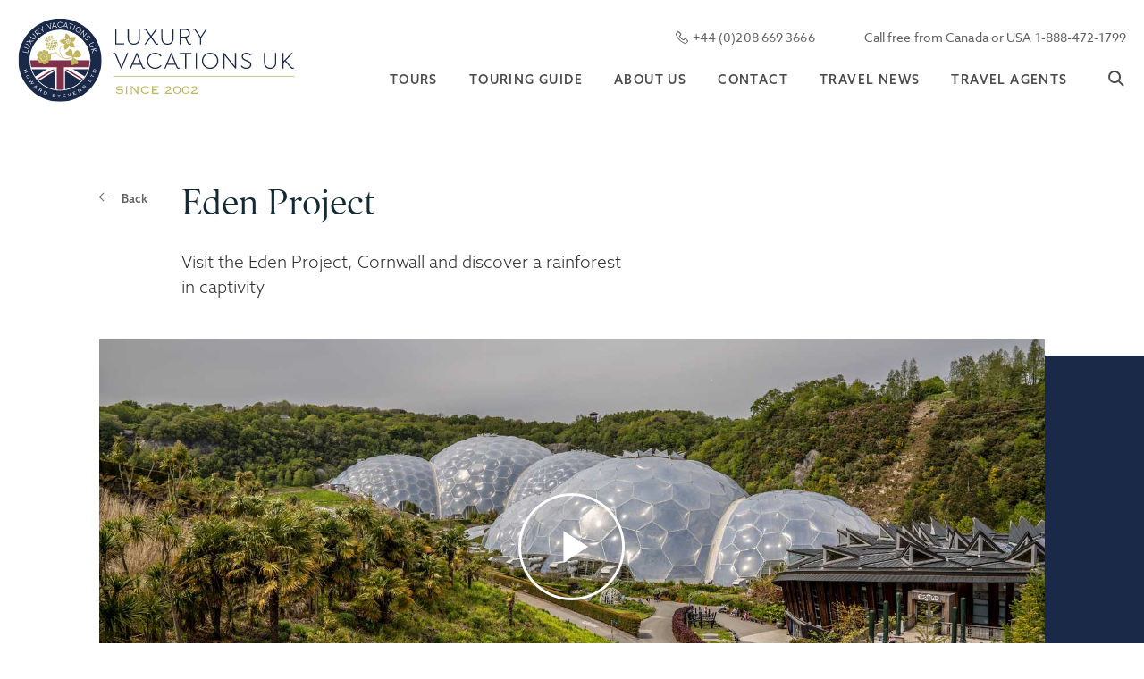

--- FILE ---
content_type: text/html;charset=UTF-8
request_url: https://www.luxuryvacationsuk.com/attractions/eden-project/
body_size: 10386
content:
<!DOCTYPE html>
<html prefix="og: http://ogp.me/ns#" lang="en-GB">
    <head>
    <!-- Google Tag Manager -->
<script>(function(w,d,s,l,i){w[l]=w[l]||[];w[l].push({'gtm.start':
new Date().getTime(),event:'gtm.js'});var f=d.getElementsByTagName(s)[0],
j=d.createElement(s),dl=l!='dataLayer'?'&l='+l:'';j.async=true;j.src=
'https://www.googletagmanager.com/gtm.js?id='+i+dl;f.parentNode.insertBefore(j,f);
})(window,document,'script','dataLayer','GTM-P8JRXJKV');</script>
<!-- End Google Tag Manager -->
        <meta charset="utf-8">
<meta http-equiv="x-ua-compatible" content="ie=edge">
<meta name="viewport" content="width=device-width, initial-scale=1, user-scalable=yes, minimum-scale=1">
<link rel="apple-touch-icon" sizes="180x180" href="https://www.luxuryvacationsuk.com/media/apple-touch-icon.png">
<link rel="icon" type="image/png" sizes="32x32" href="https://www.luxuryvacationsuk.com/media/favicon-32x32.png">
<link rel="icon" type="image/png" sizes="16x16" href="https://www.luxuryvacationsuk.com/media/favicon-16x16.png">
<link rel="manifest" href="https://www.luxuryvacationsuk.com/media/site.webmanifest">
<link rel="mask-icon" href="https://www.luxuryvacationsuk.com/media/safari-pinned-tab.svg" color="#008a41">
<link rel="shortcut icon" href="https://www.luxuryvacationsuk.com/media/favicon.ico">
<meta name="msapplication-TileColor" content="#000000">
<meta name="msapplication-config" content="https://www.luxuryvacationsuk.com/media/browserconfig.xml">
<meta name="theme-color" content="#ffffff">
        <!-- META TAGS FOR SECTIONS-->
    <title>Eden Project | Luxury Vacations UK</title>
    <meta name="description" content="Discover the Eden Project, Cornwall. Tour the extraordinary biodome rainforest on a driver guided tour of England.">
    <meta name="robots" content="index, follow">
    <meta name="author" content="@LuxVacUK">
    <!-- Twitter Card data -->
    <meta name="twitter:title" content="Eden Project | Luxury Vacations UK">

    <meta name="twitter:description" content="Discover the Eden Project, Cornwall. Tour the extraordinary biodome rainforest on a driver guided tour of England.">
    <meta name="twitter:image" content="https://www.luxuryvacationsuk.com/media/1200x630/Eden-project-1640.jpg"> 
    <meta name="twitter:card" content="summary_large_image">
    <meta name="twitter:site" content="@LuxVacUK">
    <meta property="twitter:url" content="https://www.luxuryvacationsuk.com/attractions/eden-project/">
    
    <!-- Open Graph data -->
    <meta property="og:title"  content="Eden Project | Luxury Vacations UK">
    <meta property="og:description" content="Discover the Eden Project, Cornwall. Tour the extraordinary biodome rainforest on a driver guided tour of England.">
    <meta property="og:image" content="https://www.luxuryvacationsuk.com/media/1200x630/Eden-project-1640.jpg"> 
    
    <meta property="og:url" content="https://www.luxuryvacationsuk.com/attractions/eden-project/">
    <meta property="og:type" content="website" />
    <meta property="og:site_name" content="Luxury Vacations UK" />
 
    <!-- Href lang for google -->
    <link rel="alternate" hreflang="en" href="https://www.luxuryvacationsuk.com/attractions/eden-project/" />
    <link rel="canonical" href="https://www.luxuryvacationsuk.com/attractions/eden-project/">


<link rel="stylesheet" href="/includes/libs/js/bundle.css" type="text/css">
<link rel="stylesheet" href="https://use.typekit.net/alm0fiz.css">
<link rel="stylesheet" href="https://www.luxuryvacationsuk.com/includes/www.luxuryvacationsuk.com.min.css?v=1.01">
<link rel="stylesheet" href="/media/bundle-content/Global/d817_3fd1/custom-7715_a165.css" type="text/css">

<script id="cookieyes" type="text/javascript" src="https://cdn-cookieyes.com/client_data/1442cd2323b920f53f629792/script.js"></script>



<script type="text/javascript">
        var _ss = _ss || [];
    _ss.push(['_setDomain', 'https://koi-3SCUSL5ITW.marketingautomation.services/net']);
    _ss.push(['_setAccount', 'KOI-1FZ71YXUR0EGQW']);
    _ss.push(['_trackPageView']);
    window._pa = window._pa || {};
    // _pa.orderId = "myOrderId"; // OPTIONAL: attach unique conversion identifier to conversions
    // _pa.revenue = "19.99"; // OPTIONAL: attach dynamic purchase values to conversions
    // _pa.productId = "myProductId"; // OPTIONAL: Include product ID for use with dynamic ads
(function() {
    var ss = document.createElement('script');
    ss.type = 'text/javascript'; ss.async = true;
    ss.src = ('https:' == document.location.protocol ? 'https://' : 'http://') + 'koi-3SCUSL5ITW.marketingautomation.services/client/ss.js?ver=2.4.0';
    var scr = document.getElementsByTagName('script')[0];
    scr.parentNode.insertBefore(ss, scr);
})();
</script>

    </head>
    <body class="relative navigation-color no-top">
<!-- Google Tag Manager (noscript) -->
<noscript><iframe src="https://www.googletagmanager.com/ns.html?id=GTM-P8JRXJKV"
height="0" width="0" style="display:none;visibility:hidden"></iframe></noscript>
<!-- End Google Tag Manager (noscript) -->
        <div class="fixed navigation header transition-03">
    <div class="container-fluid max-width-9999 ">
        <div class="navigation-content row relative transition-03">
            <div class="col-7 col-lg-3 offset-xxl-1">
                <!-- Logo -->
                <a href="/" class="d-inline-block logo relative transition-03" title="Luxury Vacation Logo" aria-label="Luxury Vacation - Go to Homepage">
                    <img src="/media/blank.png" data-src="/media/logo-with-text.svg" alt="Luxury Vacation Logo" class="lazy d-none d-md-block"/>
                    <img src="/media/blank.png" data-src="/media/light.svg" alt="Luxury Vacation Logo"  class="lazy d-block d-md-none"/>
                    <img src="/media/blank.png" data-src="/media/circle-gold.svg" alt="Luxury Vacation Logo" class="lazy mobile-logo d-none d-md-block"/>
                    <img src="/media/blank.png" data-src="/media/dark.svg" alt="Luxury Vacation Logo" class="lazy mobile-logo d-block d-md-none" />
                </a>
            </div>
            <!-- Nav Button -->

            <a href="#main-menu" class="hamburger hamburger--squeeze js-hamburger d-flex d-xl-none hamburger-mobile css3-middle" title="Mobile navigation" role="button">
                    <div class="hamburger-box">
                        <div class="hamburger-inner transition-03 transition-03-after transition-03-before"></div>
                    </div>
                </a>
            <div class="col-14 col-lg-11 col-xl-10 col-xxl-7 offset-xl-1 offset-xxl-2 text-right">
                <div class="row">

                    <!-- Top Nav -->
                    <div class="top-nav tk-azo-sans-web p small all col-14 d-none d-xl-flex justify-content-end">
                        <a href="tel:+4402086693666" title="+44 (0)208 669 3666" class="no-decor" rel="noreferrer">
                            <span class="icon icon-phone"></span>
                            <span class="value">+44 (0)208 669 3666</span>
                        </a>
                        <a href="tel:+18884721799" title="Call free from Canada or USA 1-888-472-1799" class="no-decor" rel="noreferrer">Call free from Canada or USA 1-888-472-1799</a>
                    </div>

                    <!-- Navigation -->
                    <nav id="main-menu" class="tk-poynter-oldstyle-display all col-14">
                        <ul class="letter-1-4">
                            <li>
                                <a href="https://www.luxuryvacationsuk.com/tours/" class="" title="Tours">Tours</a>
                            </li>
                            <li>
                                <a href="https://www.luxuryvacationsuk.com/touring-guide-ireland-britain/" class="" title="Touring Guide">Touring Guide</a>
                            </li>
                            <li>
                                <a href="https://www.luxuryvacationsuk.com/about-us/" class="" title="About us">About us</a>
                            </li>
                            <li>
                                <a href="https://www.luxuryvacationsuk.com/contact/" class="" title="Contact">Contact</a>
                            </li>
                            <li>
                                <a href="https://www.luxuryvacationsuk.com/travel-news/" class="" title="Travel News">Travel News</a>
                            </li>
                            <li>
                                <a href="https://www.luxuryvacationsuk.com/travel-agents/" class="" title="Travel Agents">Travel Agents</a>
                            </li>
                            <li class="search">
                                <a class="icon-search white no-decor" title="search"></a>
                                <form class="search-form" action="/search" method="get">
                                    <input type="text" name="q" id="search-keywords" class="form-text" value="" />
                                    <button type="submit" class="form-submit icon-search"></button>
                                </form>
                            </li>
                        </ul>
                    </nav>
                </div>
            </div>
        </div>
    </div>
</div>

        <div id="page" class="overflow-hidden">
            <main>
                
<section class="mt-150 mt-xl-200 mt-xxl-230">
    <div class="container-fluid max-width-999 relative text-after">
        
        <div class="row pb-45">
            <!-- bradcrumb -->
            <div class="col-14 col-md-1 offset-xl-1 pb-20 pb-lg-0 pt-10">
                <a href="javascript:void(0);" onclick="window.history.back();" class="p xs tk-azo-sans-web black bold opacity-7 no-decor icon-back back-script relative d-inline-block">Back</a>
            </div>
            <!-- bradcrumb -->
            <div class="col-14 col-lg-10 col-xl-6 col-xxl-5 d-flex flex-column">
                <h1 class="small tk-poynter-oldstyle-display dark-green h2 order-1">Eden Project</h1>
                <h2 class="h6 small grey-dark light tk-azo-sans-web order-3">Visit the Eden Project, Cornwall and discover a rainforest in captivity</h2>
                <p class="p xl bold black tk-azo-sans-web pb-10 pb-lg-25 order-2"></p>
            </div>
            
        </div>
        <!-- video -->
        <div class="row relative">
            <div class="col-14  col-xl-12 offset-xl-1">               
                <div class="relative ar-120 ar-md-55 ar-lg-45">
                    <div class="lazy" data-src="/media/Eden-project-1640.jpg"></div> 
                    <div class="fancybox-popup-play css3-middle-center z-2">
                        <a href=" https://www.youtube.com/watch?v=f8unx8-pZxg" data-fancybox="" role="button" class="h1 icon-play-button white no-decor">                                
                            </a>  
                    </div>   
                </div>               
            </div>
        </div>
        
    </div>
</section>

                    <!-- dark red background -->
<section class="container-fluid max-width-999">
    <div class="row align-items-center relative dark-red-after mb-xl-150 mb-xxl-180">
        <div class="col-14 col-lg-7 col-xl-5 offset-xl-1 col-xxl-4 offset-xxl-2 pb-md-30 pt-lg-100 pt-xxl-150 order-2 order-lg-1">
            <h5 class="small dark-green tk-poynter-oldstyle-display pb-20 pb-xl-30 normal">
                 Eden Project
            </h5>
            <div class="p large grey-light all tk-azo-sans-web p-margin-30  custom-style">
                <p>The Eden Project is the <strong>greatest eco attraction in the world</strong>. Learning about the world of plants and their role in our lives has never been so enthralling. Eden is about reminding us of our reliance on plants. Organic matter cures, clothes, feeds and produces the air we breathe. As we become aware of our environment, we understand how important it is to human survival. Making the travel experience, an adventure in learning something worthwhile is essential.&nbsp;</p>

<p>Back in the 1990s, The Eden Project's site was a colossal hole in the ground, the <strong>remnants of a china clay pit</strong>. Tim Smit helped restore the <strong>Lost Gardens of Heligan</strong> and had an idea to create a theatre of plants, a place to pay homage to life. Over a few years, people met in various pubs to discuss this crazy plan to build vast biomes and house exotic plants. It was such an exciting project to be a part of that companies took the risk and invested free time and labour.</p>

<p>Make the Eden Project part of your guided tour of Cornwall. We feel that the Eden Project should be part of every itinerary that heads into the South West of England. The Eden Project features in our <a cktype="url" href="https://www.luxuryvacationsuk.com/tours/private-tours-of-england/england-s-south-coast/">England’s South Coast Tour</a>, and <a cktype="url" href="https://www.luxuryvacationsuk.com/tours/private-tours-of-england/family-experience-of-cornwall/">The Family Experience of Cornwall</a>. Our travel designers will tailor any suggested itinerary to your match your specific requirements.</p>

            </div>
        </div>
        <div class="col-8 offset-4 col-md-8 offset-md-5 col-lg-6 offset-lg-0 col-xl-5 offset-xl-1 col-xxl-5 offset-xxl-1 pl-0 pr-0 transform-image order-1 order-lg-2">
            <div class="relative ar-60 ar-lg-60">
                <div class="lazy" data-src="/media/Eden-flower-660.jpg">
                </div>
            </div>
        </div>
    </div>
</section>

    
<section class="container-fluid max-width-9999 mb-70 mb-md-80 mb-xl-100 mb-xxl-120 services">
    <div class="row each-animation relative">
        <div class="col-14 col-lg-12 offset-lg-1 col-xl-5 col-xl-6 offset-xl-4">
            <h2 class="small grey dark tk-poynter-oldstyle-display pb-20 text-center dark-green inner-anim">The largest jungle in captivity </h2>
            
            <div class="tk-azo-sans-web p p-margin-30 xl all silver text-left inner-anim custom-style">
                <p><h3><strong>Greatest eco attraction in the World</strong></h3>

<p><strong>The Rainforest Biome</strong><br />
The Biomes at the Eden Project are the largest conservatories in the world. They are marvellous pieces of engineering, and guess what? The inspiration for the design comes from the natural world, like most of the best creative solutions.</p>

<p>The rainforest biome roof is made of <b>incredibly light, super-strong inflated pillows</b>. The translucent pad allows UV light but insulates against the unpredictable British weather. The average annual temperature in a tropical rainforest is 25c, humidity at 90%, and rainfall can be 1,500 mm or 60 inches. That environment is replicated here in Cornwall, allowing you to walk through the world's rainforests.</p>

<p>Discover the Plants from tropical Islands, Malaysia, West Africa, and South America. <strong>Learn about biodiversity loss</strong>; deforestation provides farmland, timber, and space to grow palm oil in many food products. Take a stroll on the canopy walkway 50 meters up amongst the treetops. It is thirsty work trekking through the rainforest, stopping for a tropical baobab (the tree of life) or fruit smoothie.</p>

<p><strong>The Mediterranean Biome (warm temperate climate zone)</strong><br />
The Mediterranean biome is hot and dry, with plants evolving to have silvery, petite and hairy leaves, unlike the deep green of the tropical plants, enabling the gathering of UV light. Mediterranean plants manage the strength of UV light from cloudless skies with a reflective surface.</p>

<p>Areas of the world with this climate are between 30-40 North or South latitude on the western side of landmasses. Much of our fruit, vines, and olive oils come from this region. Irrigation and fertilizer help produce high-yielding crops.</p>

<p>The warm temperate zone of South Africa is home to rare flowering plants, an area of half a per cent of Africa. Still, it has 20% of the continent's flora. See some of the rare endangered species on your tour.</p>

<p><strong>Food</strong><br />
The Eden Project has excellent healthy choices for lunch. Try the<strong> Med Café </strong>and watch the food growing around you. You could have fresh pizza and burritos at the <strong>Canopy Café</strong> or a treat at the Ice Cream parlour; remember, this is Cornwall (famous for ice cream and dairy products). All food at the Eden Project is of a high standard. The Eden Project played a role in the G-Seven meeting In June 2021. Leaders worldwide enjoyed a tour and evening meal with live music inside one of the biomes'.</p>

<p><strong>Adrenaline Activities at Eden; ZIP Wire, Giant Wings, Air-Bag Jump and Base Jump</strong><br />
Fly 100 meters above the biomes on <strong>England's longest Zip Wire</strong>. Base Jump from a platform and feel&nbsp;the rush of air before being controlled by the descender rope. Fly at 50 mph on a <strong>Giant Swing</strong> over a cliff. Do you have the courage for a 12-metre <strong>Air-Bag Jump</strong>, find out on a <a cktype="url" href="https://www.luxuryvacationsuk.com/tours/private-tours-of-england/family-experience-of-cornwall/">Family Tour of Cornwall</a>.</p>

<p><strong>Touring and accommodation</strong><br />
Cornwall is great for multi-generation family groups because there is a variety of things to do. Let us help you create the itinerary that is perfect for you. Our suggested <a cktype="url" href="https://www.luxuryvacationsuk.com/tours/private-tours-of-england/family-experience-of-cornwall/">Family Experience of Cornwall</a> is a start. We have created a coastal tour; <a cktype="url" href="https://www.luxuryvacationsuk.com/tours/private-tours-of-england/england-s-south-coast/">England's South Coast Tour</a>. Our tour-designers will help create your driver-guided tour of England trouble-free.</p>

<p>Cornwall is full of unusual gardens, dramatic coastlines, pretty fishing villages and world-class beaches. Exotic plants at <a cktype="url" href="https://www.luxuryvacationsuk.com/attractions/trebah-gardens/">Trebah Gardens</a> survive in the mild climate of the southwest. Trebah is a <strong>subtropical oasis</strong> that tumbles down a ravine and eventually ends up on a pristine beach – pure magic. <a cktype="url" href="https://www.luxuryvacationsuk.com/attractions/cotehele-house-and-gardens/">Cotehele House and Gardens</a> is a very different place with terraced gardens encircling an old Cornish house.</p>

<p>Visit the lively artist colony of <a cktype="url" href="https://www.luxuryvacationsuk.com/attractions/st-ives/">St Ives</a> or escape to <a cktype="url" href="https://www.luxuryvacationsuk.com/attractions/st-michael-s-mount/">St Michael's Mount</a>; for the more adventurous, try <a cktype="url" href="https://www.luxuryvacationsuk.com/activities/surfing-in-cornwall/">Surfing in Cornwall</a> or <a cktype="url" href="https://www.luxuryvacationsuk.com/activities/kitesurfing/">Kite Surfing</a>. Animal lovers may wish to <a cktype="url" href="https://www.luxuryvacationsuk.com/activities/snorkel-with-seals/">Snorkel with Grey Seals </a>in the <strong>Scilly Isles</strong>.&nbsp;</p>

<p>Stay at <a cktype="url" href="https://www.luxuryvacationsuk.com/hotels/hotel-tresanton/">Hotel Tresanton</a> in the heart of <strong>St Mawes</strong>, a pretty fishing village on the south coast. There is a wide choice of accommodation in the UK;&nbsp;<a cktype="url" href="https://www.luxuryvacationsuk.com/hotels/unique-places-to-stay/">Cottages</a>,&nbsp;<a cktype="url" href="https://www.luxuryvacationsuk.com/hotels/castles-and-manor-house-hotels/">Manor House Hotels</a>&nbsp;and traditional&nbsp;<a cktype="url" href="https://www.luxuryvacationsuk.com/hotels/luxury-guesthouses-b&amp;b-s/">Guest Houses</a>.&nbsp;Alternatively, stay at the luxury boutique hotel <a cktype="url" href="https://www.luxuryvacationsuk.com/hotels/the-idle-rocks/">The Idle Rocks</a> with an <strong>award-winning restaurant</strong>.</p>

<p>If this is your first time to England, we would recommend a custom version of our&nbsp;<a cktype="url" href="https://www.luxuryvacationsuk.com/tours/private-tours-of-england/town-and-country/">Town and Country Tour</a>; it covers the famous places and allows you to utilise your private driver-guide by getting-off-the-beaten-path. Our&nbsp;<a cktype="url" href="https://www.luxuryvacationsuk.com/tours/private-tours-of-ireland/classic-tour-of-ireland/">Classic tour of Ireland</a>&nbsp;is a good place to start for the&nbsp;first trip to Ireland, and we suggest the&nbsp;<a cktype="url" href="https://www.luxuryvacationsuk.com/tours/private-tours-of-scotland/classic-tour-of-scotland/">Classic tour of Scotland</a>&nbsp;for your first trip to the bonny Highlands.&nbsp;</p>

<p>&nbsp;</p>
</p>
            </div>
            
        </div>
    </div>
</section>

    <section class="container-fluid max-width-9999 pl-0 pr-0">
    <div class="row">
        <div class="col-14 pl-0 pr-0">
            <div class="relative overflow-hidden ar-110 ar-md-60 ar-lg-30 ar-xxl-40"></div>
            <div class="lazy attachment-fixed" data-src="/media/Eden-project-BANNER.jpg"></div>
        </div>
    </div>
</section>

    <section class="container-fluid max-width-999 relative text-after">
    

<div class="row mb-50 mb-md-200 mt-50 mt-md-200 each-animation relative image-left">
    <div class="col-14 col-md-7 col-lg-7 col-xl-6 offset-xl-1 col-xxl-6 offset-xxl-1  pr-0 pl-0">
        <div class="ar-80 ar-lg-0 ar-xl-80 h-100 relative overflow-hidden bottom-to-top">
            <div class="lazy" data-src="/media/Eden-dinosaur-816.jpg"></div>
            <span class="each-image-anim"></span>
        </div>
    </div>
    <div class="col-14 col-md-7 col-xl-5 offset-xl-1 col-xxl-4 offset-xxl-2 mb-40 mb-md-0 pt-50 pt-md-30 pb-md-30 pt-lg-80 pb-lg-80 pt-xl-50 pb-xl-50 pt-xxl-120 h-100">
        <h4 class="black tk-poynter-oldstyle-display pb-20 pb-xl-30 relative inner-anim">
            The Eden Project, a giant classroom
        </h4>
        <div class="tk-azo-sans-web p p-margin-10 xl all silver light text-justify inner-anim">
                <p>The world's top eco attraction</p>
        </div>
        <div class="p mt-40 large grey dark all tk-azo-sans-web p-margin-30 inner-anim custom-style">
            <ul>
	<li>Largest Jungle in Captivity</li>
	<li>Zip Wire</li>
	<li>Dinosaurs of Eden</li>
	<li>Rainforest Biome</li>
	<li>Mediterranean Biome</li>
	<li>VIP Tours Available</li>
</ul>

        </div>
    </div>

</div>
</section>






    <section class="bg-dark-red pt-20 pb-40 pt-md-60 pb-md-70 pt-xl-80 pb-xl-90 overflow-hidden each-animation">
    <div class="container-fluid max-width-9999">
        <div class="row">
            <div class="col-14 col-md-13 offset-md-1 col-xl-12 offset-xl-2black all">
                <!--Gellery-->
                <!-- Xreiazetai toulaxiston 3 photo gia na doulepsei -->
                <div class="default-gallery">
                        <div>
                            <div class="relative ar-65 mr-10 mr-md-20 mr-xl-40">
                                <div class="bg-load" data-src="/media/Eden-project-pano-710.jpg"></div>
                                
                            </div>
                            <p class="tk-azo-sans-web p p-margin-30 all white light text-justify inner-anim mt-20">The Biodomes and Event Space</p>
                        </div>
                        <div>
                            <div class="relative ar-65 mr-10 mr-md-20 mr-xl-40">
                                <div class="bg-load" data-src="/media/Eden-project-pool-710.jpg"></div>
                                
                            </div>
                            <p class="tk-azo-sans-web p p-margin-30 all white light text-justify inner-anim mt-20">Tropical Watering Hole</p>
                        </div>
                        <div>
                            <div class="relative ar-65 mr-10 mr-md-20 mr-xl-40">
                                <div class="bg-load" data-src="/media/Eden-project-seed-710.jpg"></div>
                                
                            </div>
                            <p class="tk-azo-sans-web p p-margin-30 all white light text-justify inner-anim mt-20">Seed Sculpture</p>
                        </div>
                        <div>
                            <div class="relative ar-65 mr-10 mr-md-20 mr-xl-40">
                                <div class="bg-load" data-src="/media/Eden-tropical-710.jpg"></div>
                                
                            </div>
                            <p class="tk-azo-sans-web p p-margin-30 all white light text-justify inner-anim mt-20">The Tropical Biodome</p>
                        </div>
                        <div>
                            <div class="relative ar-65 mr-10 mr-md-20 mr-xl-40">
                                <div class="bg-load" data-src="/media/Eden-fr-canopywalk-710.jpg"></div>
                                
                            </div>
                            <p class="tk-azo-sans-web p p-margin-30 all white light text-justify inner-anim mt-20">The Canopy Walk</p>
                        </div>
                </div>
            </div>
        </div>
    </div>
</section>

    <section id="tourForm" class="bg-dark-blue pb-80 pb-md-150 pb-xl-200 flower-after relative each-animation">
  <div class="container-fluid max-width-9999 pt-80 pt-lg-100 pt-xxl-150 ">
    <div class="row">
      <div class="col-14 col-lg-6 col-lg-4 col-xl-4 offset-xl-1 white all">
        <h3 class="tk-poynter-oldstyle-display pb-20 pb-xl-40 inner-anim">Help us make your trip exceptional</h3>
        <div class="p xl tk-poynter-oldstyle-display all pb-20 pb-xl-25 inner-anim">
          <p>Our UK, EU and US office-based staff will listen to what you want to see and experience.</p>
        </div>

        <div class="p tk-azo-sans-web p-margin-30 light all mb-30 mb-xl-60 inner-anim">
          <p>Whether you are a honeymoon couple, a family or a corporate incentive group, our team’s collective resources will be brought together to build the experience that’s right for you.</p>

<p>We will require your arrival and departure dates, details of your personal preferences and places that you would like to visit as well as the events you would like to experience.</p>

<p>We will then prepare a draft itinerary and send it to you by email for your approval. Once agreed, we will send you a Booking Confirmation with Personalised Itinerary and Information Pack via email.</p>

        </div>

        <div class="h6 tk-poynter-oldstyle-display all pb-10">
          <h6>Contact information</h6>
        </div>
        <div class="p tk-azo-sans-web all pb-20 pb-xl-25">
          <p>From the UK: <a href="+44(0)20 8669 3666" class="no-decor"><strong>+44(0)20 8669 3666</strong></a></p>
          <p>FREE from Canada or the USA: <a href="1-888-472-1799" class="no-decor"><strong>1-888-472-1799</strong></a></p>
          <p>Email: <a href="/cdn-cgi/l/email-protection#95fcfbf3fad5f9e0ede0e7ece3f4f6f4e1fcfafbe6e0febbf6faf8" class="no-decor"><strong><span class="__cf_email__" data-cfemail="b3daddd5dcf3dfc6cbc6c1cac5d2d0d2c7dadcddc0c6d89dd0dcde">[email&#160;protected]</span></strong></a></p>
        </div>
      </div>
      <div class="col-14 col-lg-8 col-xl-7 col-xxl-6 offset-xl-1 inner-anim" id="form">
      </div>
    </div>
  </div>
</section>

<!-- SharpSpring Form for General Tour Builder  -->

<script data-cfasync="false" src="/cdn-cgi/scripts/5c5dd728/cloudflare-static/email-decode.min.js"></script><script type="text/javascript">

    var ss_form = {'account': 'MzY0Mja3MDazAAA', 'formID': 'M0w1N0g1TjbWNTc1TNU1MTdK0bU0skzUtUwxSUkyNrVITDQyBgA'};

    ss_form.width = '100%';

    ss_form.domain = 'app-3SCUSL5ITW.marketingautomation.services';

    // ss_form.hidden = {'field_id': 'value'}; // Modify this for sending hidden variables, or overriding values

    ss_form.target_id = 'form'; // Optional parameter: forms will be placed inside the element with the specified id

    // ss_form.polling = true; // Optional parameter: set to true ONLY if your page loads dynamically and the id needs to be polled continually.

</script>

<script type="text/javascript" src=https://koi-3SCUSL5ITW.marketingautomation.services/client/form.js?ver=2.0.1></script>



            </main>
            
            <footer>
    <div class="relative bg-white">

        <div class="container-fluid max-width-9999">
            <div class="row">
                <!--Newsletter-->
                <div class="col-14 col-md-5 col-lg-4 col-xl-4 col-xxl-3 offset-xxl-1 pt-25 pt-md-55 pt-lg-60 pb-30 pb-md-0">
                    <a href="/" class="relative footer-logo" title="Luxury Vacation Logo" aria-label="Luxury Vacation - Go to Homepage">
                        <img src="/media/blank.png" data-src="/media/dark.svg" alt="Luxury Vacation Logo" class="lazy" />
                    </a>
                    <p class="black xs tk-poynter-oldstyle-text pt-40 pt-xl-70 pb-15 pb-md-20">Partners</p>
                    <div class="footer-partners">
                        <img src="/media/blank.png" data-src="/media/visitbritain.jpg" alt="Luxury Vacation Logo" class="lazy mr-20 mr-md-5 mr-xxl-20" />
                        <img src="/media/blank.png" data-src="/media/ukinbound.jpg" alt="Luxury Vacation Logo" class="lazy mr-20 mr-md-5 mr-xxl-20" />
                        <img src="/media/blank.png" data-src="/media/virtuoso.jpg" alt="Luxury Vacation Logo" class="lazy mr-20 mr-md-5 mr-xxl-20" />
                        <img src="/media/blank.png" data-src="/media/Selected-Escpapes.jpg" alt="Luxury Vacation Logo" class="lazy mr-20 mr-md-5 mr-xxl-20" />
                        <img src="/media/blank.png" data-src="/media/etoa-logo.jpg" alt="Luxury Vacation Logo" class="lazy"/>
                    </div>
                </div>
                
                <div class="col-14 col-md-9 col-lg-10 col-xl-10 bg-dark-blue  all pt-40 pt-lg-60 footer-right">
                    <div class="row">
                        <div class="col-14 col-md-8 col-lg-7 col-xl-5 col-xxl-4 offset-xl-1 pb-30 pb-md-0">
                                <h6 class="p tk-poynter-oldstyle-text pb-20">About Luxury Vacations UK</h6>
                            <div class="p xs tk-azo-sans-web light all">                               
                                <p >Since 2002, we have created British travel experiences
                                    for individuals, families, groups and corporations. Driver-Guided Tours,
                                    Chauffeur-Driven Transfers and Behind-the-Scenes Tours, Unique Accommodation,
                                    Customised Group Programmes and VIP Experiences, Premium Tickets to Theatres,
                                    Sporting and Cultural Events.
                                </p>
                            </div>
                        </div>
                        <div class="col-14 col-md-6 col-lg-7 col-xl-6 col-xxl-4 offset-xxl-1 footer-icons">
                            <div class="pb-15 pb-md-30 mb-20 mb-md-0">
                                    <h6 class="p tk-poynter-oldstyle-display pb-20">Where you can find us</h6>
                                    <div class="p xs tk-azo-sans-web all p-margin-20"> 
                                        <p>UK Call +44 (0)208 669 3666</p>
                                        <p>Call free from Canada or USA 1-888-472-1799</p>
                                    </div>
                            </div>                            
                            <div class="d-block">
                                    <a href="https://www.facebook.com/LuxuryVacationsUK/" target="_blank" class="icon-facebook transition-03 pr-20" title="Facebook" rel="noreferrer"></a>
                                    <a href="https://www.instagram.com/luxuryvacationsuk/" target="_blank" class="icon-instagram transition-03 pr-20" title="Instagram" rel="noreferrer"></a>
                                    <a href="https://www.youtube.com/channel/UCPdayl7Vvb03pV71ZjfjETg" target="_blank" class="icon-youtube transition-03 pr-20" title="youtube" rel="noreferrer"></a>
                                    <a href="https://www.linkedin.com/company/luxury-vacations-uk-howard-stevens-ltd-/" target="_blank" class="icon-linkedin transition-03" title="Linkedin" rel="noreferrer"></a>
                            </div>
                        </div>
                        <!--Address-->
                        <div class="col-12 col-md-3 col-xl-2  all text-left d-none d-xl-block">
                            <nav class="footer-nav">
                                <a href="https://www.luxuryvacationsuk.com/tours/" class="transition-03-before transition-03" title="Tours">Tours</a>
                                <a href="https://www.luxuryvacationsuk.com/touring-guide-ireland-britain/" class="transition-03-before transition-03" title="Touring Guide">Touring Guide</a>
                                <a href="https://www.luxuryvacationsuk.com/about-us/" class="transition-03-before transition-03" title="About us">About us</a>
                                <a href="https://www.luxuryvacationsuk.com/contact/" class="transition-03-before transition-03" title="Contact">Contact</a>
                                <a href="https://www.luxuryvacationsuk.com/travel-news/" class="transition-03-before transition-03" title="Travel News">Travel News</a>
                                <a href="https://www.luxuryvacationsuk.com/travel-agents/" class="transition-03-before transition-03" title="Travel Agents">Travel Agents</a>
                                <a href="https://www.luxuryvacationsuk.com/career/" class="transition-03-before transition-03" title="Career">Career</a>
                            </nav>

                        </div>
                    </div>
                    <div class="row pt-60 pb-20 terms">
                        <div class="col-14 col-lg-6 col-xxl-5 p xs all offset-xl-1 p xxs all text-uppercase tk-azo-sans-web all pb-15 pb-lg-0">
                             <a href="https://www.luxuryvacationsuk.com/legal/terms-and-conditions/" class="d-inline-block">Terms and Conditions</a>  <span class="divider pr-10 pl-10"></span> 
                             <a href="https://www.luxuryvacationsuk.com/legal/privacy-notice/" class="d-inline-block">Privacy Notice</a> 
                            
                        </div>

                        <div class="col-14 col-lg-6 col-xl-5 col-xxl-4 offset-lg-1 offset-xl-2 offset-xxl-4 text-left pt-10 pt-md-0">
                            <span class="p xxs tk-azo-sans-web pr-5">Made by </span>
                            <a href="https://backbone.digital" target="_blank" class="icon-backbone p xxxs d-inline-block" title="Website by Backbone Digital" rel="noreferrer"></a>
                            <span class="inline-block p xxs">on</span>
                            <a href="https://expression.cloud" target="_blank" class="icon-expression p xxxs d-inline-block" title="Created with Expression Cloud" rel="noreferrer"></a>
                        </div>
                    </div>

                </div>
            </div>

        </div>
    </div>
</footer>




<script src="/includes/libs/js/bundle.js" data-cookieconsent="ignore"></script>
<script src="https://www.luxuryvacationsuk.com/includes/www.luxuryvacationsuk.com.min.js" data-cookieconsent="ignore"></script>
<script data-cookieconsent="ignore" src="/media/bundle-content/Global/565e_6039/custom -4835_923c.js" ></script>
<!-- jQuery -->
<!-- Popper.js -->
<script src="https://cdn.jsdelivr.net/npm/popper.js@1.16.1/dist/umd/popper.min.js"></script>
<!-- Bootstrap JS -->
<script src="https://stackpath.bootstrapcdn.com/bootstrap/4.5.2/js/bootstrap.min.js"></script>





        </div>
        <!--Start of Tawk.to Script-->
         <script type="text/javascript">
         var Tawk_API=Tawk_API||{}, Tawk_LoadStart=new Date();
         (function(){
         var s1=document.createElement("script"),s0=document.getElementsByTagName("script")[0];
         s1.async=true;
         s1.src='https://embed.tawk.to/5e3d6554a89cda5a1884b3d4/default';
         s1.charset='UTF-8';
         s1.setAttribute('crossorigin','*');
         s0.parentNode.insertBefore(s1,s0);
         })();
         </script>
         <!--End of Tawk.to Script-->
    <script defer src="https://static.cloudflareinsights.com/beacon.min.js/vcd15cbe7772f49c399c6a5babf22c1241717689176015" integrity="sha512-ZpsOmlRQV6y907TI0dKBHq9Md29nnaEIPlkf84rnaERnq6zvWvPUqr2ft8M1aS28oN72PdrCzSjY4U6VaAw1EQ==" data-cf-beacon='{"version":"2024.11.0","token":"84123a5f9bc74bc78f036c53ca55c174","r":1,"server_timing":{"name":{"cfCacheStatus":true,"cfEdge":true,"cfExtPri":true,"cfL4":true,"cfOrigin":true,"cfSpeedBrain":true},"location_startswith":null}}' crossorigin="anonymous"></script>
</body>
</html>

--- FILE ---
content_type: text/html; charset=utf-8
request_url: https://app-3scusl5itw.marketingautomation.services/prospector/form/MzY0Mja3MDazAAA/M0w1N0g1TjbWNTc1TNU1MTdK0bU0skzUtUwxSUkyNrVITDQyBgA?agentreferrer__sb=https%3A%2F%2Fwww.luxuryvacationsuk.com%2Fattractions%2Feden-project%2F&instance=lyyqea
body_size: 20556
content:

<!DOCTYPE html>
<html>
<head>
    <meta charset="UTF-8" />
    <meta name="referrer" content="no-referrer">

    <link href="/includes/css/formbasics.css" rel="stylesheet" type="text/css" />
    <link href="/includes/css/jquery/jquery-ui/jquery-ui.min.css" rel="stylesheet" type="text/css" />
    <link href="/includes/css/jquery/datepicker/base.css" rel="stylesheet" type="text/css" />
    <link href="/includes/css/datetimepicker.css" rel="stylesheet" type="text/css" />

    <script type="text/javascript">
        var isPreview = 0;
        var baseURL = '';
        var formDataURL = baseURL + '/prospector/getFormData/MzY0Mja3MDazAAA/1e70e3c3-751e-472d-929a-9d4db358aa23' + window.location.hash;
        var conditionGroupsRaw = {"conditionGroups":[],"formConditionalNodes":[{"deleteTimestamp":"0000-00-00 00:00:00","id":108753922,"companyProfileID":312378368,"isRootNode":0,"companyFormFieldID":10740550658,"label":"Email","children":[],"value":"Email"},{"deleteTimestamp":"0000-00-00 00:00:00","id":108754946,"companyProfileID":312378368,"isRootNode":0,"companyFormFieldID":10740551682,"label":"First Name","children":[],"value":"First Name"},{"deleteTimestamp":"0000-00-00 00:00:00","id":108755970,"companyProfileID":312378368,"isRootNode":0,"companyFormFieldID":10740552706,"label":"Last Name","children":[],"value":"Last Name"},{"deleteTimestamp":"0000-00-00 00:00:00","id":108756994,"companyProfileID":312378368,"isRootNode":0,"companyFormFieldID":10740553730,"label":"Phone Number","children":[],"value":"Phone Number"},{"deleteTimestamp":"0000-00-00 00:00:00","id":108758018,"companyProfileID":312378368,"isRootNode":0,"companyFormFieldID":10740554754,"label":"Country","children":[],"value":"Country"},{"deleteTimestamp":"0000-00-00 00:00:00","id":108759042,"companyProfileID":312378368,"isRootNode":0,"companyFormFieldID":10740555778,"label":"Number of Adults","children":[],"value":"Number of Adults"},{"deleteTimestamp":"0000-00-00 00:00:00","id":108760066,"companyProfileID":312378368,"isRootNode":0,"companyFormFieldID":10740556802,"label":"Number of children","children":[],"value":"Number of children"},{"deleteTimestamp":"0000-00-00 00:00:00","id":108761090,"companyProfileID":312378368,"isRootNode":0,"companyFormFieldID":10740557826,"label":"Proposed arrival date","children":[],"value":"Proposed arrival date"},{"deleteTimestamp":"0000-00-00 00:00:00","id":108762114,"companyProfileID":312378368,"isRootNode":0,"companyFormFieldID":10740558850,"label":"Proposed departure date","children":[],"value":"Proposed departure date"},{"deleteTimestamp":"0000-00-00 00:00:00","id":108763138,"companyProfileID":312378368,"isRootNode":0,"companyFormFieldID":10740559874,"label":"I am interested in","children":[],"value":"I am interested in"},{"deleteTimestamp":"0000-00-00 00:00:00","id":108764162,"companyProfileID":312378368,"isRootNode":0,"companyFormFieldID":10740560898,"label":"Accesibility Level","children":[],"value":"Accesibility Level"},{"deleteTimestamp":"0000-00-00 00:00:00","id":108765186,"companyProfileID":312378368,"isRootNode":0,"companyFormFieldID":10740561922,"label":"Accommodation Style \/ Level","children":[],"value":"Accommodation Style \/ Level"},{"deleteTimestamp":"0000-00-00 00:00:00","id":108766210,"companyProfileID":312378368,"isRootNode":0,"companyFormFieldID":10740562946,"label":"Eating Allergies","children":[],"value":"Eating Allergies"},{"deleteTimestamp":"0000-00-00 00:00:00","id":108767234,"companyProfileID":312378368,"isRootNode":0,"companyFormFieldID":10740563970,"label":"Service Type","children":[],"value":"Service Type"},{"deleteTimestamp":"0000-00-00 00:00:00","id":108768258,"companyProfileID":312378368,"isRootNode":0,"companyFormFieldID":10740564994,"label":"Your Personal Requests (max 2,000 characaters).  For example, please confirm the tour you are interested in and any other relevant  information to assist us with your enquiry.","children":[],"value":"Your Personal Requests (max 2,000 characaters).  For example, please confirm the tour you are interested in and any other relevant  information to assist us with your enquiry."}]};
        var hiddenFields = [];

        var commaSepStringContains = function commaSepStringContains(needle, haystack) {
            var safeNeedle = needle.replace(/[\-\[\]\/\{\}\(\)\*\+\?\.\\\^\$\|]/g, "\\$&");
            var r = new RegExp('(^|, ?)' + safeNeedle + '(,|$)');
            return typeof haystack == 'string' ? haystack.match(r) !== null : false;
        };

        var getCookie = function getCookie(cookie_name) {
            if (cookie_name) {
                var results = document.cookie.match('(^|;) ?' + cookie_name + '=([^;]*)(;|$)');
                if (results) {
                    return (unescape(results[2]));
                }
                return null;
            }

            return document.cookie;
        }

        var getParams = function () {
            var vars = {};
            var currentLocation = window.location.href;
            currentLocation.replace(location.hash, '').replace(
                /[?&]+([^=&]+)=?([^&]*)?/gi, // regexp
                function (m, key, value) { // callback
                    vars[key] = value !== undefined ? value : '';
                }
            );
            vars.rf__doc = document.referrer;
            return vars;
        }();

        var parseFormData = function (apiData) {
            if (!apiData || !apiData.data) {
                return;
            }
            var jsonData = apiData.data;
            jsonData = typeof jsonData === 'object' && jsonData ? jsonData : {};

            if (jsonData.campaignID) {
                $('input[name="defaultCampaignID"]').val(jsonData.campaignID);
            } else {
                $('input[name="defaultCampaignID"]').remove();
            }

            if (getParams['redirectUrl']) {
                getParams['redirectUrl'] = decodeURIComponent(getParams['redirectUrl']);
                redirectURL = getParams['redirectUrl'];
            }
            if (jsonData.redirectUrl) {
                jsonData.redirectUrl = decodeURIComponent(jsonData.redirectUrl);
                // relative links needs to append base path
                if (jsonData.redirectUrl.match(/^\/[^\/].*$/)) {
                    var parser = document.createElement('a');
                    parser.href = document.referrer;
                    redirectURL = parser.protocol + '//' + parser.host + jsonData.redirectUrl;
                } else {
                    redirectURL = jsonData.redirectUrl;
                }
            }

            var redirectHandlesPost = 0;

            if (redirectURL) {
                if (redirectHandlesPost) {
                    $(formID).attr('action', redirectURL);
                    $(formID).attr('target', '_top');
                } else {
                    $(formID).ajaxComplete(function (event, xhr, settings) {
                        // the default form action has a redirect from .../save/... to .../thanks/...
                        var ajaxUrl = settings.url.toLowerCase().replace('/save/', '/_/');
                        var formUrl = $(formID).prop('action').toLowerCase().replace('/thanks/', '/_/');

                        // Urls may have different formats in local vs prod, so just grab the part we care about
                        ajaxUrl = ajaxUrl.substring(ajaxUrl.indexOf('prospector/_/'));
                        formUrl = formUrl.substring(formUrl.indexOf('prospector/_/'));

                        if (ajaxUrl === formUrl) {
                            window.top.location = redirectURL;
                        }
                    });
                }
            }

            if (jsonData.referrer) {
                // pass the `true referrer` for campaign attribution
                getParams['rf__doc'] = jsonData.referrer;
            }

            if (jsonData.agentReferrer) {
                $('input[name="agentreferrer__sb"]').val(jsonData.agentReferrer);
            } else {
                $('input[name="agentreferrer__sb"]').remove();
            }

            // Get the first party tracking cookie
            var tk = getCookie('__ss_tk');
            if ((!tk || tk == '_') && jsonData.trackingID && jsonData.trackingID != '_') {
                // The first party cookie was not set, use the third party cookie if available
                tk = jsonData.trackingID;
            }
            if (tk && tk !== '_') {
                $('input[name="trackingid__sb"]').val(tk);
            } else {
                $('input[name="trackingid__sb"]').remove();
            }

            if (jsonData.accountID) {
                $('input[name="accountid__sb"]').val(jsonData.accountID);
            } else {
                $('input[name="accountid__sb"]').remove();
            }

            // inject styles
            if (jsonData.cssURL) {
                jsonData.cssURL = decodeURIComponent(jsonData.cssURL);
                if (document.createStyleSheet) {
                    document.createStyleSheet(jsonData.cssURL);
                } else {
                    $('<link rel="stylesheet" type="text/css" href="' + jsonData.cssURL + '">').appendTo('head');
                }
            }

            if (getParams['css_url']) {
                getParams['css_url'] = decodeURIComponent(getParams['css_url']);
            }

            if (jsonData.stylesheet) {
                $('<style>' + jsonData.stylesheet + '</style>').appendTo('head');
            }

            var $input = null;
            var fieldID = 0;

            var movedGDPRToEnd = true;

            var setupLeadFields = function setupLeadFields(leadCache) {
                // Move GDPR to the last item in the list.
                if (!movedGDPRToEnd) {
                    var $gdprConsentField = $('input[name^=\'gdprConsentField\']');
                    if ($gdprConsentField) {
                        var $gdpr = $('#' + $gdprConsentField.val());
                        var $lastSibling = $gdpr.siblings(':last');
                        $gdpr.remove();
                        $gdpr.insertBefore($lastSibling);
                    }
                    movedGDPRToEnd = true;
                }
                var progressiveCount = 0;
                $('input.auto-filled, select.auto-filled, textarea.auto-filled').each(function() {
                    var fieldName = $(this).attr('name').replace('[]', '');
                    fieldName = typeof fieldName === 'string' ? fieldName.trim() : fieldName;
                    if (!leadCache[fieldName] || leadCache[fieldName] === 'undefined') {
                        return;
                    }
                    var el = this;
                    var vals;
                    var $progressive = $('li.progressive').first();
                    var $list = $(this).closest('li');
                    var canReplace = !$(this).is('.progressive, .always-shown') && !$list.is('.hide');

                    // Progressive profiling queue
                    if ($progressive.length && canReplace) {
                        progressiveCount += 1;
                        $list.addClass('hide');
                        $progressive
                            .removeClass('progressive hide')
                            .find('input').removeClass('progressive');
                    }

                    if (el.type == 'select-one') {
                        vals = leadCache[fieldName];
                        for (var o in el.options) {
                            if (!el.options.hasOwnProperty(o)) {
                                continue;
                            }
                            var option = el.options[o];
                            if (option.value && commaSepStringContains(option.value, vals)) {
                                option.selected = true;
                            }
                        }
                    } else if (el.type == 'checkbox' || el.type == 'radio') {
                        vals = leadCache[fieldName];
                        if (el.value && commaSepStringContains(el.value, vals)) {
                            el.checked = true;
                        }
                    } else if (!el.value || el.type === 'hidden') {
                        el.value = leadCache[fieldName];
                    }
                    // trigger change event so conditional-form-fields can process rules.
                    $(el).change();
                });
                return progressiveCount;
            };

            if (jsonData.leadCache) {
                var leadCache = jsonData.leadCache;
                var count = 0;

                $('input, select, textarea').each(function() {
                    // remove any progressive fields that already have values
                    var $el = $(this);
                    var fieldName = $el.attr('name').replace('[]', '');
                    fieldName = typeof fieldName === 'string' ? fieldName.trim() : fieldName;
                    var hasValue = Boolean(leadCache[fieldName]);

                    if ($el.is('.progressive') && hasValue) {
                        $el.closest('li').remove();
                    }
                });

                do {
                    count = setupLeadFields(leadCache);
                } while (count > 0);
            }

            $('li.hide .progressive').prop('disabled', true);

            $('.campaign_question').remove();

            for (var f in formFields) {
                if (!formFields.hasOwnProperty(f)) {
                    continue;
                }
                var field = formFields[f];
                fieldName = 'field_' + field.fieldID;
                if (getParams[field.systemName] || getParams[fieldName]) {
                    fieldID = '#' + fieldName;
                    $(fieldID).remove();
                }

                fieldName = 'ref_' + field.fieldID;
                if (getParams[fieldName]) {
                    $('#' + fieldName).remove();
                }
            }

            for (var p in getParams) {
                if (!getParams.hasOwnProperty(p)) {
                    continue;
                }

                if (p.indexOf('_') !== 0 && !hiddenFields.includes(p)) {
                    $input = $('<input>').attr({
                        type: 'hidden',
                        name: p,
                        value: getParams[p],
                    });
                    $('.get_input_values').append($input);
                    hiddenFields.push(p);
                }
            }

            if (jsonData.csrfToken) {
                $input = $('<input>').attr({
                    type: 'hidden',
                    name: 'csrfToken',
                    value: jsonData.csrfToken
                });
                $('.get_input_values').append($input);
            }

            // Set up default values from the jsonData
            if (jsonData.formFields) {
                $.each(jsonData.formFields, function(f) {
                    var field = jsonData.formFields[f];
                    fieldname = (field.isReferred === '1' ? 'ref_' : 'field_') + field.fieldID;
                    if (field.defaultValue) {
                        $('[name="' + fieldname + '"]').each(function () {
                            if (!this.value) {
                                this.value = field.defaultValue;
                                // Trigger change event for conditional-form-fields
                                $(this).change();
                            }
                        });
                    }
                    if (field.defaultPlaceholder && (getParams._usePlaceholders || isPreview)) {
                        $('[name="' + fieldname + '"]').each(function () {
                            this.placeholder = field.defaultPlaceholder;
                        });
                    }
                });
            }
        };

        // If tracking ID comes in after form rendering,
        // add it to the form.
        function trackingIDBackup() {
            // attachEvent and detachEvent are for IE versions <=8
            var eventMethod = window.addEventListener
                ? 'addEventListener'
                : 'attachEvent';
            var removeEventMethod = window.removeEventListener
                ? 'removeEventListener'
                : 'detachEvent';

            var eventer = window[eventMethod];

            var removeEventer = window[removeEventMethod];
            var messageEvent = (eventMethod === "attachEvent")
                ? "onmessage"
                : "message";

            function onTrackingIDBackupMessageReceived(e) {
                var bodyNodeList = document.getElementsByClassName('sharpspring_form');
                if (bodyNodeList.length === 0) {
                    return;
                }

                var formNodeList = bodyNodeList[0].getElementsByTagName('form');
                if (formNodeList.length === 0) {
                    return;
                }

                var trackingInputNodeList = formNodeList[0].querySelectorAll('input[name="trackingid__sb"]');
                var trackingInput;

                // find tracking input or create one if it doesn't exist
                if (trackingInputNodeList.length !== 0) {
                    trackingInput = trackingInputNodeList[0];
                } else {
                    trackingInput = document.createElement('input');
                    trackingInput.type = 'hidden';
                    trackingInput.name = 'trackingid__sb';
                    formNodeList[0].appendChild(trackingInput);
                }

                // add tracking id to tracking input if it's not there
                if (trackingInput.value === '') {
                    if (e && e.data && e.data.trackingID) {
                        trackingInput.value = e.data.trackingID;
                    }
                }

                $.getJSON(
                    formDataURL,
                    getParams,
                    parseFormData
                );

                // remove event listener as this should only execute once
                removeEventer(messageEvent, onTrackingIDBackupMessageReceived);
            }

            eventer(messageEvent, onTrackingIDBackupMessageReceived);

            // Let the SS tracking script know we are ready to receive the tracking ID
            window.parent.postMessage({'trackingID': "?"}, '*');
        }

        trackingIDBackup();

        var free_email_providers;
        const url = "/includes/js/app/freeemailproviderlist.json";
        fetch(url)
            .then(response => {
                return response.json();
            })
            .then(data => {free_email_providers = data;})
    </script>

                <style id="vfs-stylesheet" type="text/css">
      fieldset {
        padding: 0;
      }
      form {
        padding: 0;
        
        padding-left: 25px;
        padding-right: 25px;
      
        
        padding-top: 44px;
        padding-bottom: 44px;
      
        background-color: #10294C;
      }
      .form-container > ul.form_fields > *:not(.clear):not(:nth-last-child(2)) {
        margin-bottom: 27px;
      }
        @media only screen and (min-width: 450px) {
          .row .col-2:not(:last-child), .row .col-3:not(:last-child) {
            margin-right: 15px;
          }
          .row .col-2 {
            width: calc(50% - 7.5px);
          }
          .row .col-3 {
            width: calc(33.3% - 10px);
          }
        }
      
    
    form #submit_button {
      background-image: none;
      border: none;
      box-shadow: none;
      text-shadow: none;
      
        background-color: #9F2214;
        border-color: #c0b35e;
        border-radius: 0px;
        border-width: 4px;
        border-style: solid;
        color: #ffffff;
        
      
        height: 35px;
        width: 33%;
      
      
        font-family: Arial, Helvetica, sans-serif;
        font-size: 18px;
        font-weight: bold;
        letter-spacing: 0em;
        line-height: 1;
        text-transform: uppercase;
      
      
          margin-bottom: 10px;
          margin-top: 10px;
          
          padding-left: 5px !important;
          padding-right: 5px !important;
      
          
          padding-top: 4px !important;
          padding-bottom: 4px !important;
      
        
    }
  
        form #submit_button:hover {
          color: #ffffff;
          background-color: #9F2214;
          border-color: #c0b35e;
        }
      p.clear {text-align: center;}
        form .checkbox .field_value .checkbox-option {
          display: block;
        }
        form .checkbox .field_value label, form .gdprConsent .field_value label, form .boolean .field_value label, form .bit .field_value label {
          color: #ffffff;
          font-family: Georgia, serif;
          font-size: 18px !important;
          font-weight: normal;
          letter-spacing: 0em;
          line-height: 1.5;
          padding-left: 4px !important;
          padding-right: 4px !important;
        }
      
        form ul > li select, form ul .row > li select  {
          width: 100%;
          background-color: #FFFFFF;
          border-color: #9b9b9b;
          border-radius: 0px;
          border-width: 4px;
          border-style: solid;
          color: #9b9b9b;
          font-family: Georgia, serif;
          font-size: 16px;
          font-weight: normal;
          letter-spacing: 0em;
          line-height: 1.4;
        }
        form ul > li select option, form ul .row > li select option  {
          color: #9b9b9b;
          font-family: Georgia, serif;
          font-size: 16px;
          font-weight: normal;
          letter-spacing: 0em;
          line-height: 1.4;
        }
        
        form h1, form h2, form h3 {
          color: #ffffff;
          font-family: "Comic Sans MS", cursive, sans-serif;
          font-weight: normal;
          letter-spacing: 0.7em;
          line-height: 0.9;
          padding-bottom: 8px;
          padding-left: 23px;
          padding-right: 23px;
          padding-top: 8px;
        }
        
        form h1 {
          font-size: 12px;
        }
        form h2 {
          font-size: 9.600000000000001px;
        }
        form h3 {
          font-size: 7.199999999999999px;
        }
      
      
        form ul > li > label, form ul .row > li > label:not(.error) {
          font-size: 18px !important;
          font-weight: normal;
          color: #ffffff;
          display: block;
          font-family: Georgia, serif;
          letter-spacing: 0em;
          line-height: 1;
          padding-bottom: 0px !important;
          padding-left: 0px !important;
          padding-right: 0px !important;
          padding-top: 0px !important;
        }
        label.error {
          line-height: 1;
        }
      
        form p:not(.clear) {
          color: #243544;
          font-family: Arial, Helvetica, sans-serif;
          font-size: 11px;
          font-weight: normal;
          letter-spacing: 0em;
          line-height: 1;
          padding-bottom: 0px !important;
          padding-left: 0px !important;
          padding-right: 0px !important;
          padding-top: 0px !important;
        }
      
        form .radio .field_value .radio-option {
          display: inline-block;
        }
        form .radio .field_value .radio-option label {
          color: #243544;
          font-family: Arial, Helvetica, sans-serif;
          font-size: 38px !important;
          font-weight: normal;
          letter-spacing: 1.4em;
          line-height: 1;
          padding-left: 2px !important;
          padding-right: 2px !important;
        }
      
        form ul > li input[type=text],
        form ul .row > li input[type=text],
        form ul > li textarea,
        form ul .row > li textarea,
        form ul > li textarea:focus,
        form ul .row > li textarea:focus {
          background-color: #ffffff;
          border-color: #9b9b9b;
          border-radius: 0px;
          border-width: 4px;
          border-style: solid;
          color: #10294C;
          font-family: Georgia, serif;
          font-size: 16px !important;
          font-weight: normal;
          letter-spacing: 0.1em;
          line-height: 1.4;
          text-align: left;
          padding-bottom: 7px !important;
          padding-left: 8px !important;
          padding-right: 8px !important;
          padding-top: 7px !important;
        }
        form ul > li input[type=text]::placeholder,
        form ul > li textarea::placeholder,
        form ul .row > li input[type=text]::placeholder,
        form ul .row > li textarea::placeholder {
          color: #10294C80;
        }
      </style>
            <!-- If LP Editor is injecting LP Theme Styles, disable VFS styles -->
            <script>if (getParams['css_url']) {document.getElementById('vfs-stylesheet').disabled=true;}</script>
    
    
    <script type="text/javascript" src="/includes/js/core/jquery-3.6.0.min.js?ver=5.75-35"></script>
    <script type="text/javascript" src="/includes/js/core/jquery.validate.min.js?ver=5.75-35"></script>
    <script type="text/javascript" src="/includes/js/core/additional-methods.min.js?ver=5.75-35"></script>
    <script type="text/javascript" src="/includes/js/core/jquery.form.js?ver=5.75-35"></script>
    <script type="text/javascript" src="/includes/js/core/jquery-ui-1.14.1/jquery-ui.min.js?ver=5.75-35"></script>
    <script type="text/javascript" src="/includes/js/core/datetimepicker.js?ver=5.75-35"></script>
    <script type="text/javascript" src="/includes/js/core/jquery.placeholder.js?ver=5.75-35"></script>
            <script src='https://www.google.com/recaptcha/api.js'></script>
    
    
    <script type="text/javascript" src="/includes/js/app/modules/conditional-form-fields.js"></script>

    <script type="text/javascript">
        window.translations = {"forms_prospectorview_spacesarenotallowedinthelabelfield":"Spaces are not allowed in the {x} field","forms_prospectorview_aproblemoccuredsubmittingtheform":"A problem occured submitting the form.","forms_prospectorview_gdpr_accept":"Accept","forms_prospectorview_gdpr_deny":"Deny","forms_prospectorview_validator_blockfreeemail2":"Enter a valid business email address.","forms_prospectorview_validator_recaptcha":"Please complete the reCAPTCHA."};

        $(document).ready(function(){
            if (typeof(ssRecaptchaText) !== 'undefined' && typeof(ssRecaptchaLinks) !== 'undefined') {
                $(".ss-anchor-invisible-text span:first-child").html(ssRecaptchaText);
                $(".ss-anchor-pt").html(ssRecaptchaLinks);
            }
        });

        if (jQuery && jQuery.validator) {
            // The emailRegEx allows for all standard emails as per RFC 5322, source: emailregex.com
            var blockFreeEmailProviders = 0;
            if (blockFreeEmailProviders) {
                jQuery.validator.addMethod("emailAddress", function validateBusinessEmailAddress(value, element) {
                    address =  value.toLowerCase().split('@').pop();
                    return this.optional(element) || (!window.free_email_providers.includes(address));
                }, window.translations['forms_prospectorview_validator_blockfreeemail2']);
            }

            jQuery.validator.addMethod("email", function validateEmailAddress(value, element) {
                return this.optional(element) || /^[^\s",@]+@[^@\s",]+\.[^\s",]{2,}$/.test(value);
            }, jQuery.validator.messages.email);

            jQuery.validator.addMethod("date", function (value, element) {
                return this.optional(element) || /^\d{4}\-(0?[1-9]|1[012])\-(0?[1-9]|[12][0-9]|3[01])$/.test(value);
            }, jQuery.validator.messages.date);

            jQuery.validator.addMethod("datetime", function (value, element) {
                var splitTime = String(value).split(" ");
                if (splitTime.length !== 2) {
                    return this.optional(element) || false;
                }
                var validDate = /^\d{4}[\/\-](0?[1-9]|1[012])[\/\-](0?[1-9]|[12][0-9]|3[01])$/.test(splitTime[0]);
                var validTime = /^(([0-1]?[0-9])|([2][0-3])):([0-5]?[0-9])(:([0-5]?[0-9]))?$/i.test(splitTime[1]);
                return this.optional(element) || (validDate && validTime);
            }, "Please specify a valid date and time.");

            
            $(function () {
                $('input.date').datepicker({ dateFormat: 'yy-mm-dd', changeYear: true, yearRange: "c-100:c+100" });
            });
        }

    </script>

</head>

<body class="sharpspring_form">

            <form method="post" action="https://www.luxuryvacationsuk.com/asides/thank-you-page/" id="form_1e70e3c3-751e-472d-929a-9d4db358aa23" target="_top" enctype="multipart/form-data">
    
        <fieldset>
            <div class="form-container">
                <ul class="form_fields">

                    <li id="field_200000041279490" class="field email emailAddress required always-shown col-1"><label for="field_200000041279490">Email <span class='required'>*</span></label><div class="field_value"><input type="text" name="field_200000041279490" value="" id="field_200000041279490_input" maxlength="1024" class=" email required always-shown auto-filled" autocomplete="email" default-placeholder="Email"  />
 <span class="field_info"></span></div></li><div class="row row-2"><li id="field_200000041277442" class="field text firstName required col-2"><label for="field_200000041277442">First Name <span class='required'>*</span></label><div class="field_value"><input type="text" name="field_200000041277442" value="" id="field_200000041277442_input" maxlength="50" class=" text required auto-filled" autocomplete="given-name" default-placeholder="First Name"  />
 <span class="field_info"></span></div></li><li id="field_200000041278466" class="field text lastName required col-2"><label for="field_200000041278466">Last Name <span class='required'>*</span></label><div class="field_value"><input type="text" name="field_200000041278466" value="" id="field_200000041278466_input" maxlength="50" class=" text required auto-filled" autocomplete="family-name" default-placeholder="Last Name"  />
 <span class="field_info"></span></div></li></div><div class="row row-2"><li id="field_200000041285634" class="field phone phoneNumber required col-2"><label for="field_200000041285634">Phone Number <span class='required'>*</span></label><div class="field_value"><input type="text" name="field_200000041285634" value="" id="field_200000041285634_input" maxlength="1024" class=" phone required auto-filled" autocomplete="tel" default-placeholder="Phone Number"  />
 <span class="field_info"></span></div></li><li id="field_200000041294850" class="field country country required col-2"><label for="field_200000041294850">Country <span class='required'>*</span></label><div class="field_value"><select name="field_200000041294850" id='field_1field_200000041294850' data-field-name='field_200000041294850' class=' country required auto-filled' autocomplete='country'>
<option value="" selected="selected">- Select a Country -</option>
<option value="US">United States</option>
<option value="AF">Afghanistan</option>
<option value="AL">Albania</option>
<option value="DZ">Algeria</option>
<option value="AS">American Samoa</option>
<option value="AD">Andorra</option>
<option value="AO">Angola</option>
<option value="AI">Anguilla</option>
<option value="AQ">Antarctica</option>
<option value="AG">Antigua & Barbuda</option>
<option value="AR">Argentina</option>
<option value="AM">Armenia</option>
<option value="AW">Aruba</option>
<option value="AU">Australia</option>
<option value="AT">Austria</option>
<option value="AZ">Azerbaijan</option>
<option value="BS">Bahamas</option>
<option value="BH">Bahrain</option>
<option value="GG">Bailiwick of Guernsey</option>
<option value="JE">Bailiwick of Jersey</option>
<option value="BD">Bangladesh</option>
<option value="BB">Barbados</option>
<option value="BY">Belarus</option>
<option value="BE">Belgium</option>
<option value="BZ">Belize</option>
<option value="BJ">Benin</option>
<option value="BM">Bermuda</option>
<option value="BT">Bhutan</option>
<option value="BO">Bolivia</option>
<option value="BA">Bosnia and Herzegovina</option>
<option value="BW">Botswana</option>
<option value="BV">Bouvet Island</option>
<option value="BR">Brazil</option>
<option value="IO">British Indian Ocean Territory</option>
<option value="VG">British Virgin Islands</option>
<option value="BN">Brunei Darussalam</option>
<option value="BG">Bulgaria</option>
<option value="BF">Burkina Faso</option>
<option value="BI">Burundi</option>
<option value="KH">Cambodia</option>
<option value="CM">Cameroon</option>
<option value="CA">Canada</option>
<option value="CV">Cape Verde</option>
<option value="KY">Cayman Islands</option>
<option value="CF">Central African Republic</option>
<option value="TD">Chad</option>
<option value="CL">Chile</option>
<option value="CN">China</option>
<option value="CX">Christmas Island</option>
<option value="CC">Cocos (Keeling) Islands</option>
<option value="CO">Colombia</option>
<option value="KM">Comoros</option>
<option value="CG">Congo</option>
<option value="CK">Cook Islands</option>
<option value="CR">Costa Rica</option>
<option value="HR">Croatia</option>
<option value="CU">Cuba</option>
<option value="CW">Curaçao</option>
<option value="CY">Cyprus</option>
<option value="CZ">Czech Republic</option>
<option value="CI">Côte D'ivoire (Ivory Coast)</option>
<option value="DK">Denmark</option>
<option value="DJ">Djibouti</option>
<option value="DM">Dominica</option>
<option value="DO">Dominican Republic</option>
<option value="TP">East Timor</option>
<option value="EC">Ecuador</option>
<option value="EG">Egypt</option>
<option value="SV">El Salvador</option>
<option value="GQ">Equatorial Guinea</option>
<option value="ER">Eritrea</option>
<option value="EE">Estonia</option>
<option value="ET">Ethiopia</option>
<option value="FK">Falkland Islands (Malvinas)</option>
<option value="FO">Faroe Islands</option>
<option value="FJ">Fiji</option>
<option value="FI">Finland</option>
<option value="FR">France</option>
<option value="FX">France, Metropolitan</option>
<option value="GF">French Guiana</option>
<option value="PF">French Polynesia</option>
<option value="TF">French Southern Territories</option>
<option value="GA">Gabon</option>
<option value="GM">Gambia</option>
<option value="GE">Georgia</option>
<option value="DE">Germany</option>
<option value="GH">Ghana</option>
<option value="GI">Gibraltar</option>
<option value="GR">Greece</option>
<option value="GL">Greenland</option>
<option value="GD">Grenada</option>
<option value="GP">Guadeloupe</option>
<option value="GU">Guam</option>
<option value="GT">Guatemala</option>
<option value="GN">Guinea</option>
<option value="GW">Guinea-Bissau</option>
<option value="GY">Guyana</option>
<option value="HT">Haiti</option>
<option value="HM">Heard & McDonald Islands</option>
<option value="HN">Honduras</option>
<option value="HK">Hong Kong</option>
<option value="HU">Hungary</option>
<option value="IS">Iceland</option>
<option value="IN">India</option>
<option value="ID">Indonesia</option>
<option value="IQ">Iraq</option>
<option value="IE">Ireland</option>
<option value="IR">Islamic Republic of Iran</option>
<option value="IL">Israel</option>
<option value="IT">Italy</option>
<option value="JM">Jamaica</option>
<option value="JP">Japan</option>
<option value="JO">Jordan</option>
<option value="KZ">Kazakhstan</option>
<option value="KE">Kenya</option>
<option value="KI">Kiribati</option>
<option value="KP">Korea, Democratic People's Republic of</option>
<option value="KR">Korea, Republic of</option>
<option value="KW">Kuwait</option>
<option value="KG">Kyrgyzstan</option>
<option value="LA">Lao People's Democratic Republic</option>
<option value="LV">Latvia</option>
<option value="LB">Lebanon</option>
<option value="LS">Lesotho</option>
<option value="LR">Liberia</option>
<option value="LY">Libyan Arab Jamahiriya</option>
<option value="LI">Liechtenstein</option>
<option value="LT">Lithuania</option>
<option value="LU">Luxembourg</option>
<option value="MO">Macau</option>
<option value="MK">Macedonia, Republic of</option>
<option value="MG">Madagascar</option>
<option value="MW">Malawi</option>
<option value="MY">Malaysia</option>
<option value="MV">Maldives</option>
<option value="ML">Mali</option>
<option value="MT">Malta</option>
<option value="MH">Marshall Islands</option>
<option value="MQ">Martinique</option>
<option value="MR">Mauritania</option>
<option value="MU">Mauritius</option>
<option value="YT">Mayotte</option>
<option value="MX">Mexico</option>
<option value="FM">Micronesia</option>
<option value="MD">Moldova, Republic of</option>
<option value="MC">Monaco</option>
<option value="MN">Mongolia</option>
<option value="ME">Montenegro</option>
<option value="MS">Montserrat</option>
<option value="MA">Morocco</option>
<option value="MZ">Mozambique</option>
<option value="MM">Myanmar</option>
<option value="NA">Namibia</option>
<option value="NR">Nauru</option>
<option value="NP">Nepal</option>
<option value="NL">Netherlands</option>
<option value="AN">Netherlands Antilles</option>
<option value="NC">New Caledonia</option>
<option value="NZ">New Zealand</option>
<option value="NI">Nicaragua</option>
<option value="NE">Niger</option>
<option value="NG">Nigeria</option>
<option value="NU">Niue</option>
<option value="NF">Norfolk Island</option>
<option value="MP">Northern Mariana Islands</option>
<option value="NO">Norway</option>
<option value="OM">Oman</option>
<option value="PK">Pakistan</option>
<option value="PW">Palau</option>
<option value="PA">Panama</option>
<option value="PG">Papua New Guinea</option>
<option value="PY">Paraguay</option>
<option value="PE">Peru</option>
<option value="PH">Philippines</option>
<option value="PN">Pitcairn</option>
<option value="PL">Poland</option>
<option value="PT">Portugal</option>
<option value="PR">Puerto Rico</option>
<option value="QA">Qatar</option>
<option value="RO">Romania</option>
<option value="RU">Russian Federation</option>
<option value="RW">Rwanda</option>
<option value="RE">Réunion</option>
<option value="LC">Saint Lucia</option>
<option value="WS">Samoa</option>
<option value="SM">San Marino</option>
<option value="ST">Sao Tome & Principe</option>
<option value="SA">Saudi Arabia</option>
<option value="SN">Senegal</option>
<option value="RS">Serbia</option>
<option value="SC">Seychelles</option>
<option value="SL">Sierra Leone</option>
<option value="SG">Singapore</option>
<option value="SX">Sint Maarten</option>
<option value="SK">Slovakia</option>
<option value="SI">Slovenia</option>
<option value="SB">Solomon Islands</option>
<option value="SO">Somalia</option>
<option value="ZA">South Africa</option>
<option value="GS">South Georgia and the South Sandwich Islands</option>
<option value="ES">Spain</option>
<option value="LK">Sri Lanka</option>
<option value="SH">St. Helena</option>
<option value="KN">St. Kitts and Nevis</option>
<option value="PM">St. Pierre & Miquelon</option>
<option value="VC">St. Vincent & the Grenadines</option>
<option value="SD">Sudan</option>
<option value="SR">Suriname</option>
<option value="SJ">Svalbard & Jan Mayen Islands</option>
<option value="SZ">Swaziland</option>
<option value="SE">Sweden</option>
<option value="CH">Switzerland</option>
<option value="SY">Syrian Arab Republic</option>
<option value="TW">Taiwan</option>
<option value="TJ">Tajikistan</option>
<option value="TZ">Tanzania, United Republic of</option>
<option value="TH">Thailand</option>
<option value="TG">Togo</option>
<option value="TK">Tokelau</option>
<option value="TO">Tonga</option>
<option value="TT">Trinidad & Tobago</option>
<option value="TN">Tunisia</option>
<option value="TR">Turkey</option>
<option value="TM">Turkmenistan</option>
<option value="TC">Turks & Caicos Islands</option>
<option value="TV">Tuvalu</option>
<option value="UG">Uganda</option>
<option value="UA">Ukraine</option>
<option value="AE">United Arab Emirates</option>
<option value="GB">United Kingdom</option>
<option value="UM">United States Minor Outlying Islands</option>
<option value="VI">United States Virgin Islands</option>
<option value="UY">Uruguay</option>
<option value="UZ">Uzbekistan</option>
<option value="VU">Vanuatu</option>
<option value="VA">Vatican City State (Holy See)</option>
<option value="VE">Venezuela</option>
<option value="VN">Vietnam</option>
<option value="WF">Wallis & Futuna Islands</option>
<option value="EH">Western Sahara</option>
<option value="YE">Yemen</option>
<option value="ZR">Zaire</option>
<option value="ZM">Zambia</option>
<option value="ZW">Zimbabwe</option>
</select>
 <span class="field_info"></span></div></li></div><div class="row row-2"><li id="field_200000045509634" class="field picklist number_of_adults_66153cc52f27d required col-2"><label for="field_200000045509634">Number of Adults <span class='required'>*</span></label><div class="field_value"><select name='field_200000045509634' id='field_200000045509634_input' class=' picklist required'>
<option value=''>Adults in group</option>
<option value="1" >1</option>
<option value="2" >2</option>
<option value="3" >3</option>
<option value="4" >4</option>
<option value="5" >5</option>
<option value="Other" >Other</option>
</select>
 <span class="field_info"></span></div></li><li id="field_200000045510658" class="field picklist number_of_children_66153d0a4e73b required col-2"><label for="field_200000045510658">Number of children <span class='required'>*</span></label><div class="field_value"><select name='field_200000045510658' id='field_200000045510658_input' class=' picklist required'>
<option value=''>Children in group</option>
<option value="1" >1</option>
<option value="2" >2</option>
<option value="3" >3</option>
<option value="4" >4</option>
<option value="5" >5</option>
<option value="other" >other</option>
</select>
 <span class="field_info"></span></div></li></div><div class="row row-2"><li id="field_200000045507586" class="field date proposed_arrival_date_66153bf1b2afe  col-2"><label for="field_200000045507586">Proposed arrival date</label><div class="field_value"><input type='text' name='field_200000045507586' id='field_200000045507586_input' class=' date' default-placeholder='Proposed arrival date'\>
 <span class="field_info"></span></div></li><li id="field_200000045508610" class="field date proposed_departure_date_66153c2542912  col-2"><label for="field_200000045508610">Proposed departure date</label><div class="field_value"><input type='text' name='field_200000045508610' id='field_200000045508610_input' class=' date' default-placeholder='Proposed departure date'\>
 <span class="field_info"></span></div></li></div><li id="field_200000045596674" class="field checkbox i_am_interested_in_66155b15af3bf required col-1"><label for="field_200000045596674">I am interested in <span class='required'>*</span></label><div class="field_value"><span class="checkbox-option"><input type="checkbox" name="field_200000045596674[]" value="Gardens &amp; Architecture" id="200000045596674-10" class=" checkbox required"  />
 <label for="200000045596674-10" class="checkbox-label" for="200000045596674-10">Gardens & Architecture</label></span><span class="checkbox-option"><input type="checkbox" name="field_200000045596674[]" value="Food &amp; Drink" id="200000045596674-11" class=" checkbox required"  />
 <label for="200000045596674-11" class="checkbox-label" for="200000045596674-11">Food & Drink</label></span><span class="checkbox-option"><input type="checkbox" name="field_200000045596674[]" value="Art" id="200000045596674-12" class=" checkbox required"  />
 <label for="200000045596674-12" class="checkbox-label" for="200000045596674-12">Art, Culture & Music</label></span><span class="checkbox-option"><input type="checkbox" name="field_200000045596674[]" value="Adventure &amp; Activities" id="200000045596674-13" class=" checkbox required"  />
 <label for="200000045596674-13" class="checkbox-label" for="200000045596674-13">Adventure  Activities</label></span><span class="checkbox-option"><input type="checkbox" name="field_200000045596674[]" value="Sports &amp; Special Events" id="200000045596674-14" class=" checkbox required"  />
 <label for="200000045596674-14" class="checkbox-label" for="200000045596674-14">Sports & Special Events</label></span><span class="checkbox-option"><input type="checkbox" name="field_200000045596674[]" value="Castles &amp; Stately Homes" id="200000045596674-15" class=" checkbox required"  />
 <label for="200000045596674-15" class="checkbox-label" for="200000045596674-15">Castles & Stately Homes</label></span><span class="checkbox-option"><input type="checkbox" name="field_200000045596674[]" value="Other Interests" id="200000045596674-16" class=" checkbox required"  />
 <label for="200000045596674-16" class="checkbox-label" for="200000045596674-16">Other Interests</label></span> <span class="field_info"></span></div></li><li id="field_200000046326786" class="field checkbox accesibility_level_662615130878c required col-1"><label for="field_200000046326786">Accesibility Level <span class='required'>*</span></label><div class="field_value"><span class="checkbox-option"><input type="checkbox" name="field_200000046326786[]" value="Wheelchair user" id="200000046326786-18" class=" checkbox required"  />
 <label for="200000046326786-18" class="checkbox-label" for="200000046326786-18">Wheelchair user</label></span><span class="checkbox-option"><input type="checkbox" name="field_200000046326786[]" value="Occasional wheelchair user" id="200000046326786-19" class=" checkbox required"  />
 <label for="200000046326786-19" class="checkbox-label" for="200000046326786-19">Occasional wheelchair user</label></span><span class="checkbox-option"><input type="checkbox" name="field_200000046326786[]" value="Can walk 50 yards" id="200000046326786-20" class=" checkbox required"  />
 <label for="200000046326786-20" class="checkbox-label" for="200000046326786-20">Can walk 50 yards</label></span><span class="checkbox-option"><input type="checkbox" name="field_200000046326786[]" value="Can walk 100 yards" id="200000046326786-21" class=" checkbox required"  />
 <label for="200000046326786-21" class="checkbox-label" for="200000046326786-21">Can walk 100 yards</label></span><span class="checkbox-option"><input type="checkbox" name="field_200000046326786[]" value="Can walk for 2 hours in one go" id="200000046326786-22" class=" checkbox required"  />
 <label for="200000046326786-22" class="checkbox-label" for="200000046326786-22">Can walk for 2 hours in one go</label></span><span class="checkbox-option"><input type="checkbox" name="field_200000046326786[]" value="I&#039;m fit" id="200000046326786-23" class=" checkbox required"  />
 <label for="200000046326786-23" class="checkbox-label" for="200000046326786-23">I'm fit</label></span><span class="checkbox-option"><input type="checkbox" name="field_200000046326786[]" value="I&#039;m super fit" id="200000046326786-24" class=" checkbox required"  />
 <label for="200000046326786-24" class="checkbox-label" for="200000046326786-24">I'm super fit</label></span> <span class="field_info"></span></div></li><li id="field_200000046329858" class="field checkbox accommodation_style___level_662619a60ff05 required col-1"><label for="field_200000046329858">Accommodation Style / Level <span class='required'>*</span></label><div class="field_value"><span class="checkbox-option"><input type="checkbox" name="field_200000046329858[]" value="Guest Houses &amp; Unique Properties  (£)" id="200000046329858-26" class=" checkbox required"  />
 <label for="200000046329858-26" class="checkbox-label" for="200000046329858-26">Guest Houses & Unique Properties  (£)</label></span><span class="checkbox-option"><input type="checkbox" name="field_200000046329858[]" value="Town House &amp; Boutique Hotels (££)" id="200000046329858-27" class=" checkbox required"  />
 <label for="200000046329858-27" class="checkbox-label" for="200000046329858-27">Town House & Boutique Hotels (££)</label></span><span class="checkbox-option"><input type="checkbox" name="field_200000046329858[]" value="Castles &amp; Manor House Hotels (£££)" id="200000046329858-28" class=" checkbox required"  />
 <label for="200000046329858-28" class="checkbox-label" for="200000046329858-28">Castles & Manor House Hotels (£££)</label></span><span class="checkbox-option"><input type="checkbox" name="field_200000046329858[]" value="Contemporary &amp; Designer Hotels (£££)" id="200000046329858-29" class=" checkbox required"  />
 <label for="200000046329858-29" class="checkbox-label" for="200000046329858-29">Contemporary & Designer Hotels (£££)</label></span><span class="checkbox-option"><input type="checkbox" name="field_200000046329858[]" value="Classic &amp; Britain&#039;s Finest Hotels (££££)" id="200000046329858-30" class=" checkbox required"  />
 <label for="200000046329858-30" class="checkbox-label" for="200000046329858-30">Classic & Britain's Finest Hotels (££££)</label></span> <span class="field_info"></span></div></li><li id="field_200000046328834" class="field picklist eating_allergies_66261762ad5ca required col-1"><label for="field_200000046328834">Eating Allergies <span class='required'>*</span></label><div class="field_value"><select name='field_200000046328834' id='field_200000046328834_input' class=' picklist required'>
<option value=''>- Select a Value -</option>
<option value="Yes (Please state precisely in the" >Yes (Please state precisely in the Personal Requests section below)</option>
<option value="No" >No</option>
</select>
 <span class="field_info"></span></div></li><li id="field_200000046327810" class="field checkbox service_type_662615ac4bbfe required col-1"><label for="field_200000046327810">Service Type <span class='required'>*</span></label><div class="field_value"><span class="checkbox-option"><input type="checkbox" name="field_200000046327810[]" value="Private driver-guides &amp; city guides" id="200000046327810-33" class=" checkbox required"  />
 <label for="200000046327810-33" class="checkbox-label" for="200000046327810-33">Private driver-guides & city guides</label></span><span class="checkbox-option"><input type="checkbox" name="field_200000046327810[]" value="Chauffeur-driven with city guides" id="200000046327810-34" class=" checkbox required"  />
 <label for="200000046327810-34" class="checkbox-label" for="200000046327810-34">Chauffeur-driven with city guides</label></span><span class="checkbox-option"><input type="checkbox" name="field_200000046327810[]" value="Luxury self-drive with city tour guides" id="200000046327810-35" class=" checkbox required"  />
 <label for="200000046327810-35" class="checkbox-label" for="200000046327810-35">Luxury self-drive with city tour guides</label></span><span class="checkbox-option"><input type="checkbox" name="field_200000046327810[]" value="Rail with city tour guides" id="200000046327810-36" class=" checkbox required"  />
 <label for="200000046327810-36" class="checkbox-label" for="200000046327810-36">Rail with city tour guides</label></span><span class="checkbox-option"><input type="checkbox" name="field_200000046327810[]" value="Variety of services subject to itinerary" id="200000046327810-37" class=" checkbox required"  />
 <label for="200000046327810-37" class="checkbox-label" for="200000046327810-37">Variety of services subject to itinerary</label></span> <span class="field_info"></span></div></li><li id="field_200000046330882" class="field textarea your_personal_requests_66261a219d337 required col-1"><label for="field_200000046330882">Your Personal Requests (max 2,000 characaters).  For example, please confirm the tour you are interested in and any other relevant  information to assist us with your enquiry. <span class='required'>*</span></label><div class="field_value"><textarea name="field_200000046330882" cols="40" rows="10" id="field_200000046330882_input" class=" textarea required" default-placeholder="Your Personal Requests (max 2,000 characaters).  For example, please confirm the tour you are interested in and any other relevant  information to assist us with your enquiry." ></textarea>
 <span class="field_info"></span></div></li>
                    <li class="clear"></li>
                </ul>

                                                <input type="hidden" name="agentreferrer__sb" />
                <input type="hidden" name="trackingid__sb" />
                <input type="hidden" name="accountid__sb" />
                <input type="hidden" name="defaultCampaignID" />
                <input type="hidden" name="formid__sb" value="1e70e3c3-751e-472d-929a-9d4db358aa23" />
                <input type="hidden" name="companyprofileid__sb" value="MzY0Mja3MDazAAA" />
                                <p class="clear">
                    <button id="submit_button" type="submit" name="submit__sb" class="button- button">
                        Submit                    </button>
                </p>
                <div id="form_errors" class="error hide"></div>
                                    <p class="clear"></p>
                    <div class="ss-recaptcha">
                        <div class="ss-recaptcha-logo"></div>
                        <div class="ss-anchor-invisible-text">
                            <span>protected by <strong>reCAPTCHA</strong></span>
                            <div class="ss-anchor-pt">
                                <a href="https://www.google.com/intl/en/policies/privacy/" target="_blank">Privacy</a>
                                <span aria-hidden="true" role="presentation"> - </span>
                                <a href="https://www.google.com/intl/en/policies/terms/" target="_blank">Terms</a>
                            </div>
                        </div>
                    </div>
                    <div class="g-recaptcha hide"
                        data-action="submit"
                        data-badge="inline"
                        data-sitekey="6LeWy7YqAAAAANACrEvnwIZRQzjdZ30B26080QZP"
                        data-size="invisible"
                        data-callback="onSubmit"
                    >
                    </div>
                            </div>
        </fieldset>

        <div class="get_input_values">
        </div>

        <div class="clear"></div>
    </form>

    

    <script type="text/javascript">
        var selects = [];
        var redirectURL = 'https://www.luxuryvacationsuk.com/asides/thank-you-page/';
        var formID = "#form_1e70e3c3-751e-472d-929a-9d4db358aa23";
        var formFields = {"10740550658":{"id":10740550658,"companyProfileID":312378368,"fieldID":200000041279490,"formID":1754434562,"fieldType":"input","label":"Email","defaultValue":null,"fieldIndex":0,"isRequired":1,"isHidden":0,"isReferred":0,"isProgressive":0,"isAlwaysShown":1,"isAutoFilled":1,"width":1,"createTimestamp":"2025-01-09 16:21:42","fpLabel":null,"fpValue":null,"fpFieldIndex":null,"fpIsSelectedByDefault":null,"fpIsActive":null,"dataType":"email","systemName":"emailAddress","source":"sharpspring","dataLength":1024,"defaultPlaceholder":null},"10740551682":{"id":10740551682,"companyProfileID":312378368,"fieldID":200000041277442,"formID":1754434562,"fieldType":"input","label":"First Name","defaultValue":null,"fieldIndex":1,"isRequired":1,"isHidden":0,"isReferred":0,"isProgressive":0,"isAlwaysShown":0,"isAutoFilled":1,"width":2,"createTimestamp":"2025-01-09 16:21:42","fpLabel":null,"fpValue":null,"fpFieldIndex":null,"fpIsSelectedByDefault":null,"fpIsActive":null,"dataType":"text","systemName":"firstName","source":"sharpspring","dataLength":50,"defaultPlaceholder":null},"10740552706":{"id":10740552706,"companyProfileID":312378368,"fieldID":200000041278466,"formID":1754434562,"fieldType":"input","label":"Last Name","defaultValue":null,"fieldIndex":2,"isRequired":1,"isHidden":0,"isReferred":0,"isProgressive":0,"isAlwaysShown":0,"isAutoFilled":1,"width":2,"createTimestamp":"2025-01-09 16:21:42","fpLabel":null,"fpValue":null,"fpFieldIndex":null,"fpIsSelectedByDefault":null,"fpIsActive":null,"dataType":"text","systemName":"lastName","source":"sharpspring","dataLength":50,"defaultPlaceholder":null},"10740553730":{"id":10740553730,"companyProfileID":312378368,"fieldID":200000041285634,"formID":1754434562,"fieldType":"input","label":"Phone Number","defaultValue":null,"fieldIndex":3,"isRequired":1,"isHidden":0,"isReferred":0,"isProgressive":0,"isAlwaysShown":0,"isAutoFilled":1,"width":2,"createTimestamp":"2025-01-09 16:21:42","fpLabel":null,"fpValue":null,"fpFieldIndex":null,"fpIsSelectedByDefault":null,"fpIsActive":null,"dataType":"phone","systemName":"phoneNumber","source":"sharpspring","dataLength":1024,"defaultPlaceholder":null},"10740554754":{"id":10740554754,"companyProfileID":312378368,"fieldID":200000041294850,"formID":1754434562,"fieldType":"input","label":"Country","defaultValue":null,"fieldIndex":4,"isRequired":1,"isHidden":0,"isReferred":0,"isProgressive":0,"isAlwaysShown":0,"isAutoFilled":1,"width":2,"createTimestamp":"2025-01-09 16:21:42","fpLabel":null,"fpValue":null,"fpFieldIndex":null,"fpIsSelectedByDefault":null,"fpIsActive":null,"dataType":"country","systemName":"country","source":"sharpspring","dataLength":1024,"defaultPlaceholder":null,"picklist":{"US":"United States","AF":"Afghanistan","AL":"Albania","DZ":"Algeria","AS":"American Samoa","AD":"Andorra","AO":"Angola","AI":"Anguilla","AQ":"Antarctica","AG":"Antigua & Barbuda","AR":"Argentina","AM":"Armenia","AW":"Aruba","AU":"Australia","AT":"Austria","AZ":"Azerbaijan","BS":"Bahamas","BH":"Bahrain","GG":"Bailiwick of Guernsey","JE":"Bailiwick of Jersey","BD":"Bangladesh","BB":"Barbados","BY":"Belarus","BE":"Belgium","BZ":"Belize","BJ":"Benin","BM":"Bermuda","BT":"Bhutan","BO":"Bolivia","BA":"Bosnia and Herzegovina","BW":"Botswana","BV":"Bouvet Island","BR":"Brazil","IO":"British Indian Ocean Territory","VG":"British Virgin Islands","BN":"Brunei Darussalam","BG":"Bulgaria","BF":"Burkina Faso","BI":"Burundi","KH":"Cambodia","CM":"Cameroon","CA":"Canada","CV":"Cape Verde","KY":"Cayman Islands","CF":"Central African Republic","TD":"Chad","CL":"Chile","CN":"China","CX":"Christmas Island","CC":"Cocos (Keeling) Islands","CO":"Colombia","KM":"Comoros","CG":"Congo","CK":"Cook Islands","CR":"Costa Rica","HR":"Croatia","CU":"Cuba","CW":"Cura\u00e7ao","CY":"Cyprus","CZ":"Czech Republic","CI":"C\u00f4te D'ivoire (Ivory Coast)","DK":"Denmark","DJ":"Djibouti","DM":"Dominica","DO":"Dominican Republic","TP":"East Timor","EC":"Ecuador","EG":"Egypt","SV":"El Salvador","GQ":"Equatorial Guinea","ER":"Eritrea","EE":"Estonia","ET":"Ethiopia","FK":"Falkland Islands (Malvinas)","FO":"Faroe Islands","FJ":"Fiji","FI":"Finland","FR":"France","FX":"France, Metropolitan","GF":"French Guiana","PF":"French Polynesia","TF":"French Southern Territories","GA":"Gabon","GM":"Gambia","GE":"Georgia","DE":"Germany","GH":"Ghana","GI":"Gibraltar","GR":"Greece","GL":"Greenland","GD":"Grenada","GP":"Guadeloupe","GU":"Guam","GT":"Guatemala","GN":"Guinea","GW":"Guinea-Bissau","GY":"Guyana","HT":"Haiti","HM":"Heard & McDonald Islands","HN":"Honduras","HK":"Hong Kong","HU":"Hungary","IS":"Iceland","IN":"India","ID":"Indonesia","IQ":"Iraq","IE":"Ireland","IR":"Islamic Republic of Iran","IL":"Israel","IT":"Italy","JM":"Jamaica","JP":"Japan","JO":"Jordan","KZ":"Kazakhstan","KE":"Kenya","KI":"Kiribati","KP":"Korea, Democratic People's Republic of","KR":"Korea, Republic of","KW":"Kuwait","KG":"Kyrgyzstan","LA":"Lao People's Democratic Republic","LV":"Latvia","LB":"Lebanon","LS":"Lesotho","LR":"Liberia","LY":"Libyan Arab Jamahiriya","LI":"Liechtenstein","LT":"Lithuania","LU":"Luxembourg","MO":"Macau","MK":"Macedonia, Republic of","MG":"Madagascar","MW":"Malawi","MY":"Malaysia","MV":"Maldives","ML":"Mali","MT":"Malta","MH":"Marshall Islands","MQ":"Martinique","MR":"Mauritania","MU":"Mauritius","YT":"Mayotte","MX":"Mexico","FM":"Micronesia","MD":"Moldova, Republic of","MC":"Monaco","MN":"Mongolia","ME":"Montenegro","MS":"Montserrat","MA":"Morocco","MZ":"Mozambique","MM":"Myanmar","NA":"Namibia","NR":"Nauru","NP":"Nepal","NL":"Netherlands","AN":"Netherlands Antilles","NC":"New Caledonia","NZ":"New Zealand","NI":"Nicaragua","NE":"Niger","NG":"Nigeria","NU":"Niue","NF":"Norfolk Island","MP":"Northern Mariana Islands","NO":"Norway","OM":"Oman","PK":"Pakistan","PW":"Palau","PA":"Panama","PG":"Papua New Guinea","PY":"Paraguay","PE":"Peru","PH":"Philippines","PN":"Pitcairn","PL":"Poland","PT":"Portugal","PR":"Puerto Rico","QA":"Qatar","RO":"Romania","RU":"Russian Federation","RW":"Rwanda","RE":"R\u00e9union","LC":"Saint Lucia","WS":"Samoa","SM":"San Marino","ST":"Sao Tome & Principe","SA":"Saudi Arabia","SN":"Senegal","RS":"Serbia","SC":"Seychelles","SL":"Sierra Leone","SG":"Singapore","SX":"Sint Maarten","SK":"Slovakia","SI":"Slovenia","SB":"Solomon Islands","SO":"Somalia","ZA":"South Africa","GS":"South Georgia and the South Sandwich Islands","ES":"Spain","LK":"Sri Lanka","SH":"St. Helena","KN":"St. Kitts and Nevis","PM":"St. Pierre & Miquelon","VC":"St. Vincent & the Grenadines","SD":"Sudan","SR":"Suriname","SJ":"Svalbard & Jan Mayen Islands","SZ":"Swaziland","SE":"Sweden","CH":"Switzerland","SY":"Syrian Arab Republic","TW":"Taiwan","TJ":"Tajikistan","TZ":"Tanzania, United Republic of","TH":"Thailand","TG":"Togo","TK":"Tokelau","TO":"Tonga","TT":"Trinidad & Tobago","TN":"Tunisia","TR":"Turkey","TM":"Turkmenistan","TC":"Turks & Caicos Islands","TV":"Tuvalu","UG":"Uganda","UA":"Ukraine","AE":"United Arab Emirates","GB":"United Kingdom","UM":"United States Minor Outlying Islands","VI":"United States Virgin Islands","UY":"Uruguay","UZ":"Uzbekistan","VU":"Vanuatu","VA":"Vatican City State (Holy See)","VE":"Venezuela","VN":"Vietnam","WF":"Wallis & Futuna Islands","EH":"Western Sahara","YE":"Yemen","ZR":"Zaire","ZM":"Zambia","ZW":"Zimbabwe"}},"10740555778":{"id":10740555778,"companyProfileID":312378368,"fieldID":200000045509634,"formID":1754434562,"fieldType":"input","label":"Number of Adults","defaultValue":null,"fieldIndex":5,"isRequired":1,"isHidden":0,"isReferred":0,"isProgressive":0,"isAlwaysShown":0,"isAutoFilled":0,"width":2,"createTimestamp":"2025-01-09 16:21:42","fpLabel":1,"fpValue":1,"fpFieldIndex":0,"fpIsSelectedByDefault":0,"fpIsActive":1,"dataType":"picklist","systemName":"number_of_adults_66153cc52f27d","source":"sharpspring","dataLength":255,"defaultPlaceholder":"Adults in group","picklist":[{"label":1,"value":1,"fieldIndex":0,"isSelectedByDefault":0},{"label":2,"value":2,"fieldIndex":1,"isSelectedByDefault":0},{"label":3,"value":3,"fieldIndex":2,"isSelectedByDefault":0},{"label":4,"value":4,"fieldIndex":3,"isSelectedByDefault":0},{"label":5,"value":5,"fieldIndex":4,"isSelectedByDefault":0},{"label":"Other","value":"Other","fieldIndex":5,"isSelectedByDefault":0}]},"10740556802":{"id":10740556802,"companyProfileID":312378368,"fieldID":200000045510658,"formID":1754434562,"fieldType":"input","label":"Number of children","defaultValue":null,"fieldIndex":6,"isRequired":1,"isHidden":0,"isReferred":0,"isProgressive":0,"isAlwaysShown":0,"isAutoFilled":0,"width":2,"createTimestamp":"2025-01-09 16:21:42","fpLabel":1,"fpValue":1,"fpFieldIndex":0,"fpIsSelectedByDefault":0,"fpIsActive":1,"dataType":"picklist","systemName":"number_of_children_66153d0a4e73b","source":"sharpspring","dataLength":255,"defaultPlaceholder":"Children in group","picklist":[{"label":1,"value":1,"fieldIndex":0,"isSelectedByDefault":0},{"label":2,"value":2,"fieldIndex":1,"isSelectedByDefault":0},{"label":3,"value":3,"fieldIndex":2,"isSelectedByDefault":0},{"label":4,"value":4,"fieldIndex":3,"isSelectedByDefault":0},{"label":5,"value":5,"fieldIndex":4,"isSelectedByDefault":0},{"label":"other","value":"other","fieldIndex":5,"isSelectedByDefault":0}]},"10740557826":{"id":10740557826,"companyProfileID":312378368,"fieldID":200000045507586,"formID":1754434562,"fieldType":"input","label":"Proposed arrival date","defaultValue":null,"fieldIndex":7,"isRequired":0,"isHidden":0,"isReferred":0,"isProgressive":0,"isAlwaysShown":0,"isAutoFilled":0,"width":2,"createTimestamp":"2025-01-09 16:21:42","fpLabel":null,"fpValue":null,"fpFieldIndex":null,"fpIsSelectedByDefault":null,"fpIsActive":null,"dataType":"date","systemName":"proposed_arrival_date_66153bf1b2afe","source":"sharpspring","dataLength":255,"defaultPlaceholder":"Proposed arrival date"},"10740558850":{"id":10740558850,"companyProfileID":312378368,"fieldID":200000045508610,"formID":1754434562,"fieldType":"input","label":"Proposed departure date","defaultValue":null,"fieldIndex":8,"isRequired":0,"isHidden":0,"isReferred":0,"isProgressive":0,"isAlwaysShown":0,"isAutoFilled":0,"width":2,"createTimestamp":"2025-01-09 16:21:42","fpLabel":null,"fpValue":null,"fpFieldIndex":null,"fpIsSelectedByDefault":null,"fpIsActive":null,"dataType":"date","systemName":"proposed_departure_date_66153c2542912","source":"sharpspring","dataLength":255,"defaultPlaceholder":"Proposed departure date"},"10740559874":{"id":10740559874,"companyProfileID":312378368,"fieldID":200000045596674,"formID":1754434562,"fieldType":"input","label":"I am interested in","defaultValue":null,"fieldIndex":9,"isRequired":1,"isHidden":0,"isReferred":0,"isProgressive":0,"isAlwaysShown":0,"isAutoFilled":0,"width":1,"createTimestamp":"2025-01-09 16:21:42","fpLabel":"Gardens & Architecture","fpValue":"Gardens & Architecture","fpFieldIndex":0,"fpIsSelectedByDefault":0,"fpIsActive":1,"dataType":"checkbox","systemName":"i_am_interested_in_66155b15af3bf","source":"sharpspring","dataLength":1024,"defaultPlaceholder":null,"picklist":[{"label":"Gardens & Architecture","value":"Gardens & Architecture","fieldIndex":0,"isSelectedByDefault":0},{"label":"Food & Drink","value":"Food & Drink","fieldIndex":1,"isSelectedByDefault":0},{"label":"Art, Culture & Music","value":"Art","fieldIndex":2,"isSelectedByDefault":0},{"label":"Adventure  Activities","value":"Adventure & Activities","fieldIndex":3,"isSelectedByDefault":0},{"label":"Sports & Special Events","value":"Sports & Special Events","fieldIndex":4,"isSelectedByDefault":0},{"label":"Castles & Stately Homes","value":"Castles & Stately Homes","fieldIndex":5,"isSelectedByDefault":0},{"label":"Other Interests","value":"Other Interests","fieldIndex":6,"isSelectedByDefault":0}]},"10740560898":{"id":10740560898,"companyProfileID":312378368,"fieldID":200000046326786,"formID":1754434562,"fieldType":"input","label":"Accesibility Level","defaultValue":null,"fieldIndex":10,"isRequired":1,"isHidden":0,"isReferred":0,"isProgressive":0,"isAlwaysShown":0,"isAutoFilled":0,"width":1,"createTimestamp":"2025-01-09 16:21:42","fpLabel":"Wheelchair user","fpValue":"Wheelchair user","fpFieldIndex":0,"fpIsSelectedByDefault":0,"fpIsActive":1,"dataType":"checkbox","systemName":"accesibility_level_662615130878c","source":"sharpspring","dataLength":1024,"defaultPlaceholder":null,"picklist":[{"label":"Wheelchair user","value":"Wheelchair user","fieldIndex":0,"isSelectedByDefault":0},{"label":"Occasional wheelchair user","value":"Occasional wheelchair user","fieldIndex":1,"isSelectedByDefault":0},{"label":"Can walk 50 yards","value":"Can walk 50 yards","fieldIndex":2,"isSelectedByDefault":0},{"label":"Can walk 100 yards","value":"Can walk 100 yards","fieldIndex":3,"isSelectedByDefault":0},{"label":"Can walk for 2 hours in one go","value":"Can walk for 2 hours in one go","fieldIndex":4,"isSelectedByDefault":0},{"label":"I'm fit","value":"I'm fit","fieldIndex":5,"isSelectedByDefault":0},{"label":"I'm super fit","value":"I'm super fit","fieldIndex":6,"isSelectedByDefault":0}]},"10740561922":{"id":10740561922,"companyProfileID":312378368,"fieldID":200000046329858,"formID":1754434562,"fieldType":"input","label":"Accommodation Style \/ Level","defaultValue":null,"fieldIndex":11,"isRequired":1,"isHidden":0,"isReferred":0,"isProgressive":0,"isAlwaysShown":0,"isAutoFilled":0,"width":1,"createTimestamp":"2025-01-09 16:21:42","fpLabel":"Guest Houses & Unique Properties  (\u00a3)","fpValue":"Guest Houses & Unique Properties  (\u00a3)","fpFieldIndex":0,"fpIsSelectedByDefault":0,"fpIsActive":1,"dataType":"checkbox","systemName":"accommodation_style___level_662619a60ff05","source":"sharpspring","dataLength":1024,"defaultPlaceholder":null,"picklist":[{"label":"Guest Houses & Unique Properties  (\u00a3)","value":"Guest Houses & Unique Properties  (\u00a3)","fieldIndex":0,"isSelectedByDefault":0},{"label":"Town House & Boutique Hotels (\u00a3\u00a3)","value":"Town House & Boutique Hotels (\u00a3\u00a3)","fieldIndex":1,"isSelectedByDefault":0},{"label":"Castles & Manor House Hotels (\u00a3\u00a3\u00a3)","value":"Castles & Manor House Hotels (\u00a3\u00a3\u00a3)","fieldIndex":2,"isSelectedByDefault":0},{"label":"Contemporary & Designer Hotels (\u00a3\u00a3\u00a3)","value":"Contemporary & Designer Hotels (\u00a3\u00a3\u00a3)","fieldIndex":3,"isSelectedByDefault":0},{"label":"Classic & Britain's Finest Hotels (\u00a3\u00a3\u00a3\u00a3)","value":"Classic & Britain's Finest Hotels (\u00a3\u00a3\u00a3\u00a3)","fieldIndex":4,"isSelectedByDefault":0}]},"10740562946":{"id":10740562946,"companyProfileID":312378368,"fieldID":200000046328834,"formID":1754434562,"fieldType":"input","label":"Eating Allergies","defaultValue":null,"fieldIndex":12,"isRequired":1,"isHidden":0,"isReferred":0,"isProgressive":0,"isAlwaysShown":0,"isAutoFilled":0,"width":1,"createTimestamp":"2025-01-09 16:21:42","fpLabel":"Yes (Please state precisely in the Personal Requests section below)","fpValue":"Yes (Please state precisely in the","fpFieldIndex":0,"fpIsSelectedByDefault":0,"fpIsActive":1,"dataType":"picklist","systemName":"eating_allergies_66261762ad5ca","source":"sharpspring","dataLength":255,"defaultPlaceholder":"","picklist":[{"label":"Yes (Please state precisely in the Personal Requests section below)","value":"Yes (Please state precisely in the","fieldIndex":0,"isSelectedByDefault":0},{"label":"No","value":"No","fieldIndex":1,"isSelectedByDefault":0}]},"10740563970":{"id":10740563970,"companyProfileID":312378368,"fieldID":200000046327810,"formID":1754434562,"fieldType":"input","label":"Service Type","defaultValue":null,"fieldIndex":13,"isRequired":1,"isHidden":0,"isReferred":0,"isProgressive":0,"isAlwaysShown":0,"isAutoFilled":0,"width":1,"createTimestamp":"2025-01-09 16:21:42","fpLabel":"Private driver-guides & city guides","fpValue":"Private driver-guides & city guides","fpFieldIndex":0,"fpIsSelectedByDefault":0,"fpIsActive":1,"dataType":"checkbox","systemName":"service_type_662615ac4bbfe","source":"sharpspring","dataLength":1024,"defaultPlaceholder":null,"picklist":[{"label":"Private driver-guides & city guides","value":"Private driver-guides & city guides","fieldIndex":0,"isSelectedByDefault":0},{"label":"Chauffeur-driven with city guides","value":"Chauffeur-driven with city guides","fieldIndex":1,"isSelectedByDefault":0},{"label":"Luxury self-drive with city tour guides","value":"Luxury self-drive with city tour guides","fieldIndex":2,"isSelectedByDefault":0},{"label":"Rail with city tour guides","value":"Rail with city tour guides","fieldIndex":3,"isSelectedByDefault":0},{"label":"Variety of services subject to itinerary","value":"Variety of services subject to itinerary","fieldIndex":4,"isSelectedByDefault":0}]},"10740564994":{"id":10740564994,"companyProfileID":312378368,"fieldID":200000046330882,"formID":1754434562,"fieldType":"input","label":"Your Personal Requests (max 2,000 characaters).  For example, please confirm the tour you are interested in and any other relevant  information to assist us with your enquiry.","defaultValue":null,"fieldIndex":14,"isRequired":1,"isHidden":0,"isReferred":0,"isProgressive":0,"isAlwaysShown":0,"isAutoFilled":0,"width":1,"createTimestamp":"2025-01-09 16:21:42","fpLabel":null,"fpValue":null,"fpFieldIndex":null,"fpIsSelectedByDefault":null,"fpIsActive":null,"dataType":"textarea","systemName":"your_personal_requests_66261a219d337","source":"sharpspring","dataLength":10000,"defaultPlaceholder":""}};
        var instanceID;
        (function(){
            if (jQuery && jQuery.validator) {
                var redirectHandlesPost = 0;
                var stateAndCountry = {"field_1":{"countryID":"field_1field_200000041294850"}};
                var redirectInFrame = 0;
                var useInvisibleRecaptcha = 1;
                var useForcedRecaptcha = 0;

                $(function() {
                    var url = '/prospector/save/MzY0Mja3MDazAAA/1e70e3c3-751e-472d-929a-9d4db358aa23';
                    var theForm;

                    var setStateInput = function() {
                        for (var item in stateAndCountry) {
                            if (stateAndCountry.hasOwnProperty(item) && stateAndCountry[item].hasOwnProperty('stateID')) {
                                var enabledInput = '';
                                var disabledInput = '';
                                // If there's no country field, or the country field is set to US, then
                                // use a select box, otherwise use a text input field
                                if (stateAndCountry[item].hasOwnProperty('countryID') && $('#' + stateAndCountry[item]['countryID']).val() !== 'US') {
                                    enabledInput = '#' + stateAndCountry[item]['stateID'] + '_text';
                                    disabledInput = '#' + stateAndCountry[item]['stateID'] + '_select';
                                } else {
                                    enabledInput = '#' + stateAndCountry[item]['stateID'] + '_select';
                                    disabledInput = '#' + stateAndCountry[item]['stateID'] + '_text';
                                }
                                $(enabledInput).attr('name', stateAndCountry[item]['stateName']);
                                $(disabledInput).attr('name', '');
                                // data-hidden is used for conditional form fields
                                $(enabledInput).removeAttr('data-hidden');
                                $(disabledInput).attr('data-hidden', '');
                                $(enabledInput).show();
                                $(disabledInput).hide();
                                // trigger change event to let condition form fields process conditional fields
                                $(enabledInput).trigger('change');
                            }
                        }
                    };

                    for (var item in stateAndCountry) {
                        if (stateAndCountry.hasOwnProperty(item) && stateAndCountry[item].hasOwnProperty('stateID') && stateAndCountry[item].hasOwnProperty('countryID')) {
                            $('body').on('change', '#' + stateAndCountry[item]['countryID'], setStateInput);
                        }
                    }
                    $(setStateInput);

                    function submitForm() {
                        if (!theForm) {
                            showError();
                            return;
                        }

                        if (redirectHandlesPost) {
                            //The form's "action" has already been set to the redirect URL
                            theForm.submit();
                            return;
                        }

                        //redirectURL may not be specified, use the form URL instead if missing
                        redirectURL = redirectURL || (baseURL ? url : (window.location.protocol + '//' + window.location.host + url));

                        if (redirectInFrame) {
                            window.location = redirectURL;
                        } else if (typeof parent.postMessage !== 'function') {
                            //Browser does not support postMessage but we don't want to redirect in frame
                            //fall back to adding a location hash that the parent window polls for
                            parent.location = document.referrer + '#redirectURL=' + redirectURL;
                        } else {
                            //Ask the parent window to perform the redirect
                            try {
                                parent.postMessage({action: 'redirect', url: redirectURL}, '*');
                            } catch (err) {
                                theForm.submit();
                            }

                            //As a fallback just submit the form after a delay
                            var submitTimer = setTimeout(function(){ theForm.submit(); }, 2000);
                            window.onbeforeunload = function() {
                                clearTimeout(submitTimer);
                            }
                        }
                    }

                    function showError(err) {
                        console.log(err);
                        $('#form_errors').text(window.translations['forms_prospectorview_aproblemoccuredsubmittingtheform']).show();
                        $('#submit_button').prop('disabled', false);
                    }

                    function getUrlVars() {
                        var vars = {};
                        var parts = window.location.href.replace(/[?&]+([^=&]+)=([^&]*)/gi, function(m, key, value) {
                            vars[key] = value;
                        });
                        return vars;
                    }

                    instanceID = getUrlVars()['instance'];

                    var oldHeight = 0;

                    function postSize(force) {
                        // Fix occasional off by one error in webkit
                        var height = Math.max($('body').outerHeight() + 1, 50);
                        var message = {
                            action: 'resize',
                            formID: 'M0w1N0g1TjbWNTc1TNU1MTdK0bU0skzUtUwxSUkyNrVITDQyBgA',
                            width: $('html').outerWidth(),
                            height: height,
                            force: force
                        };

                        if (instanceID != null) {
                            message.instanceID = instanceID;
                        }

                        if ((force && height != oldHeight) || height > oldHeight) {
                            parent.postMessage(message, '*');
                        }
                        oldHeight = height;
                    }

                    function onSubmit(token) {
                                                    var options = {
                                'url': url,
                                'success': submitForm,
                                'error': showError,
                                'beforeSubmit': function (arr, $form, options) {
                                    $('input.required', $form).each(function () {
                                        var hidden = $(this).is(':hidden');
                                        if (!hidden) {
                                            var isBoolean = $(this).hasClass('boolean');
                                            var value = isBoolean ? $(this).is(':checked') : $(this).val();
                                            value = typeof value === 'string' ? value.trim() : value;
                                            var fieldID = $(this).attr('id');
                                            var fieldName = $(this).data('fieldName');
                                            var label = fieldName ? $('label[for="' + fieldName + '"]').text() : $('label[for="field_' + fieldID + '"]').text();
                                            if (!value) {
                                                var message = window.translations['forms_prospectorview_spacesarenotallowedinthelabelfield'];
                                                throw message.replace('{x}', label);
                                            }
                                        }
                                    });
                                    $('input.boolean, input.bit', $form).each(function () {
                                        var $input = $(this);
                                        if (!$input.is(':checked') && !$input.is(':hidden')) {
                                            arr.push({
                                                name: $input.attr('name'),
                                                value: 0,
                                                type: 'checked',
                                                required: false
                                            });
                                        }
                                    });
                                    $('input.datetime', $form).each(function () {
                                        var datetime = $(this).val();
                                        datetime = typeof (datetime) === 'string' ? datetime.trim() : datetime;
                                        var name = $(this).attr('name');

                                        for (i in arr) {
                                            if (arr.hasOwnProperty(i) && arr[i].name == name) {
                                                arr[i].value = datetime;
                                            }
                                        }
                                    });
                                }
                            };

                            try {
                                $("#form_1e70e3c3-751e-472d-929a-9d4db358aa23").ajaxSubmit(options); // submitForm();
                            } catch (err) {
                                showError(err);
                            }
                                            }
                    window.onSubmit = onSubmit;

                    $("#form_1e70e3c3-751e-472d-929a-9d4db358aa23").validate({
                        ignore: ":hidden:not(.forcedrecaptcha__sb)",
                        
                        errorPlacement: function (error, element) {
                            error.insertBefore(element.parent());
                        },

                        submitHandler: function (form) {
                            $('#submit_button').prop('disabled', true);
                            theForm = form;

                                                                                    if (useInvisibleRecaptcha && !useForcedRecaptcha) {
                                grecaptcha.execute();
                            } else {
                                onSubmit();
                            }

                            postSize(true);
                            return false;
                        }
                    });

                    postSize(true);
                    if (window !== top) {
                        //FIXME Use event listeners don't call continuously
                        setInterval(postSize, 500);
                    }

                                        $('#field_200000045507586_input,#field_200000045508610_input').datepicker({changeYear: true, yearRange: "c-100:c+100"});
                    
                    function initConditionalFormFields() {
                        var conditionalFormFields = window.ConditionalFormFields ? new window.ConditionalFormFields : null;
                        if (conditionalFormFields) {
                            conditionalFormFields.init(conditionGroupsRaw, formFields, postSize);
                        } else {
                            console.error('ConditionalFormFields not found.');
                        }
                    }
                    if (
                        conditionGroupsRaw &&
                        conditionGroupsRaw.conditionGroups &&
                        Array.isArray(conditionGroupsRaw.conditionGroups) &&
                        conditionGroupsRaw.conditionGroups.length > 0 &&
                        Array.isArray(conditionGroupsRaw.formConditionalNodes) &&
                        conditionGroupsRaw.formConditionalNodes.length > 0
                    ) {
                        initConditionalFormFields();
                    }
                });
            }
        })();

        $(function() {
            try {
                $('input.datetime').datetimepicker({
                    defaultTime: "00:00",
                    onSelect: function (dateText, inst) {
                        $(this).attr("value", dateText);
                    }
                });
            } catch (e) {}
        });

        $(function() {
            // _usePlaceholders is optionally set by users when they embed the form.
            if (getParams._usePlaceholders || isPreview) {
                $('body.sharpspring_form').addClass('usingPlaceholders');
                $('input,textarea').placeholder();
                $('input,textarea').each(function() {
                    var $el = $(this);
                    $el.attr('placeholder', $el.attr('default-placeholder'));
                });
            }
            // retrieve data from ng
            // to populate form fields on form load
            // see form.js for alternative
            // method to get existing tracking id on the form
            $.getJSON(
                formDataURL,
                getParams,
                parseFormData
            );
        });
    </script>
<script>
    // This is a fix for an iOS bug in forms in an iframe
    if (typeof document.querySelectorAll === 'function' && typeof Array.prototype.forEach === 'function') {
        try {
            Array.prototype.slice.call(document.querySelectorAll('input')).forEach(function (el) {
                el.addEventListener('touchstart', function () {
                });
            });
        } catch (e) {
            console.log(e);
        }
    }
</script>
</body>
</html>


--- FILE ---
content_type: text/html; charset=utf-8
request_url: https://www.google.com/recaptcha/api2/anchor?ar=1&k=6LeWy7YqAAAAANACrEvnwIZRQzjdZ30B26080QZP&co=aHR0cHM6Ly9hcHAtM3NjdXNsNWl0dy5tYXJrZXRpbmdhdXRvbWF0aW9uLnNlcnZpY2VzOjQ0Mw..&hl=en&v=PoyoqOPhxBO7pBk68S4YbpHZ&size=invisible&badge=inline&sa=submit&anchor-ms=20000&execute-ms=30000&cb=ie6thsuzwodm
body_size: 48557
content:
<!DOCTYPE HTML><html dir="ltr" lang="en"><head><meta http-equiv="Content-Type" content="text/html; charset=UTF-8">
<meta http-equiv="X-UA-Compatible" content="IE=edge">
<title>reCAPTCHA</title>
<style type="text/css">
/* cyrillic-ext */
@font-face {
  font-family: 'Roboto';
  font-style: normal;
  font-weight: 400;
  font-stretch: 100%;
  src: url(//fonts.gstatic.com/s/roboto/v48/KFO7CnqEu92Fr1ME7kSn66aGLdTylUAMa3GUBHMdazTgWw.woff2) format('woff2');
  unicode-range: U+0460-052F, U+1C80-1C8A, U+20B4, U+2DE0-2DFF, U+A640-A69F, U+FE2E-FE2F;
}
/* cyrillic */
@font-face {
  font-family: 'Roboto';
  font-style: normal;
  font-weight: 400;
  font-stretch: 100%;
  src: url(//fonts.gstatic.com/s/roboto/v48/KFO7CnqEu92Fr1ME7kSn66aGLdTylUAMa3iUBHMdazTgWw.woff2) format('woff2');
  unicode-range: U+0301, U+0400-045F, U+0490-0491, U+04B0-04B1, U+2116;
}
/* greek-ext */
@font-face {
  font-family: 'Roboto';
  font-style: normal;
  font-weight: 400;
  font-stretch: 100%;
  src: url(//fonts.gstatic.com/s/roboto/v48/KFO7CnqEu92Fr1ME7kSn66aGLdTylUAMa3CUBHMdazTgWw.woff2) format('woff2');
  unicode-range: U+1F00-1FFF;
}
/* greek */
@font-face {
  font-family: 'Roboto';
  font-style: normal;
  font-weight: 400;
  font-stretch: 100%;
  src: url(//fonts.gstatic.com/s/roboto/v48/KFO7CnqEu92Fr1ME7kSn66aGLdTylUAMa3-UBHMdazTgWw.woff2) format('woff2');
  unicode-range: U+0370-0377, U+037A-037F, U+0384-038A, U+038C, U+038E-03A1, U+03A3-03FF;
}
/* math */
@font-face {
  font-family: 'Roboto';
  font-style: normal;
  font-weight: 400;
  font-stretch: 100%;
  src: url(//fonts.gstatic.com/s/roboto/v48/KFO7CnqEu92Fr1ME7kSn66aGLdTylUAMawCUBHMdazTgWw.woff2) format('woff2');
  unicode-range: U+0302-0303, U+0305, U+0307-0308, U+0310, U+0312, U+0315, U+031A, U+0326-0327, U+032C, U+032F-0330, U+0332-0333, U+0338, U+033A, U+0346, U+034D, U+0391-03A1, U+03A3-03A9, U+03B1-03C9, U+03D1, U+03D5-03D6, U+03F0-03F1, U+03F4-03F5, U+2016-2017, U+2034-2038, U+203C, U+2040, U+2043, U+2047, U+2050, U+2057, U+205F, U+2070-2071, U+2074-208E, U+2090-209C, U+20D0-20DC, U+20E1, U+20E5-20EF, U+2100-2112, U+2114-2115, U+2117-2121, U+2123-214F, U+2190, U+2192, U+2194-21AE, U+21B0-21E5, U+21F1-21F2, U+21F4-2211, U+2213-2214, U+2216-22FF, U+2308-230B, U+2310, U+2319, U+231C-2321, U+2336-237A, U+237C, U+2395, U+239B-23B7, U+23D0, U+23DC-23E1, U+2474-2475, U+25AF, U+25B3, U+25B7, U+25BD, U+25C1, U+25CA, U+25CC, U+25FB, U+266D-266F, U+27C0-27FF, U+2900-2AFF, U+2B0E-2B11, U+2B30-2B4C, U+2BFE, U+3030, U+FF5B, U+FF5D, U+1D400-1D7FF, U+1EE00-1EEFF;
}
/* symbols */
@font-face {
  font-family: 'Roboto';
  font-style: normal;
  font-weight: 400;
  font-stretch: 100%;
  src: url(//fonts.gstatic.com/s/roboto/v48/KFO7CnqEu92Fr1ME7kSn66aGLdTylUAMaxKUBHMdazTgWw.woff2) format('woff2');
  unicode-range: U+0001-000C, U+000E-001F, U+007F-009F, U+20DD-20E0, U+20E2-20E4, U+2150-218F, U+2190, U+2192, U+2194-2199, U+21AF, U+21E6-21F0, U+21F3, U+2218-2219, U+2299, U+22C4-22C6, U+2300-243F, U+2440-244A, U+2460-24FF, U+25A0-27BF, U+2800-28FF, U+2921-2922, U+2981, U+29BF, U+29EB, U+2B00-2BFF, U+4DC0-4DFF, U+FFF9-FFFB, U+10140-1018E, U+10190-1019C, U+101A0, U+101D0-101FD, U+102E0-102FB, U+10E60-10E7E, U+1D2C0-1D2D3, U+1D2E0-1D37F, U+1F000-1F0FF, U+1F100-1F1AD, U+1F1E6-1F1FF, U+1F30D-1F30F, U+1F315, U+1F31C, U+1F31E, U+1F320-1F32C, U+1F336, U+1F378, U+1F37D, U+1F382, U+1F393-1F39F, U+1F3A7-1F3A8, U+1F3AC-1F3AF, U+1F3C2, U+1F3C4-1F3C6, U+1F3CA-1F3CE, U+1F3D4-1F3E0, U+1F3ED, U+1F3F1-1F3F3, U+1F3F5-1F3F7, U+1F408, U+1F415, U+1F41F, U+1F426, U+1F43F, U+1F441-1F442, U+1F444, U+1F446-1F449, U+1F44C-1F44E, U+1F453, U+1F46A, U+1F47D, U+1F4A3, U+1F4B0, U+1F4B3, U+1F4B9, U+1F4BB, U+1F4BF, U+1F4C8-1F4CB, U+1F4D6, U+1F4DA, U+1F4DF, U+1F4E3-1F4E6, U+1F4EA-1F4ED, U+1F4F7, U+1F4F9-1F4FB, U+1F4FD-1F4FE, U+1F503, U+1F507-1F50B, U+1F50D, U+1F512-1F513, U+1F53E-1F54A, U+1F54F-1F5FA, U+1F610, U+1F650-1F67F, U+1F687, U+1F68D, U+1F691, U+1F694, U+1F698, U+1F6AD, U+1F6B2, U+1F6B9-1F6BA, U+1F6BC, U+1F6C6-1F6CF, U+1F6D3-1F6D7, U+1F6E0-1F6EA, U+1F6F0-1F6F3, U+1F6F7-1F6FC, U+1F700-1F7FF, U+1F800-1F80B, U+1F810-1F847, U+1F850-1F859, U+1F860-1F887, U+1F890-1F8AD, U+1F8B0-1F8BB, U+1F8C0-1F8C1, U+1F900-1F90B, U+1F93B, U+1F946, U+1F984, U+1F996, U+1F9E9, U+1FA00-1FA6F, U+1FA70-1FA7C, U+1FA80-1FA89, U+1FA8F-1FAC6, U+1FACE-1FADC, U+1FADF-1FAE9, U+1FAF0-1FAF8, U+1FB00-1FBFF;
}
/* vietnamese */
@font-face {
  font-family: 'Roboto';
  font-style: normal;
  font-weight: 400;
  font-stretch: 100%;
  src: url(//fonts.gstatic.com/s/roboto/v48/KFO7CnqEu92Fr1ME7kSn66aGLdTylUAMa3OUBHMdazTgWw.woff2) format('woff2');
  unicode-range: U+0102-0103, U+0110-0111, U+0128-0129, U+0168-0169, U+01A0-01A1, U+01AF-01B0, U+0300-0301, U+0303-0304, U+0308-0309, U+0323, U+0329, U+1EA0-1EF9, U+20AB;
}
/* latin-ext */
@font-face {
  font-family: 'Roboto';
  font-style: normal;
  font-weight: 400;
  font-stretch: 100%;
  src: url(//fonts.gstatic.com/s/roboto/v48/KFO7CnqEu92Fr1ME7kSn66aGLdTylUAMa3KUBHMdazTgWw.woff2) format('woff2');
  unicode-range: U+0100-02BA, U+02BD-02C5, U+02C7-02CC, U+02CE-02D7, U+02DD-02FF, U+0304, U+0308, U+0329, U+1D00-1DBF, U+1E00-1E9F, U+1EF2-1EFF, U+2020, U+20A0-20AB, U+20AD-20C0, U+2113, U+2C60-2C7F, U+A720-A7FF;
}
/* latin */
@font-face {
  font-family: 'Roboto';
  font-style: normal;
  font-weight: 400;
  font-stretch: 100%;
  src: url(//fonts.gstatic.com/s/roboto/v48/KFO7CnqEu92Fr1ME7kSn66aGLdTylUAMa3yUBHMdazQ.woff2) format('woff2');
  unicode-range: U+0000-00FF, U+0131, U+0152-0153, U+02BB-02BC, U+02C6, U+02DA, U+02DC, U+0304, U+0308, U+0329, U+2000-206F, U+20AC, U+2122, U+2191, U+2193, U+2212, U+2215, U+FEFF, U+FFFD;
}
/* cyrillic-ext */
@font-face {
  font-family: 'Roboto';
  font-style: normal;
  font-weight: 500;
  font-stretch: 100%;
  src: url(//fonts.gstatic.com/s/roboto/v48/KFO7CnqEu92Fr1ME7kSn66aGLdTylUAMa3GUBHMdazTgWw.woff2) format('woff2');
  unicode-range: U+0460-052F, U+1C80-1C8A, U+20B4, U+2DE0-2DFF, U+A640-A69F, U+FE2E-FE2F;
}
/* cyrillic */
@font-face {
  font-family: 'Roboto';
  font-style: normal;
  font-weight: 500;
  font-stretch: 100%;
  src: url(//fonts.gstatic.com/s/roboto/v48/KFO7CnqEu92Fr1ME7kSn66aGLdTylUAMa3iUBHMdazTgWw.woff2) format('woff2');
  unicode-range: U+0301, U+0400-045F, U+0490-0491, U+04B0-04B1, U+2116;
}
/* greek-ext */
@font-face {
  font-family: 'Roboto';
  font-style: normal;
  font-weight: 500;
  font-stretch: 100%;
  src: url(//fonts.gstatic.com/s/roboto/v48/KFO7CnqEu92Fr1ME7kSn66aGLdTylUAMa3CUBHMdazTgWw.woff2) format('woff2');
  unicode-range: U+1F00-1FFF;
}
/* greek */
@font-face {
  font-family: 'Roboto';
  font-style: normal;
  font-weight: 500;
  font-stretch: 100%;
  src: url(//fonts.gstatic.com/s/roboto/v48/KFO7CnqEu92Fr1ME7kSn66aGLdTylUAMa3-UBHMdazTgWw.woff2) format('woff2');
  unicode-range: U+0370-0377, U+037A-037F, U+0384-038A, U+038C, U+038E-03A1, U+03A3-03FF;
}
/* math */
@font-face {
  font-family: 'Roboto';
  font-style: normal;
  font-weight: 500;
  font-stretch: 100%;
  src: url(//fonts.gstatic.com/s/roboto/v48/KFO7CnqEu92Fr1ME7kSn66aGLdTylUAMawCUBHMdazTgWw.woff2) format('woff2');
  unicode-range: U+0302-0303, U+0305, U+0307-0308, U+0310, U+0312, U+0315, U+031A, U+0326-0327, U+032C, U+032F-0330, U+0332-0333, U+0338, U+033A, U+0346, U+034D, U+0391-03A1, U+03A3-03A9, U+03B1-03C9, U+03D1, U+03D5-03D6, U+03F0-03F1, U+03F4-03F5, U+2016-2017, U+2034-2038, U+203C, U+2040, U+2043, U+2047, U+2050, U+2057, U+205F, U+2070-2071, U+2074-208E, U+2090-209C, U+20D0-20DC, U+20E1, U+20E5-20EF, U+2100-2112, U+2114-2115, U+2117-2121, U+2123-214F, U+2190, U+2192, U+2194-21AE, U+21B0-21E5, U+21F1-21F2, U+21F4-2211, U+2213-2214, U+2216-22FF, U+2308-230B, U+2310, U+2319, U+231C-2321, U+2336-237A, U+237C, U+2395, U+239B-23B7, U+23D0, U+23DC-23E1, U+2474-2475, U+25AF, U+25B3, U+25B7, U+25BD, U+25C1, U+25CA, U+25CC, U+25FB, U+266D-266F, U+27C0-27FF, U+2900-2AFF, U+2B0E-2B11, U+2B30-2B4C, U+2BFE, U+3030, U+FF5B, U+FF5D, U+1D400-1D7FF, U+1EE00-1EEFF;
}
/* symbols */
@font-face {
  font-family: 'Roboto';
  font-style: normal;
  font-weight: 500;
  font-stretch: 100%;
  src: url(//fonts.gstatic.com/s/roboto/v48/KFO7CnqEu92Fr1ME7kSn66aGLdTylUAMaxKUBHMdazTgWw.woff2) format('woff2');
  unicode-range: U+0001-000C, U+000E-001F, U+007F-009F, U+20DD-20E0, U+20E2-20E4, U+2150-218F, U+2190, U+2192, U+2194-2199, U+21AF, U+21E6-21F0, U+21F3, U+2218-2219, U+2299, U+22C4-22C6, U+2300-243F, U+2440-244A, U+2460-24FF, U+25A0-27BF, U+2800-28FF, U+2921-2922, U+2981, U+29BF, U+29EB, U+2B00-2BFF, U+4DC0-4DFF, U+FFF9-FFFB, U+10140-1018E, U+10190-1019C, U+101A0, U+101D0-101FD, U+102E0-102FB, U+10E60-10E7E, U+1D2C0-1D2D3, U+1D2E0-1D37F, U+1F000-1F0FF, U+1F100-1F1AD, U+1F1E6-1F1FF, U+1F30D-1F30F, U+1F315, U+1F31C, U+1F31E, U+1F320-1F32C, U+1F336, U+1F378, U+1F37D, U+1F382, U+1F393-1F39F, U+1F3A7-1F3A8, U+1F3AC-1F3AF, U+1F3C2, U+1F3C4-1F3C6, U+1F3CA-1F3CE, U+1F3D4-1F3E0, U+1F3ED, U+1F3F1-1F3F3, U+1F3F5-1F3F7, U+1F408, U+1F415, U+1F41F, U+1F426, U+1F43F, U+1F441-1F442, U+1F444, U+1F446-1F449, U+1F44C-1F44E, U+1F453, U+1F46A, U+1F47D, U+1F4A3, U+1F4B0, U+1F4B3, U+1F4B9, U+1F4BB, U+1F4BF, U+1F4C8-1F4CB, U+1F4D6, U+1F4DA, U+1F4DF, U+1F4E3-1F4E6, U+1F4EA-1F4ED, U+1F4F7, U+1F4F9-1F4FB, U+1F4FD-1F4FE, U+1F503, U+1F507-1F50B, U+1F50D, U+1F512-1F513, U+1F53E-1F54A, U+1F54F-1F5FA, U+1F610, U+1F650-1F67F, U+1F687, U+1F68D, U+1F691, U+1F694, U+1F698, U+1F6AD, U+1F6B2, U+1F6B9-1F6BA, U+1F6BC, U+1F6C6-1F6CF, U+1F6D3-1F6D7, U+1F6E0-1F6EA, U+1F6F0-1F6F3, U+1F6F7-1F6FC, U+1F700-1F7FF, U+1F800-1F80B, U+1F810-1F847, U+1F850-1F859, U+1F860-1F887, U+1F890-1F8AD, U+1F8B0-1F8BB, U+1F8C0-1F8C1, U+1F900-1F90B, U+1F93B, U+1F946, U+1F984, U+1F996, U+1F9E9, U+1FA00-1FA6F, U+1FA70-1FA7C, U+1FA80-1FA89, U+1FA8F-1FAC6, U+1FACE-1FADC, U+1FADF-1FAE9, U+1FAF0-1FAF8, U+1FB00-1FBFF;
}
/* vietnamese */
@font-face {
  font-family: 'Roboto';
  font-style: normal;
  font-weight: 500;
  font-stretch: 100%;
  src: url(//fonts.gstatic.com/s/roboto/v48/KFO7CnqEu92Fr1ME7kSn66aGLdTylUAMa3OUBHMdazTgWw.woff2) format('woff2');
  unicode-range: U+0102-0103, U+0110-0111, U+0128-0129, U+0168-0169, U+01A0-01A1, U+01AF-01B0, U+0300-0301, U+0303-0304, U+0308-0309, U+0323, U+0329, U+1EA0-1EF9, U+20AB;
}
/* latin-ext */
@font-face {
  font-family: 'Roboto';
  font-style: normal;
  font-weight: 500;
  font-stretch: 100%;
  src: url(//fonts.gstatic.com/s/roboto/v48/KFO7CnqEu92Fr1ME7kSn66aGLdTylUAMa3KUBHMdazTgWw.woff2) format('woff2');
  unicode-range: U+0100-02BA, U+02BD-02C5, U+02C7-02CC, U+02CE-02D7, U+02DD-02FF, U+0304, U+0308, U+0329, U+1D00-1DBF, U+1E00-1E9F, U+1EF2-1EFF, U+2020, U+20A0-20AB, U+20AD-20C0, U+2113, U+2C60-2C7F, U+A720-A7FF;
}
/* latin */
@font-face {
  font-family: 'Roboto';
  font-style: normal;
  font-weight: 500;
  font-stretch: 100%;
  src: url(//fonts.gstatic.com/s/roboto/v48/KFO7CnqEu92Fr1ME7kSn66aGLdTylUAMa3yUBHMdazQ.woff2) format('woff2');
  unicode-range: U+0000-00FF, U+0131, U+0152-0153, U+02BB-02BC, U+02C6, U+02DA, U+02DC, U+0304, U+0308, U+0329, U+2000-206F, U+20AC, U+2122, U+2191, U+2193, U+2212, U+2215, U+FEFF, U+FFFD;
}
/* cyrillic-ext */
@font-face {
  font-family: 'Roboto';
  font-style: normal;
  font-weight: 900;
  font-stretch: 100%;
  src: url(//fonts.gstatic.com/s/roboto/v48/KFO7CnqEu92Fr1ME7kSn66aGLdTylUAMa3GUBHMdazTgWw.woff2) format('woff2');
  unicode-range: U+0460-052F, U+1C80-1C8A, U+20B4, U+2DE0-2DFF, U+A640-A69F, U+FE2E-FE2F;
}
/* cyrillic */
@font-face {
  font-family: 'Roboto';
  font-style: normal;
  font-weight: 900;
  font-stretch: 100%;
  src: url(//fonts.gstatic.com/s/roboto/v48/KFO7CnqEu92Fr1ME7kSn66aGLdTylUAMa3iUBHMdazTgWw.woff2) format('woff2');
  unicode-range: U+0301, U+0400-045F, U+0490-0491, U+04B0-04B1, U+2116;
}
/* greek-ext */
@font-face {
  font-family: 'Roboto';
  font-style: normal;
  font-weight: 900;
  font-stretch: 100%;
  src: url(//fonts.gstatic.com/s/roboto/v48/KFO7CnqEu92Fr1ME7kSn66aGLdTylUAMa3CUBHMdazTgWw.woff2) format('woff2');
  unicode-range: U+1F00-1FFF;
}
/* greek */
@font-face {
  font-family: 'Roboto';
  font-style: normal;
  font-weight: 900;
  font-stretch: 100%;
  src: url(//fonts.gstatic.com/s/roboto/v48/KFO7CnqEu92Fr1ME7kSn66aGLdTylUAMa3-UBHMdazTgWw.woff2) format('woff2');
  unicode-range: U+0370-0377, U+037A-037F, U+0384-038A, U+038C, U+038E-03A1, U+03A3-03FF;
}
/* math */
@font-face {
  font-family: 'Roboto';
  font-style: normal;
  font-weight: 900;
  font-stretch: 100%;
  src: url(//fonts.gstatic.com/s/roboto/v48/KFO7CnqEu92Fr1ME7kSn66aGLdTylUAMawCUBHMdazTgWw.woff2) format('woff2');
  unicode-range: U+0302-0303, U+0305, U+0307-0308, U+0310, U+0312, U+0315, U+031A, U+0326-0327, U+032C, U+032F-0330, U+0332-0333, U+0338, U+033A, U+0346, U+034D, U+0391-03A1, U+03A3-03A9, U+03B1-03C9, U+03D1, U+03D5-03D6, U+03F0-03F1, U+03F4-03F5, U+2016-2017, U+2034-2038, U+203C, U+2040, U+2043, U+2047, U+2050, U+2057, U+205F, U+2070-2071, U+2074-208E, U+2090-209C, U+20D0-20DC, U+20E1, U+20E5-20EF, U+2100-2112, U+2114-2115, U+2117-2121, U+2123-214F, U+2190, U+2192, U+2194-21AE, U+21B0-21E5, U+21F1-21F2, U+21F4-2211, U+2213-2214, U+2216-22FF, U+2308-230B, U+2310, U+2319, U+231C-2321, U+2336-237A, U+237C, U+2395, U+239B-23B7, U+23D0, U+23DC-23E1, U+2474-2475, U+25AF, U+25B3, U+25B7, U+25BD, U+25C1, U+25CA, U+25CC, U+25FB, U+266D-266F, U+27C0-27FF, U+2900-2AFF, U+2B0E-2B11, U+2B30-2B4C, U+2BFE, U+3030, U+FF5B, U+FF5D, U+1D400-1D7FF, U+1EE00-1EEFF;
}
/* symbols */
@font-face {
  font-family: 'Roboto';
  font-style: normal;
  font-weight: 900;
  font-stretch: 100%;
  src: url(//fonts.gstatic.com/s/roboto/v48/KFO7CnqEu92Fr1ME7kSn66aGLdTylUAMaxKUBHMdazTgWw.woff2) format('woff2');
  unicode-range: U+0001-000C, U+000E-001F, U+007F-009F, U+20DD-20E0, U+20E2-20E4, U+2150-218F, U+2190, U+2192, U+2194-2199, U+21AF, U+21E6-21F0, U+21F3, U+2218-2219, U+2299, U+22C4-22C6, U+2300-243F, U+2440-244A, U+2460-24FF, U+25A0-27BF, U+2800-28FF, U+2921-2922, U+2981, U+29BF, U+29EB, U+2B00-2BFF, U+4DC0-4DFF, U+FFF9-FFFB, U+10140-1018E, U+10190-1019C, U+101A0, U+101D0-101FD, U+102E0-102FB, U+10E60-10E7E, U+1D2C0-1D2D3, U+1D2E0-1D37F, U+1F000-1F0FF, U+1F100-1F1AD, U+1F1E6-1F1FF, U+1F30D-1F30F, U+1F315, U+1F31C, U+1F31E, U+1F320-1F32C, U+1F336, U+1F378, U+1F37D, U+1F382, U+1F393-1F39F, U+1F3A7-1F3A8, U+1F3AC-1F3AF, U+1F3C2, U+1F3C4-1F3C6, U+1F3CA-1F3CE, U+1F3D4-1F3E0, U+1F3ED, U+1F3F1-1F3F3, U+1F3F5-1F3F7, U+1F408, U+1F415, U+1F41F, U+1F426, U+1F43F, U+1F441-1F442, U+1F444, U+1F446-1F449, U+1F44C-1F44E, U+1F453, U+1F46A, U+1F47D, U+1F4A3, U+1F4B0, U+1F4B3, U+1F4B9, U+1F4BB, U+1F4BF, U+1F4C8-1F4CB, U+1F4D6, U+1F4DA, U+1F4DF, U+1F4E3-1F4E6, U+1F4EA-1F4ED, U+1F4F7, U+1F4F9-1F4FB, U+1F4FD-1F4FE, U+1F503, U+1F507-1F50B, U+1F50D, U+1F512-1F513, U+1F53E-1F54A, U+1F54F-1F5FA, U+1F610, U+1F650-1F67F, U+1F687, U+1F68D, U+1F691, U+1F694, U+1F698, U+1F6AD, U+1F6B2, U+1F6B9-1F6BA, U+1F6BC, U+1F6C6-1F6CF, U+1F6D3-1F6D7, U+1F6E0-1F6EA, U+1F6F0-1F6F3, U+1F6F7-1F6FC, U+1F700-1F7FF, U+1F800-1F80B, U+1F810-1F847, U+1F850-1F859, U+1F860-1F887, U+1F890-1F8AD, U+1F8B0-1F8BB, U+1F8C0-1F8C1, U+1F900-1F90B, U+1F93B, U+1F946, U+1F984, U+1F996, U+1F9E9, U+1FA00-1FA6F, U+1FA70-1FA7C, U+1FA80-1FA89, U+1FA8F-1FAC6, U+1FACE-1FADC, U+1FADF-1FAE9, U+1FAF0-1FAF8, U+1FB00-1FBFF;
}
/* vietnamese */
@font-face {
  font-family: 'Roboto';
  font-style: normal;
  font-weight: 900;
  font-stretch: 100%;
  src: url(//fonts.gstatic.com/s/roboto/v48/KFO7CnqEu92Fr1ME7kSn66aGLdTylUAMa3OUBHMdazTgWw.woff2) format('woff2');
  unicode-range: U+0102-0103, U+0110-0111, U+0128-0129, U+0168-0169, U+01A0-01A1, U+01AF-01B0, U+0300-0301, U+0303-0304, U+0308-0309, U+0323, U+0329, U+1EA0-1EF9, U+20AB;
}
/* latin-ext */
@font-face {
  font-family: 'Roboto';
  font-style: normal;
  font-weight: 900;
  font-stretch: 100%;
  src: url(//fonts.gstatic.com/s/roboto/v48/KFO7CnqEu92Fr1ME7kSn66aGLdTylUAMa3KUBHMdazTgWw.woff2) format('woff2');
  unicode-range: U+0100-02BA, U+02BD-02C5, U+02C7-02CC, U+02CE-02D7, U+02DD-02FF, U+0304, U+0308, U+0329, U+1D00-1DBF, U+1E00-1E9F, U+1EF2-1EFF, U+2020, U+20A0-20AB, U+20AD-20C0, U+2113, U+2C60-2C7F, U+A720-A7FF;
}
/* latin */
@font-face {
  font-family: 'Roboto';
  font-style: normal;
  font-weight: 900;
  font-stretch: 100%;
  src: url(//fonts.gstatic.com/s/roboto/v48/KFO7CnqEu92Fr1ME7kSn66aGLdTylUAMa3yUBHMdazQ.woff2) format('woff2');
  unicode-range: U+0000-00FF, U+0131, U+0152-0153, U+02BB-02BC, U+02C6, U+02DA, U+02DC, U+0304, U+0308, U+0329, U+2000-206F, U+20AC, U+2122, U+2191, U+2193, U+2212, U+2215, U+FEFF, U+FFFD;
}

</style>
<link rel="stylesheet" type="text/css" href="https://www.gstatic.com/recaptcha/releases/PoyoqOPhxBO7pBk68S4YbpHZ/styles__ltr.css">
<script nonce="xs74tMUhrUUWrmIquh-3fQ" type="text/javascript">window['__recaptcha_api'] = 'https://www.google.com/recaptcha/api2/';</script>
<script type="text/javascript" src="https://www.gstatic.com/recaptcha/releases/PoyoqOPhxBO7pBk68S4YbpHZ/recaptcha__en.js" nonce="xs74tMUhrUUWrmIquh-3fQ">
      
    </script></head>
<body><div id="rc-anchor-alert" class="rc-anchor-alert"></div>
<input type="hidden" id="recaptcha-token" value="[base64]">
<script type="text/javascript" nonce="xs74tMUhrUUWrmIquh-3fQ">
      recaptcha.anchor.Main.init("[\x22ainput\x22,[\x22bgdata\x22,\x22\x22,\[base64]/[base64]/[base64]/bmV3IHJbeF0oY1swXSk6RT09Mj9uZXcgclt4XShjWzBdLGNbMV0pOkU9PTM/bmV3IHJbeF0oY1swXSxjWzFdLGNbMl0pOkU9PTQ/[base64]/[base64]/[base64]/[base64]/[base64]/[base64]/[base64]/[base64]\x22,\[base64]\x22,\x22R3/CuMKmJ8KLfsKiJ04UwopAw7ocS8O0wrzCssOqwp5/EsKRUw4bw4Upw4vClHLDjMKdw4I8woLDkMKNI8KHK8KKYQVqwr5bIijDi8KVIlhRw7bCs8KxYsO9ARLCs3rCngcXQcKnZMO5QcOvM8OLUsO/[base64]/ChMKtL8OewrMBCTYwDcOXwpxcLcOkO8OEHsK3woXDlMO6wqkEe8OENiTCszLDtWXCsm7ChWNdwoE9bWgOaMKOwrrDp0HDojIHw4PCgFnDtsOMT8KHwqN6woHDucKRwpY5wrrCmsKGw4JAw5hlwojDiMOQw6fCnSLDlzLClcOmfQTCqMKdBMOKwr/ColjDtsKGw5JdTcKIw7EZMcOHa8KrwqssM8KAw47DhcOuVBTCpm/[base64]/Du2vDoEo4IQPDjMOIwpxbw4BcwpXCkmnCucOYYcOSwq4qJsOnDMKZw77DpWEAOsODQ0rCpBHDpRIeXMOiw5fDon8iUcKkwr9ADMOcXBjCtsK6IsKnd8OOCyjCmMOTC8OsFlcQaFPDjMKML8K8wpNpA2JSw5UNU8Knw7/DpcOYDMKdwqZnU0/DonnCmUtdDcK0McOdw7rDvjvDpsKtAcOACELCrcODCXoueDDCpAXCisOgw6bDgzbDl2FLw4x6WBg9Anp4acK7worDgA/Cgh3DjsOGw6c+wqpvwp4NdcK7YcOYw7V/DRgDfF7Dn34FbsOswpxDwr/ClsOnSsKdwr7Co8ORwoPCnsO1PsKJwpZATMOJwr3CpMOwwrDDicO3w6s2MMKqbsOEw4DDocKPw5ljwpLDgMO7YD48Ez5Yw7Z/QHwNw7gow7cUS1LCtsKzw7JjwrVBSh3CpsOAQwbCgwIKwr7CrsK7fRLDmToAwqfDu8K5w4zDscKMwo8Cwr1TBkQ1A8Omw7vDqD7Cj2NodzPDqsOSVMOCwr7DtMKuw7TCqMK/w4jCiQB6woFGD8K8YMOEw5fCuWAFwq8HZsK0J8OMw7vDmMOawr13J8KHwrw/PcKuTSNEw4DCocOJwpHDmio8EH5CdsKFwr3Djjlaw5c3e8Oywo5GecKFwqzDl3dOwqozwo5dwqwIwqvCpHnCnsK0OA3CjnrDtcOMERvCjcKBTCXCiMOUYk4Sw5nCnUHDvMKURcKEaQzCksKxw43DiMKGwozCp1IwSHhhXcK3DHl/woNPRMOZwqVjIV50w4bCuiw3CxVbw5HDuMOWNsOyw7F4wplRw7IbwrjDk2tREQJjEh1MLELCi8OIbQwiLUjDkn/CkgvDo8OGBAN4DHgfU8KxwrnDrnN/HjoWw6LCsMO6DMOkw7QOTsO7CwYlD2fClMKWIg7CpxJLcMKCw5jCs8KiIMKwFsKTBSfCtMOgwrXDsRfDi048Z8KiwqPDlsO/[base64]/[base64]/CpMO2wrhFwroSw4w8Qx/CngbCpD9VLMOCC37Du8KLMcKBdnfCmMOFG8OqRFDDhsOsJiXDrhbCrcO6MsOpZxTCnsK8OTAcai5MXMKRYgAcwrUPQsKNw5oYw6HDmF1Ow67DjsOVwoPDs8KCCsOafSM/PjQoeT3Dv8OYOkMLLcK1a0PCk8KSw6TDsDASw77CpMO/RilewrEeMcKUfMKbTm7CscKfw70oHHnCmsOrP8KCw7sFwr3DokrCkz3DnitBw582wobDrMOewrk4DFvDu8OswofDnBJdw5nDicK6K8K9w7LDpTnDp8Ogwr3CjcK1wo7DnMO2wo3DpW/DlMOJw6dmTixvwpPCncOyw4DDvCccAxPCi3ZmQ8KXE8OIw73DvsKWwodQwo5nC8O3VSPCuDTDgmbCqcK1ZsOmw4dpGMO3YsOLwprCicOIM8Ogb8Kqw77CiVQWJcKQVR7CnWjDlXzDomwkw7cPK2nDk8KpwqbDmMKZB8KnB8K4SsKrbsKXC1dhw6Q7e10hwq/[base64]/CqcOZwobCpMK7wqBIWsOAwqB4b8O5Ymx9VkbCkVnCsjvDkcK9wqzCiMKVwq/Ci1xGbcOAGizDo8KPw6BuAzLCmkPDg2HCosKfwrnDqsO9wqxwN0nClwDCmltrLsKowr3DtAXChWDCvU1VAcOiwpYIKA4kGsKawrlLw4rCgMOAw6dwwpDCiAUgwrjCij7ClsKDwpYLR2/CowHDn1nDuzLDmMOnwpNNwrPDk153F8OnSAXDkE8tHgrCqiXDoMOrw6HCoMKVwpDDvSzCv1MUAcOhwozCisKrZcKbw7szw5HDjsKzwpJ/wqo6w6sDKsOewr1pS8OfwrMww5NsacKDwqZ1w57DtHpdw4fDm8Kmd1PCmTVncT7ClsOgf8O5w53CtMKCwq0ZHSHDgMOow63Cr8KOQ8K/B1TCvV5bw4FLwo/DlMKNwqfDp8KDYcK6wr1qwr4jw5DCg8OVQkBXal53wqtIwqItwqzCg8KCw7fDgyLDgG/DisKPBlzCt8KGVsKWYsK8b8OgO3/DvcOYw5BlwrbCmytLEzjCh8Kiw74vbcK8UFfCqzLDq30VwptgXx1KwrovPcOpG33CgDDCg8O8w5RWwpo+w7HCunfDssK3wotKwoBpwoZzwok1HSTCssOlwqx2H8KyUcK7w5ppRj0rLUFTMcKOw5MTw4DDhX4Xwr/DpmhGY8KgAcKNcsKnXMKVw7VcO8OXw6g0wp/DqQh/wo4ZTsKvw5EufBsFwohmNW7DlTVewpZ5dsO2wqvCisKwJUdgwpZlLTXChj/[base64]/wpHCiMKzwpMQasOoQ8Ocw6PCh8KlwotJwq/DlMKOH8K+wrjDq3zCtxI/[base64]/[base64]/Ct8KfJQTCnWBUwqsGwrvDoALDo158wqBfwqxfwqwewpDDkjQQRsK1WsO5wrnCpsO1w4g9wqnDosOJw5PDsGZ0wqUHw4nDlgjCvF/DjXDCqFPCkcOOw6/DnsOfY1dCwr0Lw7zDh2rCosKnwr/DtTFbC2fDjsOeXn0dDMKvdSQ3w5vDlifCtcOaEmnCscK/[base64]/C8K1XcKnOcOgGcK5ccKTw7DCoGvDiGPCt1VkHcORw4TCs8O7w7nDgMKQUMKewoXDnxMrIyfCljrDjThKAcK8w6HDuTHDr3scF8O3wo86wqZmcAzCgng9RcK/wqnCpcOow58afsKfBsKuw6l7woA5wpnDjcKOwrAyQ0LCjMK9wpQUwr4bNMO+X8Olw5HDvywYY8OZD8Kqw5nDrsOkYHtFw6bDhTzDhyrCrgx+AV4sCUfDrMO1HBE8wovCsx3CpG7CscO8wqrCisKwfxPCvwzCshFEYFjCpVTCtRjCgsOUSiLDu8Kuwr7CpyB1w4wCw7/[base64]/[base64]/CtcOMGsOeLcOjKTDCvVc/[base64]/CugB3IMOXGsOyBMKlNMOmBgjDtWDDvVDDk8KffcONIcKEwqd5dMKCKMOHwrIBw58zJwU9WMOpT2jChcKwwrLDjsKQw4DCmsO6HMOYbcOULsOIOMOTwr5ywrfCvBPCnVZdSnPCkcKoYHjDpjFZS2LDik8gwosPVMKAUFPChhxlwrF3w7bCuRHCv8KxwqtQw4wDw6Y9eC/DrMOgwrliQ25RwrTCrTPDocOLLsO2WcORwpTCjVRUCQlBXmbCiUTDvjzDrEXDmms3RyImdsKbJyfCmSfCq0nDsMKzw7fDrcO/bsKHw6YTMMOkKsOfwrXCrlDCijRjP8KCwrc0OHoLbGsUJMOnTzfDi8OtwoBkw6ptwqlRPXXDhT3Dk8Oaw5LCsgcDw4/[base64]/DncOFw5TCg8OWV0Eqw5tlH8KWw5fCjSrCv8O8w6QWw5tXX8O6EcOHR2PDucOXwqvDv00VTiQ9w7APU8KowqLCpcOSfThpw6YTf8OmIxjDusOFwr8yFsOLaAbDlcKoXMOHLAwTFsKDTSwaXFc7wo/DpcOyHMO5wrdcQCjCpV/CmsKVVyIAwoYkIMO7LF/Di8K6TAZjw6PDgsKDClZxE8KfwppLKSVXK8KRPVjCiG/DsgkheRnDujR/w5FywqU/HDkUfX/Cl8Onwrdrb8O5OiZTKMKLVUltwowrwpHDqVB/[base64]/CjErCrcKtwoZDJ2wzw5/CpcKbwpkWw4HDhMOZwpECGcO4ZWPClRMnVTHDn0rDhMK8wpATwpgPPiF3w4TCoApkAU5qYsOSwpvDnBDDicKTFcOBBURgeXvCnV3CrcOuw57CojPCjMKoRcKFw5ETw4jDr8O8w5lYMsOZFcO9w6TCqyN/DAHDiTvCnn/Dg8K7ZsOwIQUMw7JWCFjCisKrEcKWwrQwwo0vwqopwp7DjcOUw4zDnFtMPFPDvcKzwrPDg8Ogw7jDsWpZw41Pw6HDjSXDn8OlYsKuwpvDscKrdsOVeCIdCsOtwpLDtgHDpsKdRsKQw7FXwo8zwprDg8O1w7/DtGfCnMKaFsKbwq/CusKgZcKDw4AKw5MLwqhCNcKkwpxIwowkcVrCpRnDnsOdU8OOw4DDrU/[base64]/CisOWSUrDp8O7wq/Dphg2w6M5w48lw7hrMStrwprDn8KnbQ5Yw41Uczl+JcKSZsOvwoozdGrDu8OUe3vCp2U2N8OdFGrCl8OoMcK/S2A+QULDgcKiT3wew7PCvwjCnMO9CC3DmMKoOFtBw5RuwrEcw78Lw5NxecOtLGPDjMKYJcOncWpBwojDsAfCjcOow55Zw5wnJsO/w7NMw7lRwrjCpcOewpEvNlNUw7XDgMOmbcOIXirDgGxRwrzCk8OzwrIaDAV8w5zDqMOvQCtSwrbDvMK4VcO3w6jDvkBgZ2vCpMOPbcKYw5PDuzvDjsOGw6fCkcO/Rlpcb8KcwpUxwoPCmcKpw7/[base64]/DqMKeQnPDpkbDl8KHwotKw4bChWfDqcOjO8KgECUKOMOjQ8KJGR/DsznDsUZoOMKLw4bDkcOTw4nDoz7Cq8Ogw5jDohvCrkZ9wqMZw5IJw75xw57DksO7w47DicKQw44pYg1zIH7Do8KxwpoHVMOWEkc1wqJnw7/Dl8KFwrU2w6lxwozCjsOFw7zCgMO8w4U+elbDpkrChh41w5cnw6lBw4rDnGAOw64xTcKHe8Omwo7CiQ9rcsKsMcOBwrs/[base64]/DuRpVw4PCt8OERFDCoQRgwp0WXMOXw7LDnFHCgcKackDDhsKVXy/DnMOAYQ3CoTfCulM+VMOWw7sdw6zDjXPCm8K0wrjDosObQMOrwo5CwrLDhsOxwp54w5jCpsKmacODw5EfWcOgeDxRw5XCo8KJwqkGKX3DuGDCqT8YZjhNw47Cn8O6wrDCs8K2ZsKUw5TDlAoWaMKhwpFOw5/Cm8K4CDnCo8KFw5rDmDAIw4vCulBuwqcTPMK7w4gpBcONZMKKLcOOCMONw5vDhz/CkcOrdEAoMnbDnMOpYMKsFlAVTUcMw6YCwqBDKcOmw7tsNA5XHMKPWsO8w7nDjBPCvMOrwr/CqynDsxnDjsKxPMKtwpkJfMOYb8KvaQzDuMOdwp7Dv0NcwqPDj8KiaTzDuMKawrHCnwzCgMKXWW48w6FsCsO0w5YRw7vDsjbDhBgCV8OKwpkvF8O3Y1bCghthw4vCi8OWDcKMwq/CmnvCucOXPSnDmwnDkMO/DcOmcsO7wrPDj8K8PcOmwovCm8K3w4/CokDDt8OMJxZURkzComBBwoxawqAKwpDCtlRAD8KaIMOuScOzw5Yhf8OXw6fCrsK1DkXDu8KPw5ZFMMOeXhVYwqRsXMOsWAk1bHUTw7kJHDEcRcOpScKyV8OawozDoMOxw6tnw58SSMOuwrF/FlgGw4TDhXYEE8OWdFgvwrfDuMKRwr9Yw5bCmsOxUcO0w7HDgyvCiMO6GsOew43Dk0/DsQPDnMOew6gXw5PDrznCp8KPdcOyHjvDgcO/H8OnGcOkw7hWw61dw7MEPHvCok3CnCfClMOtUBtrED7CpWsxwrE7YwbDvcOlYQYaJMKyw6p0w5jCt0DCssKlw7JowpnDoMOKwpR+LcOlwo5Hw7LDn8OhUG3CkyjDssOYwrJ+TxbChMOnPSPDmsOGVsKIRSYMWMKAwo3DrMKTGknDssOQwo53TG/Ds8K2HAHCjcOidyjCpMOEwpVJwr3DlBLDnChZw4UDFMOywoAbw7N+NcO8fUkXb3Y6ScOTRnwXKsOvwp5QVmTChVjCgzMQYWgSw7LCssO4TcKGw4xdHcKvwogedA7CnlPCvmtIwrVsw6fDqTLCi8Kvw4HDgwHCumrCrjUEAcOmc8K6wqo/[base64]/wpbCr8KGEsOPO8OYw5dbHsOzQm0/FsKEwpd1KDlsHsO/[base64]/CmFPCv8O3wrJ8wrU3wpMRw57Cr8Oyw7nChSXCsSXDqsK5XcKxOUpIEn7CmSLDu8KPTiRUOW1dD1rDtgZZS01Qw6TCjsKNEMOKBQ4Pw7jDr1LDoiDCt8OPw5DClykKZsOcwrQOTcOJQQrCjV/CrsKPwq5EwrDDryjCu8KhWRMLw5bDrsOdS8KXMsObwprDs23CuX0rTh7CsMOpwr7CoMKZHGvDssOcwpTCr1xmbEPCi8OLQcKTGG/DmcO0A8OqNF/DqcKdPcKIayvCnsO8N8O/w4pzw5EHwpLCuMOnHsK7w4l6w5J/WHTCnsKsRcK4wqjCscO4woNaw47Cj8O6eGgVw5nDrcKhwppPw7nDgcKowoExwo7CrHbDkkF0cjtjw5RcwpPCpG/DhRjCs2dpSR8hbsOqKMOmwo3CqADDqCXCrMONU3ogWsKlXQs/w6QbezBFw6wVwrbCvcKXw43DlcOeFwhVw5fCksONwrZ/[base64]/DksKPL8OvSsKHZsKGwpnDqcOiUn19FTvCoMOgQ1vCmGTDpywlw71hFsOCw4Z8w67CjAlkw6PDqsOdwphWP8K8wr/[base64]/CoVNDw6ZrwoPCsAk0wqbChB7DrHwEZB/DoTrDoWJ5w5wnbMKyLMK8EkvDu8KUwoTCnMKZw7nDlMOSAcKuUsOYwphFwpjDi8KFw5IlwpXDhMKsJXfCgyw3wpDDsQ7Dq23CicO0wrozwqjCukvClAJOMMOvw6rCu8OmEh3CsMOawroWworClz7ChMO5KMOwwqTDrMO4wrUuAMOoIsOLw5/DghjCs8OawoPDuk3DuRgEYMOAacK6W8Ovw4oMwrHCoAkYPsOTw6rCq38bE8O1wqrDq8OoJcKfwp/[base64]/TzfCpMOawq9hO2NHNcOBw4zClsOtFX4ywrfCjMOnw73Dq8K0woUuWcKkTcOYw6Y/wqnDjll3SQRvPsOBQVnCn8OMaGJQw4HClcKLw7JmJgPCjijCj8OnBsO8dg3CjQkbw7UDN3jDqcKQUsOOP2wmO8KGGmkOwqRtwp3CtMOjYSrDt2prw63Dg8Odwp06w6rDu8OywovCrBnDlQkUwo/DusKiw587G1o4w49mw5ZgwqDCtGwGVVPCtRTDrxpIYhxoIsOYb0cpw5g3eQkgWg/CjgAVw4jDi8OCw4sIKR7DsBgPwoshw7PDoA5TWcK4SzlswrZ4KsOIw5MOw4bClVU/wrLDnMOEIxXDnS7DlFlBw54QNcKdw6o5wqHCgsOyw4/CrgtHesKYSMOxLgnDgg3DuMKrwqVkTcOkw7YwUMO+w4pEwrtfGsKRHzjDqEvCrcKHCC8SwogrGCrCuQhqwpnDj8O1Q8KSHsOtB8KGw6vCucOHw4Jdw717HArDhkAlaWETwqB4XcOww5gRw7LClg8CGsOQPT5KfMOew4jDhiBRwqtnBHvDlnfCtiLCr3bDvMK/asKVwoUpVxA3w5xmw5gkwoUhYlPCuMKORD/CjCUCCsOMw5TCmWAGaU/DgXvCmMKuw7EJwrIuFwJzJMKVwrdbw5tXwp5re1pGSMKwwqoSw6nDhsKJcsOfQ3tpKsOdMg49eBvDp8OoFMO9N8OWXcKFw4LClMOgw6Ifwq4zw5zDlVlnYh1lwqLDqsO8wr90w71wVFQDwozDvnnDscKxZB/DmcKow7XCkA3DqE7Ds8KXdcOxBsOaasKVwpNzwr5KKEbCtsOnWMKsSix6dMOYB8KWw6LCusOIwoNCZTzCgcOnwq9JY8OIw6fDq3fDsE8qwr8Owo95wobCkENHwqTDuGvDs8ONS08KLWoVwrzCm0opwotoOyAVeyRWw7Jsw7zCqRfDvifCkHZPw70qwr5jw69bcsKLLF/DkRvDvsKawqtjOGN3wqfCiBYlSMOpb8KGPcO0MHAVLsKrPgBbwqQwwrdofcKjwpPCocK3RsO5w53DmmVFNVPCvXnDv8K9d2LDo8ObUyp/J8KxwpYtJl3ChlXCpGXDrMKBEF/CnsO7wo8eJjU3D17DtCLClsKlDjcWw7VTIBnDvMK8w5d9w5o0YsKgwo8HwpbDh8Kyw4QLK3NfSFDDtsK/EVfCoMOww7PCgsK3w5YGGsO6WF58fjHDo8OUwrNxHVrClMKhw5dFais9wqIWHhnDsRPCgldBw4/DoHHCp8KNGMKGw7Y8w4oOBC0PXgNVw4DDnDNNw4/ClgPCkytKFHHCrcKxXEjCssK0TcOHwp5Aw5rCvWE+wq4YwqwFw5rCqMOEKEPCr8O9wqzDnAvDmsO/w63DosKTXsK3w4nDohkNFMOJwotYIltSw5nDiSHCowkiCUDCgi7CvFJuO8OGDEAvwpMNwqhYwobChTvDnwzCiMOhW3VNcMOQVwzCsHwNJWAQwqrDgMOXAzNMVsKhTsKew51nw6vDvMO6w6FCJAshIFAsFsOLasKqasOFAzrDvFvDky/Cql1TNSwgwrN2HXnDq2YdIsKOwoEnQ8KAw6oZwp9Ew5jCqsK5wpDDlxTDkU/ClShrwrFQw7/Dq8Kzw6bCuD5dwobDj3fCuMKgw4wVw6nCpWDCnjxpeUoqIyXCrsKLwq0OworChVHDtsKZw50qw43DhcOOGcKBJ8KkETLCpzgkw6bCrMOhwqzDisO2BcKoOSAfwplcG0fDrMOUwop+w6TDqCzDsnXCocOcYcO/w71dw4sSekvCrWfDqxFJVzLCkX/Dn8KUJmnDiFx2w53ChMOow7LCly9Jwr1OEm3DmSkdw77DgsORRsOYXSR3KUTCvmHCl8OjwqDDg8OLwoPDpsKVwqtCw7TCsMOQfxg2w41Hw6LCoFTDtMK/[base64]/[base64]/fFMkDsKIFMKcDhoye8OJKcOzVcKqA8OfEC43LV1rasO0HCAzWDrDmRd1wppBExocHsONUD7CtUlwwqN+w5xeK0Rlw4DDg8KMaE0rwrVSw5kyw5fCox/CvgjDjMKiJR/Ct0fDkMO6C8OmwpYRQ8KqAUDDt8Kfw5rDrxvDtGTCtkEQwqrDiVbDhMOVJcOzfTx7A3fCp8KVwplow615w6hLw5HDncKyeMKxVMKmwo0hfhJvfcOAY0oywpU1FmE9wqcqw7FZUyNDKVtxwqrDnQPDgXTDgMOQwrI6wprCqB/DgMK9EV3Dv059wpfCjBh7Qx3DixJJw4zDpHsHwpbCp8OTwpHDpwzCgzfDnHJRTTINw73CoRAcwobCocOBwoXDi1whwromFQ7ClDJCwqDDscOvLzDCtMK0QQ/CnTLCrcO2w7bCkMKvwq3Dl8OqfULCpcO3FgUoJsKawpDDvxwNTWkBesOWCsKyNiLCk37Cl8KMZj/ChcOwbsOSUMOVwo9qHcKmO8OPD2J8UcOzw7NoUHLCosO6esO1SMOwdVTChMOzw5bDtcKDAVPDg3VWw4sow7bDh8K7w6ZKwqBKw4nCjMOIwo4rw6p9w5kFw6/[base64]/CosK3EX3Cv8O5w57CosOHw4LCoCXCkCw/w6fCvEd0bSvDsCEhwqnCgT/CiA4JIwDDjFgmV8Kcw6lkLUTDusKjH8Oewr3DksKgwqnCm8KYwqslwocDwrLChiUwOxsuPsK0wphAw49iwowtwrXCkcKCG8KAB8O+e3RXenQ2wrdcJcKNDcKYU8ODwoQKw5M1w7XCsRNMdcOxw7TDgMOvwrELwqnCnWXDhsOGXsKLAkcwaX/Cs8Ofw7bDssKZw5jCqzbDgXcJwrwwYsKUwqzDjDXCrsKsSMKGeQDDkMOQWmpiw7rDlMKVRGvCt1U+wrHDs0wlIVtwBmhKwpFPXS5kw5nCnjJOVX7Do03DscOcwpp0wqnDq8ODN8KFwr40wpPDsjBuwo/CnXXCuQdqw6J5w5hQRMO8ZsOJe8KQwpt+wo7Ci1t6wq3DhB5Qw7knw7hrH8O6w5wrP8KHFMOPwpF1KcKBAkfCpRjDkMKyw5M1MsOEwoLDg17DncKfaMKiEMKqwoweJy17wrhqwpbCjcOowpxSw7VyG2gZPj/[base64]/CumvDl8OkLsKkIsORwobDnxDDjsKUZsKJwq/[base64]/DrMKjQz5Zw6bCox0GwqImHwhDw4rDrcOow6vDlsKhY8KQwqrDmcOYXcOmSMOfHsOUwrIgYMONCcK8I8ObHGfCuFbCjm/CvsOXNQLCpsK+SGjDvcOhMsKrccKUBsOQw4fDninDjMOuwo4YMMK/cMOVHRVRS8OqwoDCnsKGw5IhwpLDj2TCkMOoFAnDpcOnYFV+w5XDgcOdwo9HwqrCtg/Dn8KNw59Bw4bCgMKiNcOEw4kvKGgzJ0vDkcKTK8KEwpTClFbDn8OXwoPDpsKbw6vDjTsLfRzCvCbDoXtZWFdYwoI3C8K/SHcJw63CmCbCt17ClcOpW8K2w6MNAsO9wo3DpDzDrhstw7TCu8KVY24twrzCnFxwX8KJFWrDo8O+O8OAwqkswqUuwrQ/w67DqBTCg8Kaw7IEw6nClMK+w6NXZzvCti7CusOKw5cWwqrCvWvCm8OLw5DCli5cU8K8wpV7w642w6pub3/DsXZTUR7CrsOXwonCjUtiwqwgw7okwq3CvsOTU8OIBiDDvsKrw5LCjMO6NcKMQTvDpxBWTsKvJVt8w6PDqw/DrcOBwqM9ET4Bw5sDw5HCl8OQwo7DtMKuw7YZP8OVw4sAwqfCtMOvDMKKwoQtblrCqzzCvMK+wqLDi2sjwpB2S8OkwoXDl8KlfcOuw4xTw5PCsHcRNxQfDkY9AlnCm8OmwqJ6U0bDpcOHHgXCgCpqwqDDhMKcwqLDl8KpWz55eSp4FgwQNQ/CvcOvDhNawpDDpT3CqcO9HyEKw7Yvw4kAwqvDtMKIwoRBaXoNH8O/PXYTw7UrIMObAkLDq8Ovw71NwqvDjsOoasK0wpTCkGrCqH1lwr/DvsOPw6/[base64]/[base64]/wqjCgSnDqcOZwodbVcKxdcOqcjV5w5LDghDCq8KrcC1JfxNrZSTCszsZXBYPw5UmEz4WYMKGwpkowpTCk8KJw5rCksOzCAU2woTCtsOFDkgfw5XDhXo1ZMKKClBSQxzDm8O9w5nCrsO/ZMOZIx4iwrV4cCfChsKpeFPCr8OmMMKvbUjCvsKXLQ0tEcOXR0zCgcOkZMK9wqbCp2Z+wqnClAALCsO9MMOBHEJ9w7bDmW1uw6seSw8ICGkpCcKMcxgbw7cLwqvCtAwoNVDCsj7CrMKTUnIzw6NNwod9N8OWD0BKw57DjMK/w68zw5fDjEnDocOsKyU7UBc+w5c+A8Okw4/[base64]/aBNjYMO+wp/[base64]/[base64]/GsKrw6DDj8O/c3jCtERKwr8nw5wVwrDCljMiDnXCucOnwpcfwqDDk8KEw7VGHHZPwoDDp8Otwr/Dq8OBwpVMG8OWw6zCqcKPTsO1MMOIDTB5GMOpw4zCpgYGwobDnFkSw6Nfw5DDjwRKPcK5MsONY8OoTsOTw4crEMOAGAHDisOoHMKRw7wrVknDuMKSw6TDhifDg0w7SmlUO3A0wrfDi1/DtRrDnsKkMGbDgATDsTbCghbCpcKywpM1wp4zQk4pwqnCuG1twpnDicO2w5/DuWIywp3Dv1w2AVB7w5oyXsKZwrLCrEvDt1TDhsOTw6MrwqhVdsO+w4jCtztqw4JeI1odwohDKBQaax1xwr9KXMKcVMKhK3sXeMKQdzzCkHzCiwvDusKiwq3Co8KPwr98wpYSTMOqTcOQKyk7wrRRwr5RAUHDscODAkN9wp/[base64]/DsltOwr84YMOeHjxta8OTwo19XEHCp2/DnWbCqQ/CrjB/wrdOw6zDqwfCogggwoNUw4XCmTvDv8OVVH7Dhn3CtMOGwqbDkMKMCmnDoMK7w6chwp/Dq8K4wovCsjBPOxEsw5dAw4cVDEnCqCkIw6DCp8OATDIXBMODwr7CrFAcwoFRTcOGwpUUWFTCsivDhsOOUcKbVE8ATsKIwr0zwp/[base64]/CksOPZMOkw6svbcO7ThnCkCEsQ8Kzw63DtlvDncO/EQwDWA/Cnw0Mw4tAX8Opw7PDrDgrw4M4wr/CiAbDr0fDuljCs8KgwqtoFcKdTsKVw5B4wrLDmzHDmcOPw6vDscKBU8OHQ8OHPxNpwr3CqRjCixDDlwNfw41Dw4bCp8OPw7YAEsKXW8KIw6XDi8KAQ8KCw6HCqFrCrVrCgT/CvHNvw7l/KMKRwrdHdU5uwpXDo0J9cwHDhjLCisOXdl9bw5bCsynDt1Y1wot1wqXCjsOQwpRHZcKfAMKaW8O9w4gJwqjCgTE7CMKVFMKAw7vCmMKYwo/DhcKWXsKNw4zDh8Ovw7HCqsKSwr1Hw5R4FQ5rYcKJwobCncOQF05HMQYWw584OzvCtMORM8OWw5vCisOLw6TDp8KkN8OVASjDkcKJH8OHaQjDhsKrwoZXwrnDncKOw6jDr1TCoXDDisKJaQ/Dk1DDo1ZjwoPCnsK2w7gqwpLClsKJMcKdwqnCiMKawp98d8Opw63DsQfDvmTDvyHDoDHDlcODbsKDwqrDrMOAwofDgMOzw4/DjVbCp8OWDcOufj7CscOVKsOSw5Q9XHFMC8KjRsKOWiQ/W3vDjMKwwofCq8OZwpcOw6YcZhfDmHzDv2PDhMO0worDv2UUw6FDCiEdw5HDhx3DkA1FK3fDkRt6w7TChAbCv8OmwonDrDTDmcOVw6l9w4Qzwrddwr/DlMOIw43CnGBCOjhfZzQDwpzDv8Obwq/Cs8KLw6/DmW7CtRArQjNqKMK4KXfDowo+w63Cg8KtcMOawoBaGsKnwpHCncKvwoQ7w7XDrcOHw7/Dk8KfE8K5Yh3CkcKWw5nCmj7DrGnDiMKdwoTDlgJSwrgWw75owoTDq8OaIDRcfjHDpcKMAy/DmMKYwoXDnW4cw5fDm3XDrcKhwrPCvm7CqCsoLnYEwqnCtGzCi2RuV8O+w4MFNSHCsTgVU8ORw6HDtVNjwq/Cq8OTdxvCpW/Dp8KkZsOcQTLDr8OpHW8AY0khSHYOwpHCsFHCpzVnwq7CpxXCgEVlDMKSwrnDukzDnGMvw7bDgsOHYSrCk8O5ccOiBksmR2vDuChowoYMwrXCn17CrDF2woHCr8KfTcKrbsKhw7PCn8KVw59cPMOPBMKNKlLChybDih4yKH/Ds8OWwr0qLH5SwrrCt0JtYXvCgncRasKtHGQHwoDCjXTCmFY7w5srwrV2F27DnsKBK38zJQNZw5TCthVXwrvDtsOjAj/[base64]/wr3CpUJaSS/CjnxaScKAwqXCtMKXwrTDv1vDvw0RdVk0LG9DZ0/ChGDDicKewpDCqsKtCcOYwpDDh8OcRULDkXbCllzDuMO+H8Orwo7DjMKtw7bCv8KXORkVwoxawrXDr1F1wpvCuMOOw6Mrw6FPwr7CncKDeC/Dh1PDscOCwoopw7ceVsKCw5jCiFTDs8ODw5vCgcO5eyrDrMOVw7jDvwTCiMKHTETCiXBFw6/Cr8OXw58fJ8Omw6PDkk0Yw6hnw67DhMOnYsOiN23CqsOTeF/DtHIWwqDCjwMPwrpwwpVeeirDpzV5w4VNw7QXwqVhw4RLwpV3UEXChUbDh8Oew4rClsOew5o/w78SwoARwoLDpsO3HwhOw60ewp1Iwo3DiATCq8OtV8KZcHnClXF8LcOMWVVSR8KOworDsB/DnFc/w4dOw7TDhcKMwqh1WcK3w7Ipw4JSOEcBw5VZf2U7w7bDtlHDgMOFC8OARMOPXF4NBVNJwrXCocKwwqMma8KnwqQdw6JKw6TDvcO8SzEwMgPCl8KBw5/[base64]/DiiHDs09aSkvDtsOnFcKiJcKiw7lBw4ZHQsKHEkxlwpDDgcOdw6PCtsKmPmkiMMOab8KSw63DrMOOPMKrPsKhwoBKHsOIbsOfcMOUJcOAbMOJwqrCkhpNwpF/ecKwUn0SDMOYwrLDiyHDqx5jw7LDkl3CtsKMw4nDlBLCuMORwoTDrcK4fMOuJCzCoMOod8KyGRdQWnJAawXCjnpAw7nCv3zDqWnCn8OpIcOCWXEoMkvDgMKVw5MBAS3CiMO/[base64]/CthoRwrXCq8KFw5LDpxHDu0XDmCnDsV/CsldWw6cCwp8dw7NAwp3DlxYuw6N4w67CicOVBMKDw5EoUMKhw6nDmXrDmFZeTGENKMOeO2XCqMKPw7dRRwXCmMKYHsOQIxx8wpN/SnV6GUA7wrIncGQ5w4IYw6dCTsOjw7xrO8O4wprCkU9ZQMK9wprCmsO0Y8OLOsODWFDDncKiwoomw5RIw79PHMObwox4w4HDvcOBScK3LRnCt8OvwpnCmMK+U8OFWsOew4IFw4EoUGZqworDocO3wo/CgAHDqcO4w5pWw6PDq0bCrjNdA8KWworDuCcIBk3ChFocRcKsBsKpWsKSOUzDpEx9wq7CoMO0F0nCp3IKf8OuPMKvwqEdfGPDvVBTwrPCkGl/wqXDrk8fX8KGF8O6FkLCpMOvwpDDqiLDuUooAcOQw5bDn8O3Uw/CisKWOsOUw687JlvDk2gkw5HDr3cTw6Fowq4GwrrCt8K3woXCjg8wwq3DhCUMRMKGLBcKUMOTAUF1wr1DwrE0NWjDkEHCvcKzw71Zw6/DssKXw6RJw659w5BEwr/[base64]/w77DmnJHwpNnasKfR8KGYsKHHsKAAMOMPDpdwqBrw7rDsVovEmFDwrzCjMK6Hg1xwovDuEInwr9ow4XCvC3DogvCiwXDicOZEMKkw6BEwqkRw7ZEF8O0wrPDpnYCc8OWUWXDiFHDocO9cRTDkThZa0dtQMKRJRQDwr0lwrDDtCt8w6TDvcKFw7vChSkNLcKmwo/DnMOAwrZDwr8GDWEDZiDCsxzCoxTDuUDCvcKbEcKSwqjDszPCiyACw45pLsKwMFTCjcKMw6fCoMKqL8KdUCN+wqhNwrslw61awoQBVsKzBg0hLRF6YMKMMFnCk8KzwrRCwr/[base64]/DncKNwrvDoD0yNMKtOX7Dk3cDwrFTw6DCicOOMwtuEMKSeMO4WSHDuxXDgcOVPDxQPkcSwoLCiR/DlnDCi0vDo8KiE8KLM8KqwqzCvMOOQylIwrnCscOdSgZGwrTDkMOowpjDu8OwOsOhb1sSw4sJwqt/[base64]/CqsOawqTDoMKrHsKEWWJTwqfDoD8QTsKxwpUXw6tYw5F2PhIpScOvw7lPYipsw41qwpDDhWoDRcOne1ckBG/CiXPCuztXwpVUw6TDk8KxDMKoVC5eXsKiGsOAwrokwolfQRbCjgIiN8KfU0jCvxzDn8O4wp4RRMKdZcOnwrsVwqI3wrDCvxJjwoZ/wopGdsO7NXk0w5HCjcKxGhXDl8Ofwolswqpywqgeb3HDvF7Dh3nDpCsudAVRCsKfNMKVw7kXIwbDt8Orw5PCqsKQT1vDpg/[base64]/DgVZkNsKEFBrClTIlLMO9wqrCvMOKwo/ClMOsLULDlsK/w5Zbw6PDkl/[base64]/[base64]/VCBYw6AVwo/CuzrChDlYVMOuw6HCmVTCicKzTcOnecO/wqFnwrR9MzcZw5LCoivCtcOUDsOXwrZ4w5l0SsOEwohnwqrCigtcMTo9RWZ2w7R+Z8Ouw6hqw6/CvMOyw4E/w6HDlW/[base64]/Ck1Z/wrhbQMKcAsOKRXsWLRE+w6bDuX53w63ClkfCqjbDpcKDe0zCrV1wDMOJw5RQw540AMO9IhUHSsOVQMK1w6MVw7kJNi1tRsKjw4bCvcOECcKiFT3CjsKsJ8K1wrPDpsOqw7cPw7rDqMOWwrlAJio9wq/DvsOlQ3zDmcOJb8OKw64TcMOqVU15RxjDrcKwWcKswrzCm8OyQnXCjwHDu2nCsnhQUsOAL8OvwrHDgcKxwoUawqdOSGdhHsOowrgzMcOJeCPChcKGcG3Dih0aQWp0N1LCmcOgw5d8Li7DiMOUXk/DkALCmMKNw5xmHMOCwrDCnsKGT8OcHEfDo8KRwoYGwqHCs8KWw5rDvHfCsHYFw74lwoERw4vCqMObwoPDncObRMKLacO1wrFgwqbDqcKOwqcNw7vCvgccOsKXOcOvR3HCj8KBP3zCtMOqw6kMw7Bmw5QqBcKQccOUw4kQw4/Dn0/DtsO0wpPCgMODSD1BwohTb8KjVcOMVsKUTsK5LGPCh0AAwpXDusKawqvCgkNOccKVaxoNCcODw49XwrxCaEvDqzYAw791wpfDicKWw4kMUMOGwovCkMKsGUPCoMO8w4Y0w5x4w7oyBsO2w61nw5VrFC/DpQrCncK0w7s+w6AZw4PCnsKCLsKLTSHDlcOlG8OTDWbClMKALDDDvRBwbAXCvCvDokgkWcKLSsOlwqPDhMKkOMKVwqc0wrRQczIJw48ZwoPCsMORXMOYw5QawptuYMK3wr/CncKzwpYNF8KHw514wpHCpUHCqcOxw7PClMKvw5wRO8KBWcK2wpHDsgPCpcKNwqE4EQAAdU7CisKiVWAUFcKCR0fCtcOrw7rDmwkIwpfDo3/[base64]/Dhk5qwoVINRLCj8KuwqMTFMOpw5AJwpbDrVnCgx8mK2jChsKsS8OBGm7DlG3DgxUTw5zCgGd5MMK2wrlhDA7Dh8OqwqvDk8OTw6LCiMKrScOEEsK+DMOsSMOwwqQHQ8KsdCkEwoHChH/CqMKWR8Owwqg5esKkG8Omw696w7Q0wp3CmMKeWiXCu2LCogJMwojCrVLDtMORWMOBwpMzXcK2QwZdw5A0VMKGDno6cEQBwpnCt8KhwqPDu1IvYcKwwoNhGUzDijASdsOBXcOPwrNkwr5ew41Nwr/[base64]/wrnCssKtM8OvX8OgRxDCn8OFPX3Cl8KXPQtNw58AQgRvwqpXwqgoI8OXwrEqw43CssO6wpE9NmPCuVcpNVvDvh/[base64]/[base64]/CvsOKwrJow6HDuREuw4zDvcKCc1RsVz/ClB10PcOdXVzCocKGwq7DjnLCg8Oww53DisKwwqIWM8OWT8KUKcO/wojDghN2wr5QworCuUcCT8KdR8KpIS/DumtEIMOEwrjCm8KpLg9bfkfCqRjCkFLDmjkKLcOCbsODdVHDuFLDvSnCl3HDqsOqLsOCwp3CvcOhwrJlPybDiMOfD8Ovwq/CgMKxIcK6VClTfn/[base64]/DvcO0wqLCtsO5w6TCisK7wq8Owo/Cm8K9DcO/[base64]/DpsKTb8OZwqIOwqHCmBfDhcO4woUiw4k/wpPDmmwne8KsBi4XwpZxwoRCwoXDrVR3csKdw6QTwqzDl8Ojw7jCsgEjA1/DscKVwpt9w7HDljRNUsKjCcKTw7xyw5YsfQrDgcOJwoXDpRhjw7/CkmQZw4nDiFEEw7zDnUt1wppgEhDCnkPDosK5wr/Dn8KSwo57woTCnsKtDwbDnsKzScOkwo9Bwrxyw4vCjTZVwpsMwpbCrjUIw67Co8O/wrxJGQLDviNSw5PCqlTCjkrCosOLQ8OCSsKHw4zCmsKIw5PDicKmfcK0w4rDscKXw7c0wqdZQF8vFy1pXsOWA3rCuMKPW8O7wpRUN1BTw4l0V8OiQsOJdMOIw4Q4wp0vOcOswr9VHcKAw58iw6BoR8KMacOBGMOIMWJywp/ChSTDpMKFwrvDu8OfZcK7cTU3KGpraGRVw7A6FmPCksOuwrc0fB0Uw4l0f2PCqsO0w6LCvGvDisOTZ8O3IsKQwrQde8KUeQAWZHErUyvDuSfDgcKNc8Kmw7LCksKLUA/CuMKFQgfDg8K/JTh+I8K6ZcK7wo3DmirDnMKSw4XDucOswr/Ct3pNCBkuwpJ/I2/DlcKiw4xowpQewotHwobDtcKOd3wdw4Yuw63Co2DCnsOEasOqD8O8wq/DhMKYMQQ6wpQyaXEtBMKaw5jCuFfDhMK1wrIsfcKyCBEbw7XDo3rDrC3DtW/[base64]/fMKqw5UXHMKGAcOWaMOEJcOEUmMDwo5+TjXDrMO+w6rDoUPCsV4+wqxRF8OhBcOJwrLCqWAYVsOCwpDDqyZJw57Cj8OYwoBFw6PCsMKyPhzChcONYl0sw7PCl8KEw7Y4wpQzw6PDuQN4wovDgAk\\u003d\x22],null,[\x22conf\x22,null,\x226LeWy7YqAAAAANACrEvnwIZRQzjdZ30B26080QZP\x22,0,null,null,null,1,[21,125,63,73,95,87,41,43,42,83,102,105,109,121],[1017145,101],0,null,null,null,null,0,null,0,null,700,1,null,0,\[base64]/76lBhnEnQkZnOKMAhk\\u003d\x22,0,0,null,null,1,null,0,0,null,null,null,0],\x22https://app-3scusl5itw.marketingautomation.services:443\x22,null,[3,1,3],null,null,null,1,3600,[\x22https://www.google.com/intl/en/policies/privacy/\x22,\x22https://www.google.com/intl/en/policies/terms/\x22],\x22whIidHoLdD3IbWhaPpvxtbe7y43gYV+gcEs28nfQquo\\u003d\x22,1,0,null,1,1768920677607,0,0,[68,7,55],null,[88],\x22RC-YwCtCFIbvo7Upg\x22,null,null,null,null,null,\x220dAFcWeA4db5Sg1q4OvIsKNU4xG0f5PoO1WkgLFqD4plSOXV8_oL86IB8AMquuT7vIykgoAkGZBTO49CBYcvqPmJxYNw8RE0xb5g\x22,1769003477799]");
    </script></body></html>

--- FILE ---
content_type: text/css
request_url: https://www.luxuryvacationsuk.com/includes/www.luxuryvacationsuk.com.min.css?v=1.01
body_size: 10725
content:
.underline-a a{border-bottom:1px solid white;font-weight:600}.holder{width:100%;height:100%;top:0;left:0;position:absolute;z-index:9;background-color:#1b2949;display:none}.holder.holder-white{background-color:#fff}.lds-ring{display:inline-block;position:absolute;width:80px;height:80px;left:50%;top:50%;transform:translateX(-50%) translateY(-50%)}.lds-ring div{box-sizing:border-box;display:block;position:absolute;width:64px;height:64px;margin:8px;border:8px solid #fff;border-radius:50%;animation:lds-ring 1.2s cubic-bezier(.5,0,.5,1) infinite;border-color:#fff transparent transparent transparent}.holder.holder-white .lds-ring div{border-color:#1b2949 transparent transparent transparent}.lds-ring div:nth-child(1){animation-delay:-0.45s}.lds-ring div:nth-child(2){animation-delay:-0.3s}.lds-ring div:nth-child(3){animation-delay:-0.15s}.icon-back:before{font-size:14px;line-height:1;position:absolute;left:0;top:0}.icon-back{padding-left:25px;font-size:14px;line-height:17px!important}@keyframes lds-ring{0%{transform:rotate(0deg)}100%{transform:rotate(360deg)}}.custom-file-upload span:nth-child(2){position:absolute;top:20px;left:15px;right:55px;overflow:hidden;text-overflow:ellipsis}*,body{font-family:"poynter-oldstyle-text",serif;font-weight:300}h1,h2,h3,.h1,.h2,.h3,.h1.all *,.h2.all *,.h3.all *{font-family:"poynter-oldstyle-text",serif}img{max-width:100%}.tk-azo-sans-web,.tk-azo-sans-web.all *{font-family:"azo-sans-web",sans-serif!important;font-style:normal}.tk-poynter-oldstyle-display,.tk-poynter-oldstyle-display.all *{font-family:"poynter-oldstyle-display",serif!important;font-style:normal}.tk-poynter-oldstyle-text,.tk-poynter-oldstyle-text.all *{font-family:"poynter-oldstyle-text",serif!important;font-style:normal}.text-shadow,.text-shadow.all *{text-shadow:0 4px 10px rgba(0,0,0,.2)}.transition-03,.transition-03.all *,.transition-03-after:after,.transition-03-before:before{-webkit-transition:all 0.3s ease-in-out!important;-moz-transition:all 0.3s ease-in-out!important;-ms-transition:all 0.3s ease-in-out!important;-o-transition:all 0.3s ease-in-out!important;transition:all 0.3s ease-in-out!important}.text-uppercase{text-transform:uppercase}.overflow-hidden{overflow:hidden}.w-100{width:100%}.w-80{width:80%}.w-20{width:80%}.h-100{height:100%}.bottom-0{bottom:0}.right-0{right:0}.left-0{left:0}.top-0{top:0}.z-9{z-index:9}.z-999{z-index:999}.rotate-180{-moz-transform:rotate(180deg);-webkit-transform:rotate(180deg);-o-transform:rotate(180deg);-ms-transform:rotate(180deg);transform:rotate(180deg)}.p-margin-20 p:not(:nth-last-child(1)){margin-bottom:1.01vw!important}.p-margin-20 p+ul,.p-margin-20 ul+p{margin-top:1.01vw!important}.p-margin-30 p:not(:nth-last-child(1)){margin-bottom:1.51vw!important}.p-margin-30 p+ul,.p-margin-30 ul+p{margin-top:1.51vw!important}.p-margin-40 p:not(:nth-last-child(1)){margin-bottom:2.04vw!important}.p-margin-40 p+ul,.p-margin-40 ul+p{margin-top:2.04vw!important}.black-strong strong{color:#363636!important}.custom-style p,.custom-style-blue p{font-family:"azo-sans-web",sans-serif!important;font-weight:300}.custom-style img,.custom-style-blue img{max-width:800px;width:100%;display:block;margin-left:auto;margin-right:auto;margin-top:50px;margin-bottom:50px}.custom-style ul,.custom-style-blue ul{padding:0;margin:0}.custom-style ul li,.custom-style-blue ul li{position:relative;list-style-position:outside;margin-left:20px;padding-left:20px;padding-bottom:15px;font-family:"azo-sans-web",sans-serif!important}.custom-style ol li,.custom-style p strong,.custom-style-blue ol li,.custom-style-blue p strong{font-family:"azo-sans-web",sans-serif!important}.custom-style ul li:before{content:"";background-color:#fff;height:7px;width:7px;border-radius:50%;position:absolute;top:10px;left:0}.custom-style-blue ul li:before{content:"";background-color:#8B2521;height:7px;width:7px;border-radius:50%;position:absolute;top:10px;left:0}.custom-style h4,.custom-style-blue h4{font-family:"poynter-oldstyle-display",serif!important;font-size:20px;line-height:50px;font-weight:500}.custom-style a{color:#1b2949!important;font-weight:600;cursor:pointer;text-decoration:none;border-bottom:1px solid #1b2949;padding-bottom:1px;-webkit-transition:all 0.3s ease-in-out!important;-moz-transition:all 0.3s ease-in-out!important;-ms-transition:all 0.3s ease-in-out!important;-o-transition:all 0.3s ease-in-out!important;transition:all 0.3s ease-in-out!important}.custom-style-blue a{color:#fff!important;font-weight:600;cursor:pointer;text-decoration:none;border-bottom:1px solid #fff;padding-bottom:1px;-webkit-transition:all 0.3s ease-in-out!important;-moz-transition:all 0.3s ease-in-out!important;-ms-transition:all 0.3s ease-in-out!important;-o-transition:all 0.3s ease-in-out!important;transition:all 0.3s ease-in-out!important}.custom-style p,.custom-style-blue p{font-weight:300!important}.custom-style strong,.custom-style-blue strong{font-weight:600}.d-banner{height:700px}.dark-d-banner{height:370px}.btn{font-family:"azo-sans-web",sans-serif!important;font-size:14px;font-weight:500;text-transform:uppercase;line-height:54px;letter-spacing:1.8px;border-radius:0;text-align:center;border:thin solid #8B2521;background-color:#8B2521;color:#fff;white-space:nowrap;overflow:hidden;text-overflow:ellipsis;padding:0 10px;min-width:220px;display:inline-block;position:relative;cursor:pointer;-webkit-transition:all 0.3s ease-in-out;-moz-transition:all 0.3s ease-in-out;-ms-transition:all 0.3s ease-in-out;-o-transition:all 0.3s ease-in-out;transition:all 0.3s ease-in-out}.btn.dark-red{color:#8B2521!important}.btn:hover{border:thin solid #8B2521;background-color:#FFF;color:#8B2521;text-decoration:none}.btn-no-bg{background-color:transparent;padding:0!important;line-height:22px;border:none;padding-bottom:5px!important;position:relative;text-decoration:none;opacity:85%;min-width:inherit;letter-spacing:1.8px;font-family:"azo-sans-web",sans-serif!important;font-size:14px;font-weight:400;text-transform:uppercase;-webkit-transition:all 0.3s ease-in-out;-moz-transition:all 0.3s ease-in-out;-ms-transition:all 0.3s ease-in-out;-o-transition:all 0.3s ease-in-out;transition:all 0.1s ease-in-out}.btn-no-bg:before{content:"";position:absolute;z-index:-1;left:-200px;right:100%;bottom:0;width:100%;background:transparent;height:2px;-webkit-transition:all 0.3s ease-in-out;-moz-transition:all 0.3s ease-in-out;-ms-transition:all 0.3s ease-in-out;-o-transition:all 0.3s ease-in-out;transition:all 0.3s ease-in-out}.btn-no-bg:after{content:"";position:absolute;z-index:-1;left:0;bottom:0;width:100%;background:white;height:2px;-webkit-transition:all 0.3s ease-in-out;-moz-transition:all 0.3s ease-in-out;-ms-transition:all 0.3s ease-in-out;-o-transition:all 0.3s ease-in-out;transition:all 0.3s ease-in-out}.btn-no-bg.white{color:white}.btn-no-bg.black{border-bottom:1px solid #1f1f1f;color:#1f1f1f}.btn-no-bg:hover{text-decoration:none}.btn-no-bg:hover:before{right:0;left:0;background:white}.btn-no-bg:hover:after{left:200px;background:transparent}.btn.btn-small{font-size:14px;padding:18px 34px}@media only screen and (min-width:1200px){.homepage:not(.no-top) .btn-green{color:#fff!important;border:thin solid #fff}}@media only screen and (max-width:1199.98px){.btn{font-size:11px;line-height:22px;padding:12px 30px;min-width:160px}.btn.btn-clean{margin-left:15px}.btn.btn-small{padding:12px 34px}}@media only screen and (max-width:767.98px){.btn.btn-small{padding:10px 24px}}.vh-100{height:100vh}.ml-auto{margin-left:auto}.container-small{max-width:1170px}.max-width-9999{max-width:9999px}.lazy:not(img),.lazy-load:not(img),.bg-load{top:0;left:0;height:100%;width:100%;position:absolute;-webkit-background-size:cover;-moz-background-size:cover;-o-background-size:cover;background-size:cover;background-position:center center}.lazy.contain,.lazy-load.contain,.bg-load.contain{-webkit-background-size:contain;-moz-background-size:contain;-o-background-size:contain;background-size:contain}@media only screen and (min-width:992px){.lazy.lg-contain,.lazy-load.lg-contain,.bg-load.lg-contain{-webkit-background-size:contain;-moz-background-size:contain;-o-background-size:contain;background-size:contain}}.no-repeat{background-repeat:no-repeat}.bg-p-rb{background-position:right bottom!important}.bg-p-rt{background-position:right top!important}.bg-p-lt{background-position:left top!important}.bg-p-0c{background-position:0% center!important}.bg-p-25c{background-position:25% center!important}.bg-p-75c{background-position:75% center!important}.bg-p-100c{background-position:100% center!important}.bg-p-0b{background-position:0% bottom!important}.h-100.all *{height:100%}.height-auto{height:auto!important}.home-slider-bg{height:100vh;min-height:480px}.slide-video{position:absolute;right:0;bottom:0;min-width:100%;min-height:100%}.display-none{display:none}.alert-success{color:#155724;background-color:#d4edda;border-color:#c3e6cb}.alert-danger{color:#721c24;background-color:#f8d7da;border-color:#f5c6cb}.bwi-not-last>div:not(:nth-last-child(1)){border-bottom:thin solid rgba(255,255,255,.5)}.steps-container [class^="icon-"],.steps-container [class*=" icon-"]{font-size:84px}.steps-bg{height:1px;background-color:#92278f;-moz-transform:translateX(-7.5px);-webkit-transform:translateX(-7.5px);-o-transform:translateX(-7.5px);-ms-transform:translateX(-7.5px);transform:translateX(-7.5px)}.steps-bg>span{position:absolute;width:20px;height:20px;border:5px solid #fff;border-radius:20px;top:0;bottom:0;margin:auto;background-color:#92278f}.steps-bg>span:nth-child(1){left:0}.steps-bg>span:nth-last-child(1){right:0}.box-shadow{box-shadow:0 2px 30px 0 rgba(0,0,0,.12)}.box-with-icon [class^="icon-"],.box-with-icon [class*=" icon-"]{font-size:74px}.leaf-container{width:calc(100vw / 3.1);height:100%}.br-100{border-radius:100%}.quote-container .icon-quote{font-size:80px}.clients-logo{margin:0}.clients-logo>div{padding:40px 0;border-bottom:thin solid rgba(151,151,151,.24);border-right:thin solid rgba(151,151,151,.24)}.clients-logo>div:last-child,.clients-logo>div:nth-last-child(2):nth-child(odd){border-bottom:none}.clients-logo>div:nth-child(4n){border-right:none}.clients-logo img{max-height:74px;max-width:120px}.global-box h3{color:#363636}.global-box:hover h3{color:#008a41}.global-box .lazy{-moz-transform:scale(1);-webkit-transform:scale(1);-o-transform:scale(1);-ms-transform:scale(1);transform:scale(1);-webkit-transition:all .3s linear;-moz-transition:all .3s linear;-ms-transition:all .3s linear;-o-transition:all .3s linear;transition:all .3s linear}.global-box:hover .lazy{-moz-transform:scale(1.15);-webkit-transform:scale(1.15);-o-transform:scale(1.15);-ms-transform:scale(1.15);transform:scale(1.15);-webkit-transition:all 3.5s linear;-moz-transition:all 3.5s linear;-ms-transition:all 3.5s linear;-o-transition:all 3.5s linear;transition:all 3.5s linear}.homepage-top-slider .overlay:before{background-color:rgba(0,0,0,.4)}.homepage-top-slider .overlay:before{content:"";position:absolute;top:0;bottom:0;left:0;right:0;width:100%;height:100%}.job-positions{background-color:rgba(19,42,52,.04)}.custom-file-upload{padding:28px 15px!important;cursor:pointer}.read-more-box{height:160px;overflow:hidden}.read-more-box--expanded{height:auto;-webkit-transition:all .3s linear;-moz-transition:all .3s linear;-ms-transition:all .3s linear;-o-transition:all .3s linear;transition:all .3s linear}.read-more-box__more{cursor:pointer}.read-more-box__more{cursor:pointer}.image-left .custom-li ul{padding:0;margin:0}.image-left .custom-li li{position:relative;display:block;padding-left:20px;padding-bottom:15px;color:#585858}.image-left .custom-li ul li:before{content:"";background-color:#585858;height:7px;width:7px;border-radius:50%;position:absolute;top:10px;left:0}.ui-state-active.ui-state-active-opac{background:#1b2949!important;border:none;opacity:.6}@media only screen and (min-width:1600px){.home-slider-bg h1{font-size:120px!important;line-height:1.17!important}.btn-no-bg{font-size:14px}}@media only screen and (maxn-width:1400px){.tour-slider .slick-arrow-prev{left:-4%}.footer-logo img{width:237px;height:86px}.home-slider-bg h1{font-size:100px!important;line-height:1.17!important}.btn-no-bg{font-size:13px}}@media only screen and (max-width:1199.98px){.home-slider-bg h1{font-size:90px!important;line-height:1.17!important}.tour-slider .slick-arrow-prev{left:0%}.testimonial-slider .slick-slide{margin-right:10px}.testimonial-slider .slick-arrow-next{right:4%;z-index:999}.footer-logo img{width:145px!important;;height:70px!important;}.footer-partners img:nth-child(1){width:35px!important;height:30px!important}.footer-partners img:nth-child(2){width:110px!important;height:30px!important}.footer-partners img:nth-child(3){width:65px!important;height:30px!important}}@media only screen and (max-width:991.98px){.home-slider-bg h1{font-size:70px!important;line-height:1.17!important}.btn-no-bg{font-size:12px!important}}@media only screen and (min-width:768px){.image-2{transform:translateY(75px)}.tour-slider .slick-slide{margin-right:40px;margin-bottom:30px}span.circle-bg{position:absolute;background-color:white;width:60px;height:60px;box-shadow:0 3px 12px 0 rgba(0,0,0,.25);border-radius:100%;border:1px solid #f6f6f6}.services .circle-bg{left:0;top:0;width:40px;height:40px;box-shadow:0 3px 12px 0 rgba(0,0,0,.15)}.flower-image-right img{position:absolute;right:0!important;bottom:0;opacity:.04;width:20%!important;transform:rotateY(-180deg)}}@media only screen and (max-width:767.98px){.home-slider-bg h1{font-size:30px!important;line-height:1!important}.flower-image-right img{position:absolute;right:0!important;bottom:0;opacity:.04;width:50%!important;transform:rotateY(-180deg)}.fancybox-caption__body{padding-bottom:0}[class^="icon-"].arrows{width:28px;height:28px;line-height:26px;border-radius:28px}[class^="icon-"].arrows.big{width:40px;height:40px;line-height:38px;font-size:12px;border-radius:40px}.fancybox-navigation .fancybox-button{top:auto;bottom:0}.d-banner{height:100vh}.box-ul li{font-size:15px!important;padding-left:36px;margin-bottom:10px}.box-ul li:before{width:28px}.img-max-180 img{max-height:90px}.home-slider-bg h1{font-size:30px!important;line-height:40px}.image-2{transform:translateY(30px)}.tour-slider .slick-slide{margin-right:20px;margin-bottom:30px}span.circle-bg{position:absolute;background-color:white;width:32px;height:32px;box-shadow:0 3px 12px 0 rgba(0,0,0,.15);border-radius:100%;line-height:32px}.services .circle-bg{left:0;top:0;width:35px;height:35px}}.underline{border-bottom:1px solid white}.tab-content>.tab-pane{display:none}.fade:not(.show){opacity:0}.tab-content>.active{display:block}.fade{-webkit-transition:opacity .15s linear;-o-transition:opacity .15s linear;transition:opacity .15s linear}.tabs-to-collapse .nav-tabs{display:none;padding-left:0}.tabs-to-collapse .nav-item{display:block}.tabs-to-collapse .nav-item a{display:inline-block;position:relative;opacity:.7;margin-bottom:5px}.tabs-to-collapse .nav-item a:hover{text-decoration:none;outline:none}.tabs-to-collapse li{border-bottom:1px solid rgba(255,255,255,.2);opacity:.7}.tabs-to-collapse li:last-child{border-bottom:1px solid rgba(255,255,255,0)}.tabs-to-collapse .nav-item span{display:inline-block;opacity:0}.tabs-to-collapse .nav-item span img{width:24px}.tabs-to-collapse .nav-item a.active span{opacity:1}.tabs-to-collapse .nav-item span:before{content:"";display:inline-block}.tabs-to-collapse .nav-item a:hover,.tabs-to-collapse .nav-item a.active{opacity:1}.custom-style h3,.custom-style-blue h3{font-family:"poynter-oldstyle-display",serif!important;font-size:20px;font-weight:400;font-stretch:normal;font-style:normal;line-height:1.6;letter-spacing:normal;color:#fff;margin-bottom:7px}.custom-style p,.custom-style-blue p{font-family:"azo-sans-web",sans-serif;font-size:16px;font-weight:300;font-stretch:normal;font-style:normal;line-height:1.63;letter-spacing:normal;color:#fff;margin-bottom:30px}.custom-style strong,.custom-style-blue strong{font-family:"poynter-oldstyle-text",serif!important;color:#2d2d2d!important;font-weight:500!important;opacity:.8}.tabs-to-collapse .d-collapsed-btn span{position:absolute;top:7px;right:10px;-webkit-transition:all 0.5s ease-in-out;-moz-transition:all 0.5s ease-in-out;-ms-transition:all 0.5s ease-in-out;-o-transition:all 0.5s ease-in-out;transition:all 0.5s ease-in-out;-moz-transform:rotate(180deg);-webkit-transform:rotate(180deg);-o-transform:rotate(180deg);-ms-transform:rotate(180deg);transform:rotate(180deg)}.tabs-to-collapse .d-collapsed-btn.collapsed span{-moz-transform:none;-webkit-transform:none;-o-transform:none;-ms-transform:none;transform:none}.about-slider-bg{background-color:rgba(27,41,73,.06)}.about-slider .slick-slide.slick-active{opacity:1}.about-slider .slick-slide{opacity:.6;-webkit-transition:all 0.5s ease-in-out;-moz-transition:all 0.5s ease-in-out;-ms-transition:all 0.5s ease-in-out;-o-transition:all 0.5s ease-in-out;transition:all 0.5s ease-in-out}@media(min-width:768px){.tabs-to-collapse .nav-tabs{display:inline-block}.tabs-to-collapse .card{border:none}.tabs-to-collapse .card .card-header{display:none}.tabs-to-collapse .card .collapse{display:block}.card-header a{font-family:"poynter-oldstyle-display",serif!important}.card-header a{font-family:"poynter-oldstyle-display",serif!important;font-size:20px!important;color:white}}@media(max-width:767.98px){.tabs-to-collapse .tab-content>.tab-pane{display:block!important;opacity:1}.tabs-to-collapse .card .card-header{padding-bottom:5px;display:block;opacity:.7}.custom-style h3,.custom-style-blue h3{font-size:15px;margin-bottom:7px}.custom-style p,.custom-style-blue p{font-size:14px;margin-bottom:20px}.card-header a{margin-bottom:5px;font-size:18px!important;line-height:28px}.card.fade .card-header a{border-bottom:1px solid transparent;display:block;line-height:36px}.card.fade .card-header a.collapsed{border-bottom:1px solid white}}.section-tabs{height:56px;border:thin solid silver;border-radius:28px;background:#fff;overflow-x:auto}.section-tabs a{line-height:56px;background-color:#fff;font-size:15px;color:silver;border-radius:28px;text-align:center;padding:0 20px;text-transform:uppercase;-webkit-transition:all .3s ease-in-out;-moz-transition:all .3s ease-in-out;-ms-transition:all .3s ease-in-out;-o-transition:all .3s ease-in-out;transition:all .3s ease-in-out}.section-tabs a:hover{color:#2e3192}.section-tabs a.active{background-color:#2e3192;color:#fff}@media only screen and (max-width:767.98px){.section-tabs{height:42px}.section-tabs a{font-size:13px;line-height:40px;padding:0 30px}}@media only screen and (max-width:380px){.responsive-margin{margin-bottom:120px}}.bg-blue-gradient{background:-moz-linear-gradient(top,rgba(27,41,73,.7) 0%,rgba(27,41,73,1) 75%,rgba(27,41,73,1) 100%);background:-webkit-linear-gradient(top,rgba(27,41,73,.7) 0%,rgba(27,41,73,1) 75%,rgba(27,41,73,1) 100%);background:linear-gradient(to bottom,rgba(27,41,73,.7) 0%,rgba(27,41,73,1) 75%,rgba(27,41,73,1) 100%);filter:progid:DXImageTransform.Microsoft.gradient(startColorstr='#b31b2949',endColorstr='#1b2949',GradientType=0)}.faq.panel-group .panel{border-bottom:1px solid rgba(255,255,255,.2)}.faq.panel-group .panel:last-child{border-bottom:1px solid transparent}.form-tours span.icon-clip-outline{position:absolute;top:50%;right:0;z-index:1;width:50px;transform:translateY(-50%)}.form-tours span.icon-clip-outline:after{display:block;height:0;width:0;margin:0 auto;border-left:8px solid transparent;border-right:8px solid transparent;border-top:8px solid rgba(255,255,255,.6);transition:0.3s}@media only screen and (min-width:1200px){.contact-form.flower-after:after{background-image:url(../../media/symbol-flower.svg);color:#fefefe;content:"";width:18%;height:60%;left:0;bottom:0;position:absolute;background-position:center right;background-size:contain;background-repeat:no-repeat;pointer-events:none;opacity:.06}}.filter-group{margin-bottom:30px}.filter-group .filter{position:relative;margin-bottom:1px;display:block;cursor:pointer}.filter-group .filter input{opacity:0;display:block;position:absolute;width:100%;height:100%;top:0;left:0;cursor:pointer;z-index:9}.filter-group .filter label{display:block;padding:0 8px;overflow:hidden;text-overflow:ellipsis;white-space:nowrap;opacity:.75;position:relative}.filter-group .filter:nth-child(1) label{padding-left:0}.filter-group .filter input:checked+label{color:#880121;opacity:1;font-weight:700}.filter-group .filter label:after,.all-class:after{content:"";position:absolute;right:0;top:20%;height:60%;width:1px;background-color:rgba(31,31,31,.2);display:block}.all-class{position:relative;opacity:.75;padding:0 8px}.collapsed-button{text-decoration:none!important}@media only screen and (max-width:767.98px){.collapsed-container{}.filter-group .filter label{padding:0}.filter-group .filter label:after{display:none}}a.no-decor.all-class.active{padding-left:0!important}.footer-partners img{display:inline-block}.footer-partners img:nth-child(1){width:58px;height:50px}.footer-partners img:nth-child(2),.footer-partners img:nth-child(4){width:125px;height:30px}.footer-partners img:nth-child(3),.footer-partners img:nth-child(5){width:83px;height:45px}.footer-partners img:nth-child(5){margin-top:15px}.footer-nav{display:inline-block}.footer-nav a{font-family:"azo-sans-web",sans-serif!important;display:block;position:relative;opacity:.7;color:#fffeff;font-size:14px;line-height:20px;margin-bottom:15px;font-weight:500}.footer-nav a{text-decoration:none;opacity:1}.footer-right *{color:#fffeff}.divider{position:relative}.divider:after{content:"";position:absolute;width:1px;height:15px;top:50%;background-color:white;transform:translate(50%,-50%)}.terms a:hover{color:white}.footer-icons a{opacity:.7;color:white}.footer-icons a:hover{opacity:1;text-decoration:none}a.icon-backbone,.icon-expression{font-size:10px!important}.breadcrumb{overflow-x:auto}.breadcrumb a{position:relative;display:inline-block;text-align:center;padding:0 20px;text-decoration:none!important;-webkit-transition:all .3s ease-in-out;-moz-transition:all .3s ease-in-out;-ms-transition:all .3s ease-in-out;-o-transition:all .3s ease-in-out;transition:all .3s ease-in-out}.breadcrumb a:nth-child(1){padding-left:0!important}.breadcrumb a:not(:nth-last-child(1)){padding-right:25px}.breadcrumb a:not(:nth-last-child(1)):before{display:inline-block;position:absolute;right:0;font-size:10px;color:#fff!important;opacity:.4}.breadcrumb a:hover{opacity:1}.breadcrumb a.active{opacity:.4}.breadcrumb a.active{cursor:default!important}.inner-scroll:hover{color:white;opacity:1!important}.message-position{right:50px;bottom:40px;max-width:55px}.tour-slider .slick-slide:last-child{margin-right:0!important}.slick-arrow-next.slick-arrow.slick-disabled,.slick-arrow-prev.slick-arrow.slick-disabled{display:none!important}.tour-slider .slick-arrow-next,.portfolio-slider .slick-arrow-next,.about-slider .slick-arrow-next{right:4%;z-index:999}.default-gallery .slick-arrow-prev{left:-4%;z-index:999}.default-gallery .slick-arrow-next{right:0%;z-index:999}.tour-slider .slick-arrow-prev.icon-arrow-down:before,.testimonial-slider .slick-arrow-prev.icon-arrow-down:before,.portfolio-slider .slick-arrow-prev.icon-arrow-down:before,.about-slider .slick-arrow-prev.icon-arrow-down:before,.default-gallery .slick-arrow-prev.icon-arrow-down:before{color:#880121;transform:rotate(90deg)}.tour-slider .slick-arrow-next.icon-arrow-down:before,.testimonial-slider .slick-arrow-next.icon-arrow-down:before,.portfolio-slider .slick-arrow-next,.about-slider .slick-arrow-next.icon-arrow-down:before,.default-gallery .slick-arrow-next.icon-arrow-down:before{color:#880121;transform:rotate(-90deg)}a.box-overlay{text-decoration:none}.box-overlay .overlay:before{content:"";position:absolute;top:0;bottom:0;left:0;right:0;width:100%;height:100%;background-color:rgba(0,0,0,.3);z-index:1;opacity:1;-webkit-transition:all 0.3s ease-in-out!important;-moz-transition:all 0.3s ease-in-out!important;-ms-transition:all 0.3s ease-in-out!important;-o-transition:all 0.3s ease-in-out!important;transition:all 0.3s ease-in-out!important}.z-1{z-index:1}.z-2{z-index:2}.transition-03,.transition-03.all *,.transition-03-after:after,.transition-03-before:before{-webkit-transition:all 0.3s ease-in-out!important;-moz-transition:all 0.3s ease-in-out!important;-ms-transition:all 0.3s ease-in-out!important;-o-transition:all 0.3s ease-in-out!important;transition:all 0.3s ease-in-out!important}.border-overlay{border:solid 1px #fff;width:96%;height:96%;top:50%;right:50%;position:absolute;opacity:0;transform:translate(50%,-50%)}.box-with-shadow{-webkit-box-shadow:0 10px 30px 0 rgba(0,0,0,0);box-shadow:0 10px 30px 0 rgba(0,0,0,0);-webkit-transition:all 0.3s ease-in-out;-moz-transition:all 0.3s ease-in-out;-ms-transition:all 0.3s ease-in-out;-o-transition:all 0.3s ease-in-out;transition:all 0.3s ease-in-out;overflow:hidden}.box-with-shadow:hover{-webkit-box-shadow:0 10px 30px 0 rgba(0,0,0,.3);box-shadow:0 10px 30px 0 rgba(0,0,0,.3)}.box-with-shadow:hover .border-overlay{opacity:1}.rounded-100{border-radius:100%}.collapse.show{display:block}.collapse{display:none;transition:.3s transform ease-in-out}.no-decor,.no-decor.all *{text-decoration:none!important}.collapsed .border-left{border-left-color:6px solid transparent!important}.border-left{border-left:6px solid #682941}.collapse:not(.show){display:none}.slick-slide.slick-current.slick-active .border-left{border-left:6px solid #682941}.slick-slide .border-left{border-left:6px solid transparent}.collapsing{position:relative;height:0;overflow:hidden;-webkit-transition:height .35s ease;-o-transition:height .35s ease;transition:height .35s ease}.card.box-shadow.col-13.mb-15.pl-0{z-index:999;background:white;position:relative}.icon-quote:before{font-size:120px;position:absolute;top:50px;left:-10px;opacity:.06;background-color:#585858}.home-a{display:block;position:absolute;left:0;top:0;width:100%;height:100%;z-index:3}.navigation-color:not(.no-top):not(.sticky-nav) .mm-menu_opened~.navigation .logo img{opacity:0!important}.navigation-color:not(.no-top):not(.sticky-nav) .mm-menu_opened~.navigation .logo img:nth-last-child(1){opacity:1!important}a.hamburger.is-active .hamburger-inner,a.hamburger.is-active .hamburger-inner:after{background-color:black}.navigation-color:not(.no-top):not(.sticky-nav) .navigation:before{opacity:1}.navigation:before{content:"";position:absolute;top:0;left:0;width:100%;height:100%;opacity:0;-webkit-transition:all 0.3s ease-in-out;-moz-transition:all 0.3s ease-in-out;-ms-transition:all 0.3s ease-in-out;-o-transition:all 0.3s ease-in-out;transition:all 0.3s ease-in-out}.navigation{z-index:9999;top:0;right:0;left:0;padding:40px 0}@media (min-width:768px){.navigation{padding:20px 0}}@media (max-width:767.98px) and (max-height:439px){.navigation{padding:20px 0}}.sticky-nav .navigation{padding:10px 0;background-color:rgba(255,255,255,1);box-shadow:0 0 5px rgba(0,0,0,.1)}.sticky-nav .navigation-content{align-items:center}.logo{z-index:1;width:150px;height:55px;vertical-align:top}.logo img{width:100%;height:100%;position:absolute;top:0;left:0;opacity:1;-webkit-transition:all 0.3s ease-in-out;-moz-transition:all 0.3s ease-in-out;-ms-transition:all 0.3s ease-in-out;-o-transition:all 0.3s ease-in-out;transition:all 0.3s ease-in-out}body:not(.navigation-color) .logo img:nth-child(0),body:not(.navigation-color) .logo img:nth-child(1),body:not(.navigation-color) .logo img:nth-child(2),body:not(.navigation-color) .logo img:nth-child(3),.navigation-color:not(.no-top):not(.sticky-nav) .logo img:nth-child(2),.navigation-color:not(.no-top):not(.sticky-nav) .logo img:nth-child(3),.navigation-color:not(.no-top):not(.sticky-nav) .logo img:nth-child(4),.navigation-color.no-top .logo img:nth-child(1),.navigation-color.no-top .logo img:nth-child(2) .navigation-color.no-top .logo img:nth-child(4),.navigation-color.sticky-nav .logo img:nth-child(1),.navigation-color.sticky-nav .logo img:nth-child(2) .navigation-color.sticky-nav .logo img:nth-child(4){opacity:0}body:not(.navigation-color) .logo img:nth-child(0){opacity:1}.mm-menu_opened .logo:nth-child(3){opacity:1!important}.mm-navbars_bottom .mm-navbar{display:block!important}.mm-navbars_bottom .mm-navbar *{padding:5px 15px!important}.mm-panels>.mm-panel>.mm-navbar + .mm-listview{margin-top:0}.mm-panels>.mm-panel>.mm-listview{margin:0}.mm-menu_theme-black .mm-navbar a,.mm-menu_theme-black .mm-navbar>*{color:#1f1f1f!important}#main-menu>ul>li>span,#main-menu>ul>li>a:not(.btn){font-family:"azo-sans-web",sans-serif!important;font-size:14px;display:block;font-weight:500;color:#1f1f1f;opacity:.8;cursor:pointer;position:relative;text-transform:uppercase;-webkit-transition:all 0.3s ease-in-out;-moz-transition:all 0.3s ease-in-out;-ms-transition:all 0.3s ease-in-out;-o-transition:all 0.3s ease-in-out;transition:all 0.3s ease-in-out}#main-menu>ul>li>a.icon-search{display:flex}.navigation-color:not(.no-top):not(.sticky-nav):not(.no-top-bg) #main-menu>ul>li>span:not(.btn),.navigation-color:not(.no-top):not(.sticky-nav):not(.no-top-bg) #main-menu>ul>li>a:not(.btn),.navigation-color:not(.no-top):not(.sticky-nav):not(.no-top-bg) #main-menu .search-form .form-text{color:#fff}body:not(.sticky-nav) .top-nav{margin-top:10px}.top-nav{transition:0.3s}.top-nav a{display:flex;align-items:center;color:#1f1f1f;letter-spacing:.1px;opacity:.7;transition:0.3s}.top-nav a,.top-nav span{font-weight:400;}.top-nav .icon{display:flex;margin-right:5px;line-height:1}.top-nav a:not(:last-child){margin-right:55px}.navigation-color:not(.no-top):not(.sticky-nav):not(.no-top-bg) .top-nav a{color:#fff}#main-menu>ul>li:hover>span,#main-menu>ul>li:hover>a:not(.btn){opacity:1;text-decoration:none}#main-menu>ul>li>span.active,#main-menu>ul>li>a:not(.btn).active{opacity:1;text-decoration:none;color:#880121!important}.icon-user{font-size:25px!important}.navigation-color.no-top .icon-user,.navigation-color.sticky-nav .icon-user{color:#1f1f1f!important}#main-menu li:not(:last-child){margin-right:35px}#main-menu li.search{position:relative;margin-left:10px}#main-menu>ul>li.search>span,#main-menu>ul>li.search>a:not(.btn){cursor:pointer;font-size:19px}#main-menu li.search .search-form{position:absolute;top:calc(50% + 1px);right:-5px;width:28px;opacity:0;overflow:hidden;transition:0.5s;transform:translateY(-50%);visibility:hidden}#main-menu.active-search-form li.search .search-form{width:280px;opacity:1;visibility:visible}#main-menu.active-search-form li a{opacity:0!important}.mm-listitem.search .search-form{position:absolute;bottom:0;left:0;z-index:2;max-height:38px;width:100%;opacity:0;transition:0.1s ease-out 0s;visibility:hidden}.search.mm-listitem.active-search-form .search-form{opacity:1;transition:0.4s ease-in 0.3s;visibility:visible}.search.mm-listitem>a{cursor:pointer}.search.mm-listitem>a:before{display:block;transform:translateX(0);transition:0.5s}.search.mm-listitem.active-search-form>a:before{opacity:0;transition:all 0.5s,opacity 0.05s ease-in-out 0.45s;transform:translateX(calc(50% - 5px))}.mm-listitem:after{content:'';border-bottom-width:1px;border-bottom-style:none;display:block;position:absolute;left:0;right:0;bottom:0}.hamburger{font:inherit;display:inline-block;overflow:visible;margin:0;padding:0;cursor:pointer;transition-timing-function:linear;transition-duration:.15s;transition-property:opacity,filter;text-transform:none;color:inherit;border:0;background-color:transparent;position:absolute;right:20px;z-index:1}.hamburger-box{position:relative;display:inline-block;width:20px;height:14px}.hamburger-inner{top:50%;display:block;margin-top:-2px}.hamburger-inner,.hamburger-inner:after,.hamburger-inner:before{position:absolute;width:20px;height:2px;transition-timing-function:ease;transition-duration:.15s;transition-property:transform;border-radius:1px;background-color:rgb(255,255,255)}.navigation-color.no-top .hamburger-inner,.navigation-color.no-top .hamburger-inner:after,.navigation-color.no-top .hamburger-inner:before,.navigation-color.no-top-bg .hamburger-inner,.navigation-color.no-top-bg .hamburger-inner:after,.navigation-color.no-top-bg .hamburger-inner:before,.navigation-color.sticky-nav .hamburger-inner,.navigation-color.sticky-nav .hamburger-inner:after,.navigation-color.sticky-nav .hamburger-inner:before{background-color:#1f1f1f}.hamburger-inner:after,.hamburger-inner:before{display:block;content:""}.hamburger-inner:before{top:-5px;opacity:0}.hamburger-inner:after{bottom:-8px}.hamburger--squeeze .hamburger-inner{transition-timing-function:cubic-bezier(.55,.055,.675,.19);transition-duration:75ms}.hamburger--squeeze .hamburger-inner:before{transition:top 75ms ease .12s,opacity 75ms ease}.hamburger--squeeze .hamburger-inner:after{transition:bottom 75ms ease .12s,transform 75ms cubic-bezier(.55,.055,.675,.19)}.hamburger--squeeze.is-active .hamburger-inner{transition-delay:.12s;transition-timing-function:cubic-bezier(.215,.61,.355,1);transform:rotate(45deg)}.hamburger--squeeze.is-active .hamburger-inner:before{top:0;transition:top 75ms ease,opacity 75ms ease .12s;opacity:0}.hamburger--squeeze.is-active .hamburger-inner:after{bottom:0;transition:bottom 75ms ease,transform 75ms cubic-bezier(.215,.61,.355,1) .12s;transform:rotate(-90deg)}@media only screen and (min-width:1200px){#main-menu{margin-top:25px}#main-menu ul{display:flex;align-items:center;justify-content:flex-end;margin:0;padding:0;list-style-type:none;line-height:1.1}.sticky-nav #main-menu{margin-top:15px}}@media only screen and (min-width:768px){.logo{width:310px;height:94px}.sticky-nav .logo{width:225px;height:68px}}@media only screen and (max-width:1199.98px){#main-menu ul{padding:0;margin:0;list-style-type:none;display:none}.logo img:nth-child(2){opacity:1!important}#mm-main-menu{top:72px;width:420px;max-width:9999px}.mm-wrapper_opening .mm-menu_position-right.mm-menu_opened~.mm-slideout{-webkit-transform:translate(-420px,0);-ms-transform:translate(-420px,0);transform:translate(-420px,0);-webkit-transform:translate3d(-420px,0,0);transform:translate3d(-420px,0,0)}.mm-menu_theme-black{background:#fff;border-color:rgba(216,216,216,.4);color:rgba(44,44,44,.7)}.mm-btn_next:after,.mm-btn_prev:before{border-top:1px solid #0000;border-left:1px solid #0000;width:7px;height:7px}.mm-menu_theme-black .mm-listview .mm-btn_next:after{border-color:rgba(119,119,119,.5)}.mm-listitem{text-align:center}.mm-listitem:after{left:15px;right:15px}.mm-listitem>a:not(.btn),.mm-listitem>span{font-size:22px;line-height:24px}.mm-listitem.search>a{padding:30px 10px 10px;font-size:19px;line-height:1}.mm-listitem>a.btn{margin:0 5px}.mm-menu_theme-black .mm-btn:after,.mm-menu_theme-black .mm-btn:before{border-color:rgba(119,119,119,.5)}.mm-navbar{left:20px;right:20px}.mm-btn_prev:before{left:3px}.mm-navbars_bottom{border-top-width:0}.mm-navbars_bottom .mm-navbar{left:0;height:80px}.mm-navbars_bottom .mm-navbar a{font-family:"poynter-oldstyle-display",serif!important;font-size:15px;font-weight:400;line-height:1.09;letter-spacing:normal;text-align:center;color:#1f1f1f;text-align:center}.mm-menu_navbar_bottom-1 .mm-panels{bottom:100px}#mm-0 .mm-navbar{display:none}.btns.mm-listitem{border-color:#fff;padding:20px 0}}@media only screen and (max-width:768px){.logo{width:200px;height:75px}#mm-main-menu{width:100%;top:0;background:transparent}#mm-main-menu:after{position:absolute;top:0;left:0;z-index:-1;height:100%;width:100%;background-image:url(/media/home-banner.jpg);background-position:center bottom;background-repeat:no-repeat;background-size:cover;content:"";opacity:.15}.mm-wrapper_opening .mm-menu_position-right.mm-menu_opened~.mm-slideout{-webkit-transform:translate(-100vw,0);-ms-transform:translate(-100vw,0);transform:translate(-100vw,0);-webkit-transform:translate3d(-100vw,0,0);transform:translate3d(-100vw,0,0)}.mm-menu_navbar_bottom-1 .mm-panels{top:100px;bottom:140px}.btns.mm-listitem{padding:20px 0 5px}}@media only screen and (min-height:376px){.mm-navbars_bottom{border-top-style:none;border-top-width:1px;bottom:60px;top:auto}}@media only screen and (max-width:376px){.logo{width:124px;height:44px}}@media (max-width:767.98px) and (max-height:439px){.mm-menu_navbar_bottom-1 .mm-panels{top:60px}}@media (max-width:1200px) and (max-width:1250px){#main-menu li:not(:last-child){margin-right:20px!important}}.gradient-overlay{background:-moz-linear-gradient(left,rgba(0,0,0,.34) 0%,rgba(0,0,0,.15) 100%);background:-webkit-linear-gradient(left,rgba(0,0,0,.34) 0%,rgba(0,0,0,.15) 100%);background:linear-gradient(to right,rgba(0,0,0,.34) 0%,rgba(0,0,0,.15) 100%);filter:progid:DXImageTransform.Microsoft.gradient(startColorstr='#57000000',endColorstr='#26000000',GradientType=1)}small{font-size:45%}.numbers-01{counter-reset:number-01}.numbers-01 *{counter-increment:number-01}.numbers-01 *:before{content:"0" counter(number-01);display:block;font-size:140%;line-height:1;padding-right:2.6rem;opacity:.5}.numbers-01 *{text-decoration:none!important;opacity:.5}.numbers-01 *:hover{opacity:1}.numbers-01 *:hover:before{opacity:.35}.default-gallery{padding-right:4vw}.default-gallery .slick-list{overflow:visible}.default-gallery .slick-slide{opacity:.3;-webkit-transition:opacity .6s ease-in-out;-moz-transition:opacity .6s ease-in-out;-ms-transition:opacity .6s ease-in-out;-o-transition:opacity .6s ease-in-out;transition:opacity .6s ease-in-out}.default-gallery .slick-slide.slick-active{opacity:1}.no-underline{text-decoration:none!important}.d-boxes-container:hover .opacity-5{opacity:.6}.d-boxes{height:480px}.pt-vw-top{padding-top:10vw}.icon-filters{position:relative;padding-left:26px}.icon-filters:before{font-size:100%;position:absolute;left:0;color:#880121}.each-image-anim{position:absolute;top:0%;left:0%;bottom:0%;right:0%;z-index:9999;width:100%;height:100%;display:inline-block;background-color:#fff}.attachment-fixed{background-attachment:fixed}@media only screen and (max-width:767.98px){.attachment-fixed{background-attachment:unset}}@media only screen and (max-width:1659.98px){.d-boxes{height:430px}}@media only screen and (max-width:1199.98px){.d-boxes{height:400px}}@media only screen and (max-width:991.98px){.sticky-parent.mobile-no-sticky>div:nth-child(1){display:none!important}.sticky-parent.mobile-no-sticky .sticky-element{position:relative!important}.vh-md-auto{height:auto}.numbers-01 *:before{padding-right:0}.default-gallery{padding-right:1vw}.d-boxes{height:auto}.pt-vw-top{padding-bottom:15vw}}.border-bottom{border-bottom:1px solid #d8d8d8}.portfolio-divider{position:relative}.portfolio-divider:after{content:"";position:absolute;right:50%;top:0;height:90%;width:1px;background-color:rgba(31,31,31,.2);display:block}.hr-divider:before{content:"";position:absolute;width:80%;height:2px;left:0;top:0;background-color:#585858}.icon-play-button:hover{color:white}.portfolio .tabs-to-collapse .nav-tabs{display:block}.date:hover{color:#585858}.page-link:not(:disabled):not(.disabled){cursor:pointer}.pagination a{font-size:16px;color:#1f1f1f;opacity:.4;padding:10px}.pagination a:hover,.pagination a.active{opacity:1;text-decoration:none}.icon-pagination-left,.icon-pagination-right{color:#880121!important;opacity:1!important}.flower-image img{position:absolute;left:0;bottom:0;opacity:.04;width:70%}.portfolio .read-more-box:after{content:"";display:block;height:70px;width:100%;position:absolute;bottom:0;-webkit-transition:all 0.3s linear;-moz-transition:all 0.3s linear;-ms-transition:all 0.3s linear;-o-transition:all 0.3s linear;transition:all 0.3s linear;background:-moz-linear-gradient(top,rgba(255,255,255,0) 0%,rgba(255,255,255,1) 100%);background:-webkit-linear-gradient(top,rgba(255,255,255,0) 0%,rgba(255,255,255,1) 100%);background:linear-gradient(to bottom,rgba(255,255,255,0) 0%,rgba(255,255,255,1) 100%);filter:progid:DXImageTransform.Microsoft.gradient(startColorstr='#00ffffff',endColorstr='#ffffff',GradientType=0);z-index:0}.portfolio .read-more-box--expanded.read-more-box:after{opacity:0;height:0}@media only screen and (min-width:1600px){.blue-bg-nav:before{content:"";position:absolute;width:570px;height:520px;left:0;top:0;background-color:#1b2949}}@media only screen and (min-width:1400px){.blue-bg-nav:before{content:"";position:absolute;width:500px;height:520px;left:0;top:0;background-color:#1b2949}}@media only screen and (min-width:768px){.portfolio-slider .slick-slide{margin-right:40px}}@media only screen and (min-width:768px) and (max-width:1399px){.blue-bg-nav:before{content:"";position:absolute;width:100%;height:300px;left:0;top:0;background-color:#1b2949}}@media only screen and (max-width:767.98px){.portfolio-slider .slick-slide{margin-right:20px}.blue-bg-nav:before{content:"";position:absolute;width:100%;height:80%;left:0;top:0;background-color:#1b2949}}@media only screen and (max-width:380px){.blue-bg-nav:before{content:"";position:absolute;width:380px;height:300px;left:0;top:0;background-color:#1b2949}}button:focus{outline:1px dotted;outline:none!important}.page-header{position:relative;padding-top:105px;padding-bottom:30px}.page-header:after{position:absolute;right:0;bottom:0;z-index:0;height:100%;width:50%;content:"";background-image:url(/media/symbol-flower-search.svg);background-position:bottom right;background-repeat:no-repeat;background-size:contain;opacity:.1}.page-header__title{position:relative;z-index:1}.search-results{padding-top:35px;padding-bottom:35px}.words-searched{margin-bottom:20px}.search-results__info{margin-bottom:15px}.search-result{position:relative;padding:20px 0;border-bottom:1px solid #d8d8d8}.search-result__content{padding-top:20px}.search-result__article-type{margin-bottom:15px;color:#880121}.search-result__title{margin-bottom:10px;transition:0.3s}.search-result__description{margin-top:15px}.search-result__description p{margin-bottom:5px}.search-result__description p:last-child{margin-bottom:0}.search-result__link{position:absolute;top:0;left:0;z-index:2;display:block;height:100%;width:100%;overflow:hidden;text-align:left;text-indent:-9999px}.search-result:hover .search-result__title{color:#1b2949}.search-results__pagination{margin-top:35px}.search-results__pagination ul{display:flex;align-items:center;justify-content:center;margin:0;padding:0;line-height:1;list-style:none}.search-results__pagination ul *{font-weight:400}.search-results__pagination a{transition:0.3s}.search-results__pagination li.item{margin:0 10px}.search-results__pagination li.item a{color:rgba(31,31,31,.4)}.search-results__pagination li.item a:hover{color:#880121;text-decoration:none}.search-results__pagination li.item.active{color:#1f1f1f}.search-results__pagination li.item.last a{color:rgba(31,31,31,.85)}.search-results__pagination li.ellipsis{margin:0 4px 0 14px;color:rgba(31,31,31,.4)}.search-results__pagination li.goto-item a{color:rgba(136,1,33,.85);font-size:10px;line-height:1}.search-results__pagination li.goto-item a:hover{color:#880121;text-decoration:none}.search-results__pagination li.goto-item.inactive a{color:rgba(136,1,33,.3)}.search-form{display:flex;align-items:center;justify-content:flex-end;border-bottom:2px solid #880121}.search-form .form-text{width:100%;margin-top:0;padding:10px 5px 10px 10px;background:none;border:none;font-family:"azo-sans-web",sans-serif!important;font-size:16px;font-weight:400;line-height:1;outline:none}.search-form .form-submit{display:flex;padding:0 5px;background:none;border:none;color:#880121;cursor:pointer;font-size:19px;letter-spacing:1px!important}.search-form .form-submit:before{line-height:1}@media (min-width:377px){.page-header{padding-top:135px}}@media (max-width:575px){.search-results__container>.col-14{padding-left:0;padding-right:0}}@media (min-width:576px){.page-header:after{width:22%}}@media (min-width:768px){.page-header{padding-top:160px}.words-searched__label{margin-bottom:7px}.search-results{padding-top:50px;padding-bottom:50px}.search-result{padding-top:30px;padding-bottom:30px}.search-result__description{margin-top:20px}.search-result__description p{margin-bottom:25px}.search-result__content{padding-top:0}.search-results__pagination{margin-top:50px}}@media (min-width:992px){.page-header{padding-top:180px}.search-result__content{padding-top:30px;padding-bottom:30px}}@media (min-width:1200px){.page-header{padding-top:250px;padding-bottom:60px}.search-results{padding-top:90px;padding-bottom:90px}.search-results__pagination{margin-top:90px}}.fancybox-popup-play .icon-play-button:before{font-size:120px}.transform-image{transform:translateY(-120px)}.testimonial-tours .slick-dots{padding:0;margin-bottom:10px}.testimonial-tours .slick-dots li{display:inline-block;margin:0 10px;position:relative;width:9px;height:9px;background-color:white;border:2px solid #979797;border-radius:50%;cursor:pointer;opacity:.6}.testimonial-tours .slick-dots button{display:none}.testimonial-tours .slick-dots li.slick-active{background-color:#880121;border:2px solid #880121;opacity:1}.icon-up-quote:before{position:absolute;top:0;left:0;font-size:80px;color:#585858;opacity:.09}.icon-down-quote:before{position:absolute;bottom:-5%;right:0%;font-size:80px;color:#585858;opacity:.09}@media only screen and (min-width:1200px) and (max-width:1400px){.transform-image{transform:translateY(-200px)}}@media only screen and (min-width:1200px){.dark-red-after:after{content:"";width:45%;height:150%;background-color:#1b2949;position:absolute;bottom:0;right:0;z-index:-1}.flower-after:after{background-image:url(../../media/symbol-flower.svg);color:#fefefe;content:"";width:25%;height:60%;left:0;bottom:0;position:absolute;background-position:center right;background-size:contain;background-repeat:no-repeat;pointer-events:none;opacity:.06}.career.flower-after:after{background-image:url(../../media/symbol-flower.svg);color:#fefefe;content:"";width:18%;height:60%;left:0;bottom:0;position:absolute;background-position:center right;background-size:contain;background-repeat:no-repeat;pointer-events:none;opacity:.06}}@media only screen and (max-width:1199px){.transform-image{transform:translateY(-170px)}.dark-red-after:after{content:"";width:45%;height:85%;background-color:#1b2949;position:absolute;bottom:65%;right:0;z-index:-1}.fancybox-popup-play a:before{font-size:60px!important}}@media only screen and (max-width:989px){.transform-image{transform:translateY(-100px)}.dark-red-after:after{content:"";width:45%;height:70%;background-color:#1b2949;position:absolute;bottom:70%;right:0;z-index:-1}}@media only screen and (max-width:767.8px){.transform-image{transform:translateY(-80px)}.dark-red-after:after{content:"";width:45%;height:60%;background-color:#1b2949;position:absolute;bottom:85%;right:0;z-index:-1}}@media only screen and (max-width:380px){.transform-image{transform:translateY(-60px)}.dark-red-after:after{content:"";width:45%;height:35%;background-color:#1b2949;position:absolute;bottom:93%;right:0;z-index:-1}}.form-tours .form-details:not(:last-child){margin-bottom:35px}.form-tours .form-details__title{margin-bottom:20px}.form-tours .form-info{margin-top:45px;margin-bottom:25px}.form-tours .form-info__title{margin-bottom:10px}.form-tours .form-item:not(:last-child),.form-tours .form-item--checkboxes-inline .form-item--checkbox:last-child,.form-tours .form-row-fields:not(:last-child){margin-bottom:20px}@media (min-width:576px){.form-tours .form-item:not(:last-child),.form-tours .form-item--checkboxes-inline .form-item--checkbox:last-child,.form-tours .form-row-fields:not(:last-child){margin-bottom:30px}}.form-tours .form-item.form-item--add-more{margin-bottom:35px}.form-tours .form-actions{margin-top:40px}.form-tours .form-item label{display:block;margin-bottom:8px;color:rgba(255,255,255,.8);font-family:"azo-sans-web",sans-serif;font-size:13px;font-weight:500;line-height:1.1;letter-spacing:1px;text-transform:uppercase;transition:0.3s}.form-tours .form-text,.form-tours .form-textarea,.form-tours .form-datepicker,.form-tours .form-number,.form-tours .selectBox-label,.form-tours .add-more__button,.form-tours .selectBox-options li a,.selectBox-options li a{font-family:"azo-sans-web",sans-serif;font-size:16px;font-weight:400;line-height:1.1;word-break:break-word;word-wrap:break-word;white-space:-moz-pre-wrap;white-space:pre-wrap}.form-tours .form-text,.form-tours .form-textarea,.form-tours .form-datepicker,.form-tours .form-number,.form-tours .selectBox-dropdown{margin-top:0;padding:15px 10px;background-color:rgba(244,246,248,.2);border:none;border-radius:0;box-shadow:inset 0 2px 5px 0 rgba(0,0,0,.06);color:#1b2949;outline:none;transition:0.3s;width:100%}.form-tours .form-textarea{height:120px;resize:none}.form-tours .form-datepicker,.form-tours .form-number{width:calc(100% - 50px);background-color:transparent;box-shadow:none}.form-tours .form-datepicker-icon{position:absolute;top:0;right:0;height:100%;width:50px;z-index:1;background-color:rgba(255,255,255,.7);cursor:pointer;-webkit-mask-image:url(/media/calendar.svg);mask-image:url(/media/calendar.svg);-webkit-mask-position:center center;mask-position:center center;-webkit-mask-repeat:no-repeat;mask-repeat:no-repeat;-webkit-mask-size:22px;mask-size:22px;transition:0.3s}.form-tours .form-item--datepicker .form-item__container,.form-tours .form-item--number .form-item__container{position:relative;background-color:rgba(244,246,248,.2);box-shadow:inset 0 2px 5px 0 rgba(0,0,0,.06);transition:0.3s}.form-tours .form-number-increase-decrease,.form-tours .selectBox-arrow{position:absolute;top:50%;right:0;z-index:1;width:50px;transform:translateY(-50%)}.form-tours input[type=number]{-moz-appearance:textfield}.form-tours .form-number--increase{display:block;height:0;width:0;margin:0 auto 4px;border-left:8px solid transparent;border-right:8px solid transparent;border-bottom:8px solid rgba(255,255,255,.6);cursor:pointer}.form-tours .form-number--decrease{display:block;height:0;width:0;margin:0 auto;border-left:8px solid transparent;border-right:8px solid transparent;border-top:8px solid rgba(255,255,255,.6);cursor:pointer}.form-tours .form-item--checkboxes label{margin-bottom:20px}.form-tours .form-item--checkbox{display:flex;align-items:center}.form-tours .form-item--checkboxes:not(.form-item--checkboxes-inline) .form-item--checkbox:last-child,.form-tours .form-item.form-item--checkboxes-inline{margin-bottom:0}.form-tours .form-item--checkbox label,.form-tours .form-item--checkbox label a{margin-bottom:0;font-size:16px;font-weight:400;text-transform:none}.form-tours .form-item--checkbox label a{color:rgba(255,255,255,.8);font-family:"azo-sans-web",sans-serif;font-weight:600;text-decoration:underline!important}.form-tours .form-item--checkbox .form-checkbox{position:relative;height:16px;width:16px;margin-right:10px;-webkit-appearance:none;border:3px solid rgba(255,255,255,.4);border-radius:2px;outline:none;transition:0.1s}.form-tours .form-item--checkbox .form-checkbox:checked{border-color:#fff}.form-tours .form-item--checkbox .form-checkbox:checked:after{position:absolute;top:50%;left:50%;height:6px;width:6px;content:"";background-color:#fff;transform:translate(-50%,-50%);transition:0.3s}.form-tours .form-item--checkbox .form-checkbox::-ms-check{border:none;color:#fff}.form-tours .form-item--checkbox .form-checkbox:checked~label{color:#fff}.form-tours .selectBox-dropdown{display:block!important;width:100%!important;cursor:pointer}.form-tours .selectBox-label{display:block;width:calc(100% - 50px)!important;overflow:hidden;text-overflow:ellipsis}.form-tours .selectBox-arrow:after{display:block;height:0;width:0;margin:0 auto;border-left:8px solid transparent;border-right:8px solid transparent;border-top:8px solid rgba(255,255,255,.6);content:"";transition:0.3s}.form-tours .selectBox-menuShowing .selectBox-arrow:after{transform:rotate(180deg)}.form-tours .form-item--focused label,.form-tours .form-item--has-value label{color:#fff}.form-tours .form-item--focused .form-text,.form-tours .form-item--has-value .form-text,.form-tours .form-item--focused .form-textarea,.form-tours .form-item--has-value .form-textarea,.form-tours .form-item--focused .form-item__container,.form-tours .form-item--has-value .form-item__container,.form-tours .form-item--focused .selectBox-dropdown,.form-tours .form-item--has-value .selectBox-dropdown{background-color:#fff}.form-tours .form-item--focused .form-number--increase,.form-tours .form-item--has-value .form-number--increase{border-bottom-color:#1b2949}.form-tours .form-item--focused .form-number--decrease,.form-tours .form-item--has-value .form-number--decrease,.form-tours .form-item--focused .selectBox-arrow:after,.form-tours .form-item--has-value .selectBox-arrow:after{border-top-color:#1b2949}.form-tours .form-item--focused .form-datepicker-icon,.form-tours .form-item--has-value .form-datepicker-icon{background-color:#1b2949}.form-tours .form-submit{display:flex;align-items:stretch;padding:0;background-color:#880121;border:none;color:#fff;cursor:pointer;-webkit-appearance:none}.form-tours .form-submit:after{display:block;width:46px;background-color:rgba(0,0,0,.15);background-image:url(/media/arrow-right.svg);background-position:center center;background-repeat:no-repeat;background-size:16px;content:""}.form-tours .form-submit span{position:relative;z-index:1;display:block;padding:12px 20px;font-family:"azo-sans-web",sans-serif;font-size:14px;font-weight:500;letter-spacing:2px;text-transform:uppercase}.form-tours .form-submit span:after{position:absolute;top:0;left:0;height:100%;width:0;z-index:-1;background-color:rgba(0,0,0,.15);content:"";transition:0.3s}.form-tours .form-submit:hover span:after{width:100%}.form-tours .form-item--add-more{position:relative}.form-tours .add-more__button{display:inline-flex;align-items:center;vertical-align:top;color:rgba(255,255,255,.8);cursor:pointer;transition:0.3s}.form-tours .add-more__button:before{display:block;height:26px;width:26px;margin-right:10px;background-image:url(/media/plus.svg);background-repeat:no-repeat;background-size:cover;content:"";opacity:.4;transition:0.3s}.form-tours .add-more__button:hover{color:#fff}.form-tours .add-more__button:hover:before{opacity:1}.form-tours .form-item--add-more .form-item{position:relative;z-index:1;max-height:0;margin-bottom:0;opacity:0;overflow:hidden;visibility:hidden;transition:1s ease-in-out 0s}.form-tours .form-item--add-more-active .form-item{max-height:500px;opacity:1;visibility:visible}.form-tours .form-item--add-more-active .add-more__button{display:none}.selectBox-dropdown-menu{border:none}.selectBox-options li a,.selectBox-options li a:not([href]):not([tabindex]){padding:10px;color:#1b2949;cursor:pointer}.selectBox-options li a:hover,.selectBox-options li a:not([href]):not([tabindex]):hover{background:rgba(27,41,73,.2)}.selectBox-options li.selectBox-selected a,.selectBox-options li.selectBox-selected a:not([href]):not([tabindex]){background:#1b2949;color:#fff}.selectBox-options li a[rel=""]{display:none}.ui-widget.ui-widget-content *{font-family:"azo-sans-web",sans-serif}.ui-widget.ui-widget-content{padding:0;border:5px solid #fff;border-radius:0}.ui-datepicker{width:auto;box-shadow:0 0 5px rgba(27,41,73,.3)}.ui-datepicker .ui-datepicker-title{margin:0;line-height:1}.ui-datepicker .ui-datepicker-title span{font-weight:500}.ui-datepicker .ui-datepicker-header{padding:15px 0;background:rgba(27,41,73,.1);border:none;border-radius:0}.ui-datepicker table{margin:0;font-size:14px}.ui-datepicker th,.ui-datepicker td a{padding:7px 10px}.ui-datepicker th span{font-size:.9em;font-weight:500;text-transform:uppercase}.ui-datepicker td{padding:0}.ui-datepicker td span,.ui-datepicker td a{text-align:center}.ui-datepicker td span:hover,.ui-datepicker td a:hover{background:rgba(27,41,73,.1)}.ui-state-default,.ui-widget-content .ui-state-default,.ui-widget-header .ui-state-default,.ui-button,html .ui-button.ui-state-disabled:hover,html .ui-button.ui-state-disabled:active{background:none;border:none}.ui-state-active,.ui-widget-content .ui-state-active,.ui-widget-header .ui-state-active,a.ui-button:active,.ui-button:active,.ui-button.ui-state-active:hover{background:#1b2949}.ui-state-hover,.ui-widget-content .ui-state-hover,.ui-widget-header .ui-state-hover,.ui-state-focus,.ui-widget-content .ui-state-focus,.ui-widget-header .ui-state-focus,.ui-button:hover,.ui-button:focus{border:none;background:none}.ui-datepicker .ui-datepicker-prev,.ui-datepicker .ui-datepicker-next{top:50%;transform:translateY(-50%)}.ui-datepicker .ui-datepicker-prev,.ui-datepicker .ui-datepicker-prev-hover{left:2px}.ui-datepicker .ui-datepicker-next,.ui-datepicker .ui-datepicker-next-hover{right:2px}@media (min-width:576px){.form-tours .form-details:not(:last-child){margin-bottom:45px}.form-tours .form-info{margin-top:70px;margin-bottom:45px}.form-tours .form-details__title{margin-bottom:25px}.form-tours .form-text,.form-tours .form-textarea,.form-tours .form-datepicker,.form-tours .form-number,.form-tours .selectBox-dropdown{padding:20px 15px}.selectBox-options li a,.selectBox-options li a:not([href]):not([tabindex]){padding:15px}.form-tours .form-datepicker,.form-tours .form-number{width:calc(100% - 80px)}.form-tours .form-datepicker-icon,.form-tours .form-number-increase-decrease,.form-tours .selectBox-arrow{width:80px}.form-tours .form-item--checkbox .form-checkbox{height:20px;width:20px;margin-right:12px}.form-tours .form-item--checkbox .form-checkbox:checked:after{height:10px;width:10px}.form-tours .form-item--checkboxes-inline .form-item__container{display:flex;align-items:flex-start;flex-wrap:wrap}.form-tours .form-item--checkboxes-inline .form-item--checkbox{margin-right:30px}.form-tours .add-more__button:before{height:32px;width:32px;margin-right:14px}.form-tours .form-submit span{padding:17px 40px}.form-tours .form-submit:after{width:56px;background-size:20px}.form-tours .form-item.form-item--add-more{margin-bottom:50px}}@media (max-width:575.98px){.form-tours .form-row-fields .col-14:not(:last-child) .form-item{margin-bottom:20px}}.collapse-links .d-accordion-loop{border:thin solid #d8d8d8;-webkit-box-shadow:0 1px 3px 0 rgba(0,0,0,0);box-shadow:0 1px 3px 0 rgba(0,0,0,0);border-radius:10px;margin-bottom:15px;-webkit-transition:all 0.3s ease-in-out;-moz-transition:all 0.3s ease-in-out;-ms-transition:all 0.3s ease-in-out;-o-transition:all 0.3s ease-in-out;transition:all 0.3s ease-in-out}.collapse-links .d-accordion-loop.active{-webkit-box-shadow:0 1px 3px 0 rgba(0,0,0,.3);box-shadow:0 1px 3px 0 rgba(0,0,0,.3)}.collapse-links .d-collapsed-btn{position:relative;display:block;font-size:22px;line-height:1;font-weight:700;padding:20px 60px 20px 40px;-webkit-transition:all 0.3s ease-in-out;-moz-transition:all 0.3s ease-in-out;-ms-transition:all 0.3s ease-in-out;-o-transition:all 0.3s ease-in-out;transition:all 0.3s ease-in-out}.collapse-links .d-collapsed-btn:hover,.collapse-links .d-collapsed-btn:not(.collapsed){color:#1b2949;text-decoration:none}.collapse-links .d-collapsed-btn span{position:absolute;top:50%;right:40px;-moz-transform:rotate(0deg);-webkit-transform:rotate(0deg);-o-transform:rotate(0deg);-ms-transform:rotate(0deg);transform:rotate(0deg);-webkit-transition:all 0.5s ease-in-out;-moz-transition:all 0.5s ease-in-out;-ms-transition:all 0.5s ease-in-out;-o-transition:all 0.5s ease-in-out;transition:all 0.5s ease-in-out}.collapse-links .d-collapsed-btn.collapsed span{-moz-transform:rotate(360deg);-webkit-transform:rotate(360deg);-o-transform:rotate(360deg);-ms-transform:rotate(360deg);transform:rotate(360deg)}.collapse-links .d-collapsed-btn span:before,.collapse-links .d-collapsed-btn span:after{content:"";width:12px;height:2px;top:50%;left:50%;margin:-1px 0 0 -6px;position:absolute;background-color:#1b2949;display:inline-block;-webkit-transition:all 0.5s ease-in-out;-moz-transition:all 0.5s ease-in-out;-ms-transition:all 0.5s ease-in-out;-o-transition:all 0.5s ease-in-out;transition:all 0.5s ease-in-out}.collapse-links .d-collapsed-btn span:after{opacity:0;-moz-transform:rotate(90deg);-webkit-transform:rotate(90deg);-o-transform:rotate(90deg);-ms-transform:rotate(90deg);transform:rotate(90deg)}.collapse-links .d-collapsed-btn.collapsed span:after{opacity:1}.collapse-links .d-collapsed-btn:not(.collapsed) span:before{background-color:#1b2949}.d-new-tab-link{display:-webkit-box;display:-ms-flexbox;display:flex;-webkit-box-align:center;-ms-flex-align:center;align-items:center;font-size:15px;padding:5px 70px 5px 20px;margin-bottom:8px;line-height:1.47;font-weight:700;position:relative;min-height:60px;background-color:#fff;color:rgba(44,44,44,.8);border-radius:30px;border:thin solid #d8d8d8;-webkit-box-shadow:0 1px 3px 0 rgba(0,0,0,0);box-shadow:0 1px 3px 0 rgba(0,0,0,0);-webkit-transition:all 0.3s ease-in-out;-moz-transition:all 0.3s ease-in-out;-ms-transition:all 0.3s ease-in-out;-o-transition:all 0.3s ease-in-out;transition:all 0.3s ease-in-out}.d-new-tab-link:hover{background-color:#00aeef;color:#fff;-webkit-box-shadow:0 1px 3px 0 rgba(0,0,0,.3);box-shadow:0 1px 3px 0 rgba(0,0,0,.3)}.d-new-tab-link .icon-new-tab{background-color:#fff;width:50px;height:50px;border-radius:50px;line-height:50px;position:absolute;top:0;bottom:0;margin-top:auto;margin-bottom:auto;right:5px;overflow:hidden;color:rgba(0,174,239,.7);-webkit-transition:all 0.3s ease-in-out;-moz-transition:all 0.3s ease-in-out;-ms-transition:all 0.3s ease-in-out;-o-transition:all 0.3s ease-in-out;transition:all 0.3s ease-in-out}.d-new-tab-link:hover .icon-new-tab{color:rgba(0,174,239,1)}#d-accordion .d-accordion-loop{position:relative}#d-accordion .d-accordion-loop:before{content:"";position:absolute;left:0;top:0;width:4px;height:100%;background-color:#1b2949;border-radius:10px}@media only screen and (max-width:1199.98px){.collapse-links .d-collapsed-btn span{right:30px!important}#d-accordion .d-collapsed-btn{padding:20px 50px 20px 30px}}@media only screen and (max-width:767.98px){.collapse-links .d-collapsed-btn span{right:24px!important}#d-accordion .d-collapsed-btn{padding:15px 45px 15px 15px}.d-accordion-loop{border-radius:10px}#d-accordion .d-collapsed-btn{font-size:16px}.d-new-tab-link{font-size:14px;padding:5px 15px 5px 15px;min-height:40px}.d-new-tab-link .icon-new-tab{display:none}}.d-accordion-loop .custom-style img,.d-accordion-loop .custom-style-blue img{max-width:100%!important;width:auto}.form-item.form-item--select .extra-text{float:right!important}.panel-body a{font-weight:600!important;text-decoration:underline}.tourInnerTop .btn-from{text-transform:unset;font-family:"azo-sans-web",sans-serif!important;font-size:18px;font-weight:500;line-height:54px;border-radius:0;text-align:center;border:thin solid #D7D7D7;background-color:transparent;color:#2D2D2D;white-space:nowrap;overflow:hidden;text-overflow:ellipsis;padding:0 10px;min-width:220px;display:inline-block;position:relative;-webkit-transition:all 0.3s ease-in-out;-moz-transition:all 0.3s ease-in-out;-ms-transition:all 0.3s ease-in-out;-o-transition:all 0.3s ease-in-out;transition:all 0.3s ease-in-out}.tourInnerTop .btn-from span{color:#682941;font-weight:500}@media only screen and (max-width:1280px){.tourInnerTop .btn,.tourInnerTop .btn-from{min-width:200px}}@media only screen and (max-width:1200px){.tourInnerTop .btn-from{font-size:16px;line-height:22px;margin-right:20px;padding:12px 10px}}@media only screen and (max-width:800px){.tourInnerTop .btn-from{font-size:16px;line-height:22px;margin-right:20px;padding:12px 10px;min-width:180px}.tourInnerTop .btn{min-width:160px}}@media only screen and (max-width:600px){.tourInnerTop .btn-from{font-size:14px;padding:12px 0;min-width:160px}.tourInnerTop .btn{min-width:160px}}

--- FILE ---
content_type: application/javascript
request_url: https://koi-3scusl5itw.marketingautomation.services/koi?rf=&hn=www.luxuryvacationsuk.com&lg=en-US%40posix&sr=1280x720&cd=24&vr=2.4.1&se=1768917075824&ac=KOI-1FZ71YXUR0EGQW&ts=1768917076&pt=NaN&pl=NaN&loc=https%3A%2F%2Fwww.luxuryvacationsuk.com%2Fattractions%2Feden-project%2F&tp=page&ti=Eden%20Project%20%7C%20Luxury%20Vacations%20UK
body_size: -70
content:
window._ss.handleResponse({"isChatbotCapable":false,"trackingID":"202601|696f88548397e9610c3d21c1","type":"page"});


--- FILE ---
content_type: application/javascript
request_url: https://www.luxuryvacationsuk.com/includes/www.luxuryvacationsuk.com.min.js
body_size: 4711
content:
$(document).ready(function(){animations()});$(document).ajaxComplete(function(){animations()});function animations(){var scrollMagicController=new ScrollMagic.Controller();var eachAnim=$('.each-animation');if($(eachAnim).length){eachAnim.each(function(i){if($(this).find('.inner-anim').length){var bottomTopAnim=$(this).not('.true').find('.inner-anim');$(this).addClass('true');var bt=new TimelineMax();bt.staggerFromTo(bottomTopAnim,2,{y:'120px',opacity:0,ease:Power3.easeOut},{y:'0px',opacity:1,ease:Power3.easeOut},0.2);var scene=new ScrollMagic.Scene({triggerElement:this,triggerHook:'onEnter',offset:200}).addTo(scrollMagicController).setTween(bt)}
if($(this).find('.horizontal-line').length){var textBorder=$(this).find('.horizontal-line');var tb=new TimelineMax();tb.fromTo(textBorder,1,{width:'0',ease:Circ.easeInOut},{width:'100%',ease:Circ.easeInOut},0.9);var scene6=new ScrollMagic.Scene({triggerElement:this,triggerHook:'onEnter',offset:200}).addTo(scrollMagicController).setTween(tb)}
if($(this).find('.bottom-to-top').length){var imageBottom=$(this).find('.bottom-to-top .lazy');var imageBottomTop=$(this).find('.bottom-to-top .each-image-anim');var ibt=new TimelineMax();ibt.fromTo(imageBottomTop,1.4,{yPercent:0,ease:Circ.easeInOut},{yPercent:-100,ease:Circ.easeInOut}).fromTo(imageBottom,2,{y:'-80px',opacity:0.8,ease:Power3.easeOut},{y:'0px',opacity:1,ease:Power3.easeOut},'-=1.3');var scene2=new ScrollMagic.Scene({triggerElement:this,triggerHook:'onEnter',offset:200}).addTo(scrollMagicController).setTween(ibt)}})}}
var Tawk_API=Tawk_API||{},Tawk_LoadStart=new Date();(function(){var s1=document.createElement("script"),s0=document.getElementsByTagName("script")[0];s1.async=!0;s1.src='https://embed.tawk.to/5e3d6554a89cda5a1884b3d4/default';s1.charset='UTF-8';s1.setAttribute('crossorigin','*');s0.parentNode.insertBefore(s1,s0)})();$(document).ready(function(){ajaxForm();fileInput()});function ajaxForm(){if($('.forms-ajax').length){var form=$('#contact-form');var event="";if(form.hasClass("tours")){event="tour-form"}else{event="contact-form"}
$(form).on('submit',function(e){e.preventDefault();var y=form.get(0);var data=new FormData(y);$.ajax({type:form.attr('method'),url:form.attr('action'),data:data,context:data,processData:!1,contentType:!1,beforeSend:function(){$(".holder").show()},success:function(response){$('#msg .alert').remove();var markup=$(response).find('#msg').html();$('#msg').append(markup);dataLayer.push({'event':event});console.log(event);if($('#tourForm').lenght){$('html, body').animate({scrollTop:$('#tourForm').offset().top},1000)}
$(".holder").hide();fileInput();setTimeout(function(){if(window.grecaptcha){grecaptcha.reset()}},30000)}})})}}
function fileInput(){if($('#file-upload').length){$('#file-upload:file').change(function(){var fileName=$(this).val();$(this).closest('.form-item').find('.custom-file-upload span:nth-child(2)').html(fileName)})}}
$(document).ready(function(){currentYear();lazyImg();$(".form-datepicker.depart-default").datepicker({minDate:new Date(),onSelect:function(dateText,inst){$(".depart").datepicker("option","minDate",dateText)},});$(".form-datepicker.arrive").datepicker({minDate:new Date(),onSelect:function(dateText,inst){$(".depart").datepicker("option","minDate",dateText)},});$(".form-datepicker.depart").datepicker({minDate:new Date(),beforeShowDay:function(date){var currentDate=$(".form-datepicker.arrive").datepicker("getDate");console.log(currentDate);if(currentDate===null){var today=new Date(),maxDate;today.setHours(0,0,0,0);maxDate=new Date().setDate(today.getDate());if(date<=maxDate&&date>=today){return[!0,'ui-state-default']}
return[!0,'']}else{var today=currentDate;today.setHours(0,0,0,0);maxDate=new Date().setDate(today.getDate());if(date<=maxDate&&date>=today){return[!0,'ui-state-active ui-state-active-opac']}
return[!0,'']}}})});$(window).on('load',function(){lazyImgLoad();bgimg();if(window.innerWidth<=768){$(".navigation-color").removeClass("no-top-bg")}});$(window).on('resize',function(){if(window.innerWidth<=1920){$(".navigation-color").addClass("no-top-bg")}
if(window.innerWidth<=992){$(".navigation-color").removeClass("no-top-bg")}});function currentYear(){$('.current-year').text((new Date).getFullYear())}
function lazyImg(){if($('.lazy').length){$('.lazy').lazy()}}
function lazyImgLoad(){if($('.lazy-load').length){$('.lazy-load').Lazy({effect:"fadeIn",effectTime:1000,threshold:0,delay:0})}}
function bgimg(){if($('.bg-load').length){$('.bg-load').each(function(){var attr=$(this).attr('data-src');if(typeof attr!==typeof undefined&&attr!==!1){$(this).css('background-image','url('+attr+')')}})}}
$(document).ready(function(){stickyElement();slideTo();tourCategory();travelAgentsGallery();goTo()});function stickyElement(){if($('.sticky-element').length){$('.sticky-element').fixTo('.sticky-parent',{top:0,useNativeSticky:!1})}}
function slideTo(){$('.collapsed-button').on('click',function(event){$('.collapsed-container').slideToggle(300)});$('.collapsed-container .filter input').on('click',function(){$('.collapsed-container').slideUp(300)})}
function tourCategory(){$('.tour-cat-texts *').hover(function(){var $index=$(this).index();$('.tour-cat-imgs .lazy').addClass('opacity-0');$('.tour-cat-imgs .lazy').eq($index).removeClass('opacity-0')},function(){$('.tour-cat-imgs .lazy').addClass('opacity-0');$('.tour-cat-imgs .lazy').eq(0).removeClass('opacity-0')})}
function travelAgentsGallery(){if($('.default-gallery').length){$('.default-gallery').each(function(){var $this=$(this);$this.not('.slick-initialized').slick({arrows:!0,dots:!1,infinite:!0,slidesToShow:2,slidesToScroll:1,prevArrow:"<span class='circle-bg h5 dark-red text-center icon-arrow-down d-flex justify-content-center align-items-center slick-arrow-prev absolute css3-middle p small z-2'></span>",nextArrow:"<span class='circle-bg h5 dark-red text-center icon-arrow-down d-flex justify-content-center align-items-center slick-arrow-next absolute css3-middle p small z-2'></span>",responsive:[{breakpoint:991,settings:{slidesToShow:1}}]})})}}
function goTo(){$('a.inner-scroll[href*="#"]:not([href="#"])').on('click',function(){let $pathname=location.pathname;let $host=location.hostname;if($pathname.replace(/^\//,'')==this.pathname.replace(/^\//,'')&&$host==this.hostname){var target=$(this.hash);target=target.length?target:$('[name='+this.hash.slice(1)+']');if(target.length){if($(window).width()>=768){$('html, body').animate({scrollTop:(target.offset().top-139)},1000)}else{$('html, body').animate({scrollTop:(target.offset().top-70)},1000)}
return!1}}})}
$(document).ready(function(){tourslider();testimonialslider()});function tourslider(){if($('.tour-slider').length){$('.tour-slider').each(function(){var $this=$(this);$this.not('.slick-initialized').slick({arrows:!0,dots:!1,infinite:!1,slidesToShow:3.1,slidesToScroll:1,prevArrow:"<span class='d-none circle-bg h5 dark-red text-center icon-arrow-down d-md-flex justify-content-center align-items-center slick-arrow-prev absolute css3-middle p small z-2'></span>",nextArrow:"<span class='d-none circle-bg h5 dark-red text-center icon-arrow-down d-md-flex justify-content-center align-items-center slick-arrow-next absolute css3-middle p small z-2'></span>",responsive:[{breakpoint:1200,settings:{slidesToShow:2.4}},{breakpoint:989,settings:{slidesToShow:1.5}},{breakpoint:767,settings:{slidesToShow:1.2}}]})})}}
function testimonialslider(){if($('.testimonial-slider').length){$('.testimonial-slider').each(function(){var $this=$(this);$this.not('.slick-initialized').slick({arrows:!0,dots:!1,infinite:!1,slidesToShow:1.1,slidesToScroll:1,prevArrow:"<span class='circle-bg dark-red text-center icon-arrow-down d-flex justify-content-center align-items-center slick-arrow-prev absolute css3-middle p small z-2'></span>",nextArrow:"<span class='circle-bg dark-red text-center icon-arrow-down d-flex justify-content-center align-items-center slick-arrow-next absolute css3-middle p small z-2'></span>",responsive:[{breakpoint:1200,settings:{slidesToShow:2.4}},{breakpoint:989,settings:{slidesToShow:2.1}},{breakpoint:767,settings:{slidesToShow:1.1}}]})})}}
$(document).ready(function(){portfolioslider();trimtext();changeimage();aboutslider();collapsedScrollTop()});$(window).on('resize',function(){});function collapsedScrollTop(){$('.tab-content .tab-pane > .card-header').on('click',function(){var $panel=$(this).parent();setTimeout(function(){var scroll_top=$panel.offset().top-$('.fixed.navigation.header').outerHeight();$('html, body').animate({scrollTop:scroll_top,},500)},400)})}
function portfolioslider(){if($('.portfolio-slider').length){$('.portfolio-slider').each(function(){var $this=$(this);$this.not('.slick-initialized').slick({arrows:!0,dots:!1,infinite:!1,slidesToShow:1.7,slidesToScroll:1,prevArrow:"<span class='circle-bg h5 dark-red text-center icon-arrow-down d-flex justify-content-center align-items-center slick-arrow-prev absolute css3-middle p small z-2'></span>",nextArrow:"<span class='circle-bg h5 dark-red text-center icon-arrow-down d-flex justify-content-center align-items-center slick-arrow-next absolute css3-middle p small z-2'></span>",responsive:[{breakpoint:1800,settings:{slidesToShow:2.4}},{breakpoint:1600,settings:{slidesToShow:1.6}},{breakpoint:989,settings:{slidesToShow:1.2}},{breakpoint:767,settings:{slidesToShow:1.1}}]})})}}
function trimtext(){if($('.read-more-box').length){$('.read-more-box__more').on('click',function(){$(this).hide().parent().find('.read-more-box').addClass('read-more-box--expanded')})}}
function changeimage(){$('.about-cat-texts a').hover(function(){var $index=$(this).parent().index();$('.about-cat-imgs .lazy').addClass('opacity-0');$('.about-cat-imgs .lazy').eq($index).removeClass('opacity-0')},function(){var $index=$('.about-cat-texts a.active').parent().index();$('.about-cat-imgs .lazy').addClass('opacity-0');$('.about-cat-imgs .lazy').eq($index).removeClass('opacity-0')})}
function aboutslider(){if($('.about-slider').length){$('.about-slider').each(function(){var $this=$(this);$this.not('.slick-initialized').slick({arrows:!0,dots:!1,infinite:!1,slidesToShow:2.2,slidesToScroll:1,prevArrow:"<span class='circle-bg h5 dark-red text-center icon-arrow-down d-flex justify-content-center align-items-center slick-arrow-prev absolute css3-middle p small z-2'></span>",nextArrow:"<span class='circle-bg h5 dark-red text-center icon-arrow-down d-flex justify-content-center align-items-center slick-arrow-next absolute css3-middle p small z-2'></span>",responsive:[{breakpoint:1800,settings:{slidesToShow:2.4}},{breakpoint:1600,settings:{slidesToShow:1.6}},{breakpoint:989,settings:{slidesToShow:1}},{breakpoint:767,settings:{slidesToShow:1.1}}]})})}}
$(document).ready(function(){responsiveNav();scrollNav();searchForm()});$(window).on('scroll',function(){scrollNav()});function scrollNav(){if($(window).scrollTop()>=50){$('body').addClass('sticky-nav')}else{$('body').removeClass('sticky-nav')}}
function responsiveNav(){var $menu=$('#main-menu');$menu.mmenu({extensions:["position-right","theme-black"],"navbars":[{"position":"bottom","content":["<a href='tel:+442086693666' title='+44 (0)208 669 3666' class='w-100' target='_blank' rel='noreferrer'>+44 (0)208 669 3666</a>","<p>Call free from Canada or USA</br><a href='tel:+18884721799' title='' class='w-100' target='_blank' rel='noreferrer'>1-888-472-1799</a></p>",]}]},{clone:!0,classNames:{fixedElements:{fixed:".header"}},offCanvas:{pageSelector:"#page"}});var api=$('#mm-main-menu').data('mmenu');$('.hamburger-mobile').on('click',function(){if($(this).hasClass('is-active')){api.close()}
$(this).toggleClass('is-active')});$(window).on('resize',function(){if($(window).width()>=1200){api.close()}});api.bind("open:start",function(){$('body').removeClass('sticky-nav')})}
function searchForm(){$('#main-menu li.search').on('click','> a',function(){$('#main-menu').addClass('active-search-form');setTimeout(function(){$('#search-keywords').focus()},300)});$('.search.mm-listitem').on('click','a',function(){$('.mm-menu .search-form').parent().addClass('active-search-form');setTimeout(function(){$('#mm-search-keywords').focus()},400)});$('#main-menu li.search, .search.mm-listitem').on('click',function(e){e.stopPropagation()});$(document).on('click',function(){$('#main-menu, .search.mm-listitem').removeClass('active-search-form')})}
$(document).ready(function(){testimonialstour();goBack();if($('.form-tours').length){formTourFieldsWidgets()}});function testimonialstour(){if($('.testimonial-tours').length){$('.testimonial-tours').each(function(){var $this=$(this);$this.not('.slick-initialized').slick({arrows:!1,dots:!0,infinite:!1,slidesToShow:1,slidesToScroll:1})})}}
function goBack(){$(".back-script").on("click",function(){window.history.back()})}
function formTourFieldsWidgets(){$('.form-item input:not([type="checkbox"]), .form-item select, .form-item textarea').each(function(){formTourFieldBlurValue(this);$(this).on('focus',function(){$(this).closest('.form-item').addClass('form-item--focused')}).on("blur",function(){if(!$(this).hasClass('form-datepicker')){formTourFieldBlurValue(this)}});if($(this).hasClass('form-datepicker')){formTourDateField(this)}else if($(this).hasClass('form-number')){formTourNumberField(this)}else if($(this).hasClass('form-select')){formTourSelectField(this)}});$('.form-item--add-more').on('click','.add-more__button',function(){var $addMoreItem=$(this).parent();$addMoreItem.addClass('form-item--add-more-active');setTimeout(function(){$addMoreItem.find('input').focus()},100)})}
function formTourFieldBlurValue(element){var inputValue=$(element).val();if(inputValue!=''){$(element).closest('.form-item').addClass('form-item--has-value')}else{$(element).closest('.form-item').removeClass('form-item--has-value')}
$(element).closest('.form-item').removeClass('form-item--focused')}
function formTourDateField(element){var fieldName=$(element).attr('name');var options={onSelect:function(){formTourFieldBlurValue(element)},onClose:function(){formTourFieldBlurValue(element)}};switch(fieldName){case 'proposed-arrival-date':options.minDate='+1D';options.onSelect=function(selectedDate){formTourFieldBlurValue(element);var minimumDate=new Date(selectedDate);minimumDate.setDate(minimumDate.getDate()+1)
$('#proposed-departure-date').datepicker('option',{minDate:minimumDate,})};break;case 'departure-date':case 'proposed-departure-date':options.minDate='+1D';break}
$(element).datepicker(options);$(element).parent().on('click','.form-datepicker-icon',function(){$(element).parent().find('input').focus()})}
function formTourNumberField(element){var $numberField=$(element);$numberField.parent().on('click','.form-number-increase-decrease span',function(){var fieldValue=$numberField.val();fieldValue=fieldValue?parseInt(fieldValue):0;var minValue=$numberField.attr('min')?parseInt($numberField.attr('min')):null;var maxValue=$numberField.attr('max')?parseInt($numberField.attr('max')):null;var step=$numberField.attr('step')?parseInt($numberField.attr('step')):1;var newFieldValue=$(this).hasClass('form-number--increase')?fieldValue+step:fieldValue-step;if(minValue!=null&&maxValue!==null){if(minValue<=newFieldValue&&maxValue>=newFieldValue){$numberField.focus().val(newFieldValue)}}else{$numberField.focus().val(newFieldValue)}})}
function formTourSelectField(element){var $selectField=$(element).selectBox({mobile:!0,menuTransition:'slide',menuSpeed:'normal',});$selectField.bind('beforeopen',function(){$(element).closest('.form-item').addClass('form-item--focused')}).bind('change beforeclose',function(){formTourFieldBlurValue(element)})}
var _urlString="?";var _urlParams={};$(document).ready(function(){paginationAjax();sectionAjax();searchMarketplace();filtersAjax();orderAjax();fromUrlAjax()});function buildUrl(){$.each(_urlParams,function(key,value){if(value){_urlString+=key+"="+value+"&"}});_urlString=_urlString.slice(0,-1)}
function GetURLParameter(sParam){var sPageURL=window.location.search.substring(1);var sURLVariables=sPageURL.split('&');for(var i=0;i<sURLVariables.length;i++){var sParameterName=sURLVariables[i].split('=');if(sParameterName[0]==sParam){return sParameterName[1]}}}
function filterArray(){var cats=[];$(".filter input").each(function(index){if($(this).is(':checked')){cats.push($(this).data("category-slug"))}});var c=[];for(var i=0;i<cats.length;i++){var cat=cats[i];if(cat){c.push(cat)}}
_urlParams.c=c.toString()}
function fromUrlAjax(){var section=GetURLParameter('s');var categories=GetURLParameter('c');var ordering=GetURLParameter('o');if(typeof section!='undefined'){$('.listing-nav [data-section-name]').removeClass('active');$('.listing-nav [data-section-name="'+section+'"]').addClass('active')}
if(typeof categories!='undefined'){var catArray=new Array();catArray=categories.split(",");for(var i=0;i<catArray.length;i++){var catItem=catArray[i];$('[data-category-slug="'+catItem+'"]').prop("checked",!0)}}
if(typeof ordering!='undefined'){$("#shortBy").val(ordering)}}
function compineToAjax(){buildUrl();window.history.pushState({},'',_urlString);requestPage(_urlString);_urlString="?"}
function requestPage(_urlString){$.ajax({url:_urlString,beforeSend:function(){$('.holder').show(0)},success:function(result){result=$.parseHTML(result);var proj=$(result).find(".d-ajax-container").html();$(".d-ajax-container").html(proj);paginationAjax();lazyImg();$('.holder').hide(600)}})}
function paginationAjax(){$(".ajaxPage").on('click',function(e){if($(this).hasClass("disabled")){e.preventDefault()}else{filterArray();_urlParams.Page=$(this).data("page");_urlParams.s=$("[data-section-name].active").data("section-name");_urlParams.q=$("#searchApp").val();compineToAjax()}})}
function sectionAjax(){$(".listing-nav a").on('click',function(e){if($(this).hasClass("active")){e.preventDefault()}else{$('.listing-nav a').removeClass('active');$(this).addClass('active');_urlParams.q=$("#searchApp").val('');_urlParams.o=$("#shortBy").val('Title');$('.filter input').prop('checked',!1);_urlParams.s=$(this).data("section-name");_urlParams.q='';_urlParams.o='';_urlParams.c='';_urlParams.Page=1;compineToAjax()}})}
function filtersAjax(){$(".filter-group .filter input").on('click',function(e){filterArray();_urlParams.q=$("#searchApp").val('');_urlParams.s=$("[data-section-name].active").data("section-name");_urlParams.q='';_urlParams.o=$("#shortBy").val();_urlParams.Page=1;compineToAjax()})}
function orderAjax(){$("#shortBy").on('change',function(e){e.preventDefault();filterArray();_urlParams.s=$("[data-section-name].active").data("section-name");_urlParams.q=$("#searchApp").val();_urlParams.o=$(this).val();_urlParams.Page=1;compineToAjax()})}
function searchMarketplace(){$("#searchApp-form").on('submit',function(e){e.preventDefault();_urlParams.s=$("[data-section-name].active").data("section-name");_urlParams.q=$("#searchApp").val();_urlParams.o=$("#shortBy").val();_urlParams.Page=1;compineToAjax()})}

--- FILE ---
content_type: image/svg+xml
request_url: https://www.luxuryvacationsuk.com/media/symbol-flower.svg
body_size: 4304
content:
<?xml version="1.0" encoding="utf-8"?>
<!-- Generator: Adobe Illustrator 22.0.0, SVG Export Plug-In . SVG Version: 6.00 Build 0)  -->
<svg version="1.1" id="Layer_1" xmlns="http://www.w3.org/2000/svg" xmlns:xlink="http://www.w3.org/1999/xlink" x="0px" y="0px"
	 viewBox="0 0 479 788" style="enable-background:new 0 0 479 788;" xml:space="preserve">
<style type="text/css">
	.st0{fill:#FFFFFF;}
</style>
<title>logo-symbol</title>
<desc>Created with Sketch.</desc>
<g>
	<polygon class="st0" points="388.7,220.9 336.4,241.1 336.3,250 392.5,230.5 	"/>
	<polygon class="st0" points="294.3,297 261.7,293.6 266.3,325.3 299.9,328.3 	"/>
	<path class="st0" d="M203,567.8c-11.8-16.8-19.2-15.7-37.4-20.2c-16.1-5.6-11.4-38-40.8-42.7c-17.8,0-31,7.6-39.1,21.9
		c-7.2,12.8-5.8,33-7.5,47.3l0,0.1c0,3.1,0.2,54.9-2.1,58.8l-0.1,0.1l-0.9-1.1C46.5,596.7,32,550.9,32.1,505.5
		c0-1.9,0.2-3.8,0.3-5.8c10-43.4,48.4-69.9,75.7-85.8c27.1-15.8,56.2-19.1,84.9-13.4c9.7,1.9,19.4,5,28.4,10.1
		c9.8,5.6,43.4,33.9,51.6,42.8c2.7,2.9,2.6-5-18.2-25.8c-14.9-16.2-28.4-25.5-48.8-32.7c-16.3-5.7-34-6.3-51-4.5
		c-29.9,3.2-63.3,20.9-88.5,43.2c-9.9,8.7-23,25.3-31.3,37c6.5-38.3,23.1-74.5,47.6-105.1c18.9-23.7,52.2-45.1,77.9-61.3
		c0.4,0.2,0.6,0.4,1,0.7c7.8,4.4,15.5,1.7,15.5,1.7s-5.5-20.6-6.8-22.9c-1.4-2.2-19,2.3-19,2.3l1,9.5l-1.3,0.8
		c-24.8,16.1-47.5,35.9-66.8,58.4c7.1-14.6,11.6-29.2,12.1-46c0.5-17-1.1-34.4-5.3-50.9c-5.9-23.5-17.4-44.6-32.3-63.4l-0.1-0.1l0,0
		l0,0c1.2,0.8,2.8,1.8,4.2,2.2c7.4,2.4,13.2,5.2,21.2,5.5h0.2l0.4,0c14.5-0.5,26.4-12.2,28.9-26.6c1.4-8.4,2-17.8,0.9-26.2
		c-0.1-0.8,0-1.5,0.2-2.2c0.3-1,0.7-2,1.2-2.9c0.6-1.3,1.2-2.6,1.6-4c2.5-7.9,4.5-16.1,4.6-24.4c0.2-15.5-16-24.3-29.7-27.1l-0.1,0
		h-0.1l-0.5-0.1c-2.3-0.3-4.7-0.6-7-0.4c-1,0.1-1.9,0.3-2.9,0.5c-1.4,0.3-2.9,0.5-4.3,0.7c-1.6,0.2-3.3,0.7-5,1.3
		c1.5-1.1,3-2.2,4.5-3.3c1.2-0.9,2.7-2.1,3.7-3.3c4.5-5.7,7.5-11,10.2-17.9l0.1-0.2l0-0.2l0.1-0.5c1.3-5.1,1.6-11.6,0-16.5
		c-3.3-9.7-11.7-17-20.3-22.1c-6.2-3.7-13.2-6.8-20.2-8.9l-0.1-0.1l-0.1,0l-0.4-0.1c-2.5-0.5-4.9-0.6-7.1-2.2
		C36.5,10.5,27.6,4.9,20.1,2.1C13-0.5,5.9,1.3-0.3,5.2v53.9c0.7,0,1.5-0.1,2.2-0.1c8.4-0.2,15.9,8,17.7,15.9l0,0.1l0,0.1l0,0.4
		c0,0.5,0,1,0.1,1.5L31,58.7L20.3,83.2l0.4-0.3c1.9-1.6,3.8-3,6.5-4.1l0.1,0l0.1,0l0.3-0.1c7.5-2.4,18.3,0.1,22.4,7.2
		c2.2,3.9,4.1,9.3,5.1,13.7c0.3,1.3,1.3,2.4,2.1,3.4c2.7,3.5,5.3,8,6.8,12.2c3,7.8-2.5,16.8-9.3,21l-0.1,0.1l-0.1,0.1l-0.5,0.3
		c-1.4,0.7-2.8,1.2-4.2,1.6l23.4,5.5L50,141.3l0.4,0.3c1,0.7,2,1.6,2.9,2.6l0.2,0.2l0.2,0.3c4.8,6.2,6.2,16.4,0.9,22.7
		c-2.9,3.4-7,7.3-10.7,9.7c-1.1,0.7-1.8,2-2.5,3.1c-2.4,3.8-6,7.5-9.5,10.3c-6.3,5.4-16.8,4.2-23-0.7l-0.1-0.1l-0.1-0.1l-0.4-0.4
		c-2-1.9-3.3-3.9-4.5-6.1l2.2,27.1l-5.2-23.5L0.5,187c-0.2,0.7-0.5,1.5-0.8,2.3v46c1-0.6,2.2-1.2,3.6-2.1c7.6-2.1,7.7-2.2,15.7-0.8
		c4.6,0.8,12.8-0.2,16.6-2.9c6.8-4.8,1.5,1.2-1.4,3.2c-5.3,3.6-9.2,3.3-15.3,2.6c-4.6-0.5-9-0.1-13.4,1.2c-1.4,0.5-3.5,1.3-5.9,2
		V258c1.7-0.5,3.5-1,5.3-1.6c2.5-0.8,5.4-1.2,8-1.5c3.7-0.4,7.5-0.7,11.3-1.1c3.3-0.3,6.5-0.5,9.8-0.8c2.8-0.3,5.6-0.6,8.3-1
		c14.1-2.5,21.7-18.3,21.7-32.1v-0.2l0-0.6c-0.3-4.5-1.5-8.2-3-12.1c1.8,2.5,3.6,5.1,5.3,7.7c15.9,24.6,23.1,52.7,23.9,81.9
		c0.2,9.9-0.4,19.7-2.5,29.4c-2.3,10.5-20.9,49-26,58.4c-0.2,0.4,0,0.3,0.4-0.1c-8.5,13-15.9,26.7-22,41
		C20.5,472,15.8,524.4,29.5,573.5c7,25.2,19,48.9,35.3,69.3c-5.1,1.7-9.2,0.1-11.5-0.8c-19.4-7.5-37.4-13-53.5-16.1v124.4
		c2.7-1,5.3-2.3,7.8-4c12.4-7.8,21-26.1,29.3-37.9c0,0,26.1-48.3,30.1-50.7s8.5,0.2,7.6,10.4c-1.8,19.4-1.4,38.9,1.3,58.3
		c2.1,15.6,5.5,30.9,16.4,43.2c13.1,14.8,29.2,22.1,48.8,15.7c12.4-4,16.7-19.4,25.9-27.4c9.2-7.9,23.4-8.4,29.8-19.5
		c13.5-23.5,3.9-48.6-13.5-62.5c-13.6-10.9-29.8-16.5-46.5-20.8c-6.9-1.8-13.9-3.3-22-5.2l-0.1,0c-1.2,0-11.1-0.3-25.2-7
		c-0.4-0.2-0.6-0.4-1-0.6c2.8-1.6,5.5-2,7.3-2.2C171.9,630.4,218.5,604.1,203,567.8z M97.7,160.7c-1.3-5.5-1.3-10,0.3-15.6
		c0.4-1.7,2.3-5.4,3.1-6.8c3.8-5.9,1.5-15.7,3.4-16.9c2.2,4.8,2.1,6.6,1.8,11.9c-0.5,3.2-1.6,5.3-2.6,7.7l-1.5,3.7l-0.1,0.2
		c-1.1,2.7-1.3,10.3-1.1,12.7c0.2,2.8,0.8,5.1,0.4,7.8c-0.2,1.5-0.6,3.1-0.9,4.4c-0.2,0.8-2.6,6.5-3,7.2c-4.4,7.2,0-4.5,0.4-7
		C98.6,165.4,98.6,164.6,97.7,160.7z M50.3,38.8c-3.9-0.6-3.7-0.5-7.7-2.2c-2.3-1-3.4-2-5.2-3.7c-5.1-4.7-3.9-5.8-11.5-8.9
		c-1.7-0.7-9.2-1.9-9.1-3.4c14.3-1.4,17.9,6.9,24,10c5,3.4,3.9,2.9,11,4.6c3.1,0.7,5.4,1.3,8.1,2.6c2.6,1.3,11,6.7,11.1,9.1
		C65,45.5,63.3,40.9,50.3,38.8z M9.4,669.3c26.9-11.5,49-15.5,49-15.5C15.6,671.7-17.5,680.7,9.4,669.3z M100.5,669.6
		c18,23.1,27.6,43.4,27.6,43.4C99.7,676.2,82.5,646.5,100.5,669.6z M125.9,591.1c-18,23.1-35.4,37.3-35.4,37.3
		C119.4,592,143.9,568,125.9,591.1z"/>
	<path class="st0" d="M334.9,512.6c-4.3,0.5-7.4,4.4-6.9,8.7c0.5,4.3,4.4,7.4,8.7,6.9c4.3-0.5,7.4-4.4,6.9-8.7
		C343.1,515.3,339.2,512.2,334.9,512.6z"/>
	<path class="st0" d="M281.9,344.1c7.6-3.6,12.3-10.2,12.3-10.2l-21.2,1.5l0,0C273.1,335.7,274.4,347.7,281.9,344.1z"/>
	<path class="st0" d="M358.3,507.3c-4.4-1.5-7.1-4.6-8.5-9c-1.2-3.6-3.8-4.9-7.2-3.3c-4.4,2-8.4,1.9-12.7-0.3c-3-1.5-6-0.8-6.9,2
		c-1.7,4.9-5,7.7-9.6,9.7c-4.3,1.9-4.6,3.5-2.8,7.9c1.7,4,1.5,7.8-0.6,11.6c-1.7,3.1-0.7,6.3,2.4,7.3c4.8,1.5,7.5,4.7,9.1,9.3
		c1.2,3.6,3.8,4.8,7.2,3.3c4.4-2,8.5-1.9,12.7,0.3c3.2,1.6,6,0.6,7.2-2.7c1.7-4.6,4.9-7.3,9.4-9.1c1.6-0.6,3.8-3.5,3.4-4.6
		c-2.1-6-2.9-11.7,0.6-16.6l0-0.3l0-0.3C361.9,509.6,360.6,508.1,358.3,507.3z M337.4,534.8c-7.9,0.9-15.1-4.8-16-12.7
		c-0.9-7.9,4.8-15.1,12.8-16c7.9-0.9,15.1,4.8,16,12.8C351.1,526.8,345.4,534,337.4,534.8z"/>
	<path class="st0" d="M448.6,457.4L447,457c-51.5-13.5-64.4,0.2-68.3,3.1c-3.9,2.9-7.5,9.9-14,9.7c-3.5-1.8-4.2-5.6,1-12.7
		c16.4-22.3-23.7-68.3-23.7-68.3l-19.6-26.2l-16.6,26.1l-1,1.3c-31.5,42.9-23.5,59.9-22.2,64.7c1.1,3.9,4.9,8.7,4.6,13.7
		c-2.6,3.1-6.5,3.1-12.3-3.7c-17.8-21.2-71.9,7.1-71.9,7.1l-30.1,13l21.5,22.2l1,1.2c34.4,40.7,52.8,36.8,57.7,36.7
		c4.6-0.1,11.3-3.5,16.4-0.3c2.4,3.8,1.3,7.7-7.8,10.6c-26.3,8.4-21,69.2-21,69.2l0.4,32.7l28.7-11.3l1.6-0.5
		c50.7-16.2,54.2-34.6,56-39.2c1.8-4.6,1-12.8,7.2-16c2.7,0.6,4.6,3.7,4.5,10.8c-0.1,27.7,59.4,41.2,59.4,41.2l31.3,9.6l-2-30.8
		l0-1.6c0.1-53.3-16.3-62.2-20.2-65.4c-3.9-3.1-11.8-4.8-13-11.5c0.4-4,3.5-6.2,12.2-4c26.8,7,54.8-47.1,54.8-47.1l17.2-27.9
		L448.6,457.4z M388.3,525.8c-4.9-0.1-9.8-0.4-14.7-0.5c-1.5-0.1-2.9-0.1-4.7-0.2c1.8,8-0.9,13.8-8.6,17.2
		c4.5,4.9,9.1,9.5,13.2,14.5c1,1.1,1.3,3.4,0.9,4.7c-0.7,2.1-3.4,1.9-5.4-0.1c-4.3-4.6-8.6-9.4-13-14.3c-4.5,6.8-10.2,9.5-18.3,6.3
		c-0.2,5.7-0.4,11.2-0.7,16.7c-0.1,1.1-0.1,2.3-0.1,3.4c-0.1,2.1-1.1,3.6-3.3,3.6c-2.4,0-3.5-1.6-3.4-3.8c0.1-5,0.4-10,0.6-15
		c0.1-1.4,0.1-2.9,0.2-4.4c-9.4,1-13.3-0.9-17.5-8.9c-4.3,4.2-8.4,8.1-12.5,12.1c-0.7,0.7-1.5,1.4-2.3,2c-1.7,1.3-3.7,1.5-4.7-0.4
		c-0.6-1.1-0.4-3.5,0.4-4.4c3.2-3.5,6.8-6.6,10.3-9.8c1.3-1.2,2.7-2.3,4.2-3.5c-7.3-5.1-8.8-9.5-6.5-18.4
		c-6.3-0.3-12.4-0.5-18.7-0.7c-2.5-0.1-4.9-0.5-4.8-3.5c0.1-3,2.6-3.3,5-3.2c6,0.3,12,0.5,18.3,0.7c-1.8-8.1,0.8-13.9,8.6-17.3
		c-4.5-4.7-8.7-9.3-13-13.8c-1.7-1.8-3-3.7-0.7-5.8c2.2-1.9,3.9-0.5,5.5,1.3c3.9,4.6,7.7,9.2,11.9,14.1c5.1-7,10.8-10.1,18.8-6.7
		c0.2-5.8,0.5-11.3,0.7-16.8c0.1-1.1-0.3-2.5,0.2-3.3c0.8-1.4,2.2-2.4,3.4-3.5c1.1,1.2,3,2.5,3,3.7c0.2,5.1-0.3,10.2-0.4,15.3
		c-0.1,1.3-0.1,2.7-0.2,4.3c8.1-1.8,13.7,0.8,17.3,8.6c4.9-4.6,9.5-9,14.2-13.2c1-0.9,2.9-1.6,4.2-1.3c2.6,0.6,2.8,3.7,0.4,5.9
		c-4.6,4.3-9.2,8.4-14,12.9c6.7,4.4,9.5,10.1,6.2,18.3c5.6,0.2,11,0.4,16.4,0.6c1.2,0.1,2.7-0.3,3.7,0.3c1.4,0.7,3.2,2,3.4,3.3
		C392.4,524.8,390.5,525.9,388.3,525.8z"/>
	<path class="st0" d="M1.3,172.1c3.4,4.7,4.5,10.5,9.5,14.9c5,3.9,13.5,5.1,18.5,0.7c2.9-2.5,6.3-6.3,8.5-9.8c1-1.7,1.8-3,3.5-4.1
		c3.5-2.3,7.9-5.9,10.4-8.8c4.3-5.1,3-13.6-0.9-18.5c-2.6-2.8-5.2-3.9-8.5-6c-1.7-1.1-5.9-1.7-6.4-3.3c1-1.3,5.3-0.6,7.2-1.1
		c3.8-0.9,6.7-1.1,10-2.9c5.4-3.4,9.3-11,6.9-17.2c-1.4-3.6-3.8-8-6.3-11.3c-1.2-1.5-2.2-2.8-2.7-4.7c-0.9-4-2.8-9.4-4.8-12.8
		c-3.4-5.8-11.7-7.4-17.7-5.3c-3.5,1.5-5.4,3.5-8.5,6c-1.5,1.2-3.7,5.1-5.3,5c-1-1.4,1.3-5.3,1.5-7.2c0.5-3.9,0.9-6.2,0.3-9.9
		C15,69.5,9,63.3,2.1,63.4c-0.8,0-1.6,0-2.4,0.1v6.9c3,0.1,3.3,0.6,0,1.3v55.7L25.5,113l-25.8,18v0.6l19.5,24.3l-19.5-19.7v39.3
		C0.1,174,0.6,172.6,1.3,172.1z M27,181.3c1.8-1.2,1.4-1.1,2.6-2.9c1.4-2.1,2.8-5.8,4.5-7.4c2.4-2.3,3.2-1.6,6.1-3.8
		c1.5-1.1,1.8-1.8,3.1-3.3c4-4.7,1.5,2.8-2.1,5.1c-0.7,0.4-0.9,0.6-1.5,1c-5.4,2.9-3.5,2.3-6.7,6c-2.5,2.7-0.6,3.8-6,6.8
		C24.2,184.2,24.8,182.8,27,181.3z"/>
	<polygon class="st0" points="336.5,292.1 343.9,269.6 331.9,268.2 	"/>
	<polygon class="st0" points="323.3,236.9 401.4,208.3 395.1,197 320.3,228.9 	"/>
	<polygon class="st0" points="186.9,200.3 180.9,174.1 150.5,174.1 152.1,197 	"/>
	<path class="st0" d="M143.1,181.4L143.1,181.4c-0.3,0.2-9.9,7.3-10.3,12.6l12.7,1.3L143.1,181.4z"/>
	<path class="st0" d="M133.3,204.2l0,0.3c0.5,10.3,3.1,29.1,3.1,29.1l15.7,1.1c-5.9-11.7-4-28.6-4-28.6L133.3,204.2z"/>
	<path class="st0" d="M176.7,164.4l-3.6-18.4l0,0c-0.4,0.2-18,10.6-22.1,16.2C146.9,168,176.7,164.4,176.7,164.4z"/>
	<polygon class="st0" points="237.4,202.7 271.2,206.5 261.9,184 231.3,179.4 	"/>
	<path class="st0" d="M142.9,247.5l0,0.7c0.9,21.8,13.6,25.8,14.1,25.9l0,0l10.2-2l-10.5-24.5L142.9,247.5z"/>
	<path class="st0" d="M216.1,168.5l-7-33.7l0,0c-0.4,0.1-18.8,2.4-23.7,4.8c-4.9,2.4,2.7,27.3,2.7,27.3L216.1,168.5z"/>
	<path class="st0" d="M251.8,168l2.6-23.7c0,0-18.8-5.8-34.7-8.7l6,32.3L251.8,168z"/>
	<polygon class="st0" points="256.8,321.8 249.2,295 223.4,288 230.1,321.6 	"/>
	<path class="st0" d="M227,339.7l-2.3-9.4l-18.8-4.7l0.4,0.6C218,344.6,227,339.7,227,339.7z"/>
	<path class="st0" d="M260.4,334.9l-23.7-0.1l-0.5,7.2l0.8,0.3C262.9,352.7,260.4,334.9,260.4,334.9z"/>
	<polygon class="st0" points="217.5,323.1 211.3,287.8 180.1,285.3 188.1,316.5 	"/>
	<polygon class="st0" points="192.1,211.4 158.2,207.2 163.5,239.7 201.3,242.5 	"/>
	<path class="st0" d="M211.9,281.1l-8.2-27.2l-33-5.4l-0.1,0.4c-1.8,11.7,6.5,25.8,6.5,25.8L211.9,281.1z"/>
	<polygon class="st0" points="204.7,214.7 211.5,242.9 237.2,247.5 229.5,216.1 	"/>
	<polygon class="st0" points="284.6,264.3 251.2,260.5 256.5,284.5 291.2,285.9 	"/>
	<polygon class="st0" points="279.2,253.1 272,219.6 240.6,214.1 245.5,247.8 	"/>
	<path class="st0" d="M293.1,251.5c0.4,0.1,22.4,6.2,28.9,3.8c6.5-2.4-35.7-36.1-35.7-36.1L293.1,251.5L293.1,251.5z"/>
	<polygon class="st0" points="195.9,174.7 199.6,201.5 229.2,202.6 220.3,178.1 	"/>
	<polygon class="st0" points="215.5,254.4 223.1,281.7 244.7,283.9 236.8,256.4 	"/>
	<polygon class="st0" points="326.7,292.8 320.1,264.4 298.7,264.5 302,289.2 	"/>
	<path class="st0" d="M270.5,152.6c9.7-13.1,25.4-48.6,26-50l0,0l-11.4-2.5l-0.1,0.5c-4.4,18-20.1,47.1-20.1,47.1l5.3,5.3
		L270.5,152.6z"/>
	<path class="st0" d="M283.1,183.3l65.2-60.5c0,0-11.8-4.5-15.9-8.6l-55.4,63L283.1,183.3z"/>
	<path class="st0" d="M267.3,164l5.7,9l4.9-4.9l0.2-0.2c5.7-5.8,50.3-58,50.3-58l-20.4-6.6l0,0c-0.2,0.5-10,24.5-15.2,32.2
		C287.4,143.3,267.3,164,267.3,164z"/>
	<polygon class="st0" points="291.6,196 362.5,137.1 354.4,128.9 286.8,191 	"/>
	<polygon class="st0" points="301,209.5 380.8,158 369.4,146.5 298.1,200.9 	"/>
	<polygon class="st0" points="312.8,221.4 392.5,180.5 381.1,169 310.7,215.2 	"/>
	<path class="st0" d="M313.1,322.6c11.2-0.1,17.6-17.5,17.6-17.5l-23.5-3.5l0,0C307.3,302.1,308,322.6,313.1,322.6z"/>
</g>
</svg>
